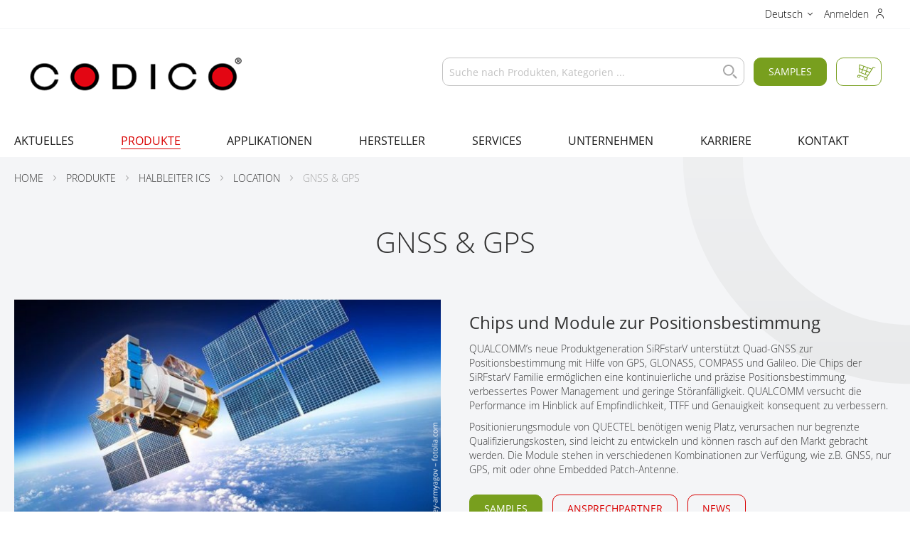

--- FILE ---
content_type: text/html; charset=UTF-8
request_url: https://www.codico.com/de/produkte/halbleiter-ics/location/gnss-gps
body_size: 31559
content:
<!doctype html>
<html lang="de-de">
    <head prefix="og: http://ogp.me/ns# fb: http://ogp.me/ns/fb# product: http://ogp.me/ns/product#">
        <script>
    var LOCALE = 'de\u002DDE';
    var BASE_URL = 'https\u003A\u002F\u002Fwww.codico.com\u002Fde\u002F';
    var require = {
        'baseUrl': 'https\u003A\u002F\u002Fwww.codico.com\u002Fstatic\u002Fversion1764076880\u002Ffrontend\u002Fcodico\u002Ftheme\u002Fde_DE'
    };</script>        <link rel="dns-prefetch" href="https://content.codico.com">
            <link rel="preconnect" href="https://content.codico.com">
            <meta charset="utf-8"/>
<meta name="title" content="GNSS &amp; GPS | CODICO.com"/>
<meta name="description" content="GNSS &amp; GPS Chips/ Module von QUALCOMM, QUECTEL - Muster verfügbar. Kontaktieren Sie uns für technischen Support!"/>
<meta name="robots" content="INDEX,FOLLOW"/>
<meta name="viewport" content="width=device-width, initial-scale=1"/>
<meta name="format-detection" content="telephone=no"/>
<meta name="" content="IE=edge"/>
<title>GNSS &amp; GPS | CODICO.com</title>
<link  rel="stylesheet" type="text/css"  media="all" href="https://www.codico.com/static/version1764076880/_cache/merged/568d08fb5919ba842e277ac5d710c435.min.css" />
<link  rel="stylesheet" type="text/css"  media="print" href="https://www.codico.com/static/version1764076880/frontend/codico/theme/de_DE/css/print.min.css" />
<link  rel="stylesheet" type="text/css"  rel="stylesheet" type="text/css" href="https://www.codico.com/static/version1764076880/frontend/codico/theme/de_DE/css/source/font-awesome/all.min.css" />
<link  rel="icon" type="image/x-icon" href="https://www.codico.com/static/version1764076880/frontend/codico/theme/de_DE/Magento_Theme/favicon.ico" />
<link  rel="shortcut icon" type="image/x-icon" href="https://www.codico.com/static/version1764076880/frontend/codico/theme/de_DE/Magento_Theme/favicon.ico" />
<script  type="text/javascript"  src="https://www.codico.com/static/version1764076880/frontend/codico/theme/de_DE/requirejs/require.min.js"></script>
<script  type="text/javascript"  src="https://www.codico.com/static/version1764076880/frontend/codico/theme/de_DE/requirejs-min-resolver.min.js"></script>
<script  type="text/javascript"  src="https://www.codico.com/static/version1764076880/frontend/codico/theme/de_DE/mage/requirejs/mixins.min.js"></script>
<script  type="text/javascript"  src="https://www.codico.com/static/version1764076880/frontend/codico/theme/de_DE/requirejs-config.min.js"></script>
<script  type="text/javascript"  src="https://www.codico.com/static/version1764076880/frontend/codico/theme/de_DE/Economix_BrandsAlgolia/js/algolia/brands.min.js"></script>
<script  type="text/javascript"  src="https://www.codico.com/static/version1764076880/frontend/codico/theme/de_DE/Codico_Algolia/js/algolia.min.js"></script>
<script  type="text/javascript"  src="https://www.codico.com/static/version1764076880/frontend/codico/theme/de_DE/Codico_Algolia/js/algolia/hooks.min.js"></script>
<link  rel="canonical" href="https://www.codico.com/de/produkte/halbleiter-ics/location/gnss-gps" />
<!--w7IPOojeQBLFyHTRXffeeSA5OLWNSyy5-->

<style>
.m-resizeable-image.m-resizeable-image__full-image{
    display: block;
    .m-image-fullsize__img {
        object-fit: contain;
    }
}

.cms-home .m-headline.t-headline{
  display: none;
}
</style>        <link rel="apple-touch-icon" sizes="180x180" href="https://www.codico.com/static/version1764076880/frontend/codico/theme/de_DE/icons/apple-touch-icon.png">
<link rel="icon" type="image/png" sizes="32x32" href="https://www.codico.com/static/version1764076880/frontend/codico/theme/de_DE/icons/favicon-32x32.png">
<link rel="icon" type="image/png" sizes="16x16" href="https://www.codico.com/static/version1764076880/frontend/codico/theme/de_DE/icons/favicon-16x16.png">
<link rel="manifest" href="https://www.codico.com/static/version1764076880/frontend/codico/theme/de_DE/icons/site.webmanifest">
<link rel="mask-icon" href="https://www.codico.com/static/version1764076880/frontend/codico/theme/de_DE/icons/safari-pinned-tab.svg" color="#d90000">
<meta name="msapplication-TileColor" content="#d90000">
<meta name="theme-color" content="#d90000">

    <script type="text/x-magento-init">
        {
            "*": {
                "Magento_PageCache/js/form-key-provider": {
                    "isPaginationCacheEnabled":
                        0                }
            }
        }
    </script>
<link href="https://webcache-eu.datareporter.eu/c/cc39bf51-f485-404c-a349-15d9d0a13ffa&#x2F;ZypF1M91vlwW&#x2F;Zap&#x2F;banner.css?lang=de" rel="stylesheet"/>
    <link rel="alternate" hreflang="de" href="https://www.codico.com/de/produkte/halbleiter-ics/location/gnss-gps" />
    <link rel="alternate" hreflang="en" href="https://www.codico.com/en/products/semiconductors-ics/location/gnss-gps" />
    <link rel="alternate" hreflang="x-default" href="https://www.codico.com/de/produkte/halbleiter-ics/location/gnss-gps" />

<!-- This site is optimized with the Yoast SEO for Magento plugin 2.0.0 - https://yoast.com/magento/plugins/seo/ -->
    <link rel="canonical" href="https://www.codico.com/de/produkte/halbleiter-ics/location/gnss-gps/" />

    <!-- YoastSEO OpenGraph -->
    <meta property="og:url" content="https://www.codico.com/de/produkte/halbleiter-ics/location/gnss-gps/"/>
    <meta property="og:locale" content="de_DE" />
    <meta property="og:type" content="product.group"/>
    <meta property="og:site_name" content="CODICO Sample Shop" />
    <meta property="og:title" content="GNSS & GPS"/>
    <meta property="og:description" content="GNSS&#x20;&amp;&#x20;GPS&#x20;Chips&#x2F;&#x20;Module&#x20;von&#x20;QUALCOMM,&#x20;QUECTEL&#x20;-&#x20;Muster&#x20;verf&#xFC;gbar.&#x20;Kontaktieren&#x20;Sie&#x20;uns&#x20;f&#xFC;r&#x20;technischen&#x20;Support&#x21;"/>
            <meta property="og:image" content="https://content.codico.com/fileadmin/_processed_/2/4/csm_GNSS___GPS__c_andrey-armyagov_-_fotolia.com_d2ede7eb6d.png"/>
                        
    <!-- YoastSEO Twitter Card -->
    <meta name="twitter:card" content="summary_large_image">
            <meta name="twitter:title" content="GNSS & GPS"/>
    <meta name="twitter:description" content="Zur&#x20;schnelleren&#x20;und&#x20;genaueren&#x20;Positionserkennung"/>
            <meta name="twitter:image" content="https://content.codico.com/fileadmin/_processed_/2/4/csm_GNSS___GPS__c_andrey-armyagov_-_fotolia.com_d2ede7eb6d.png"/>
    

<script>
    	// Hide the instant-search selector ASAP to remove flickering. Will be re-displayed later with JS.
	document.write('<style type="text/css">.columns {display:none}</style>');
    
	window.algoliaConfig = {"instant":{"enabled":true,"selector":".columns","isAddToCartEnabled":true,"addToCartParams":{"action":"https:\/\/www.codico.com\/de\/checkout\/cart\/add\/","formKey":"5ySNmRojPZQDcowp","redirectUrlParam":"uenc"},"infiniteScrollEnabled":false,"urlTrackedParameters":["query","attribute:*","index","page"],"isSearchBoxEnabled":true,"isVisualMerchEnabled":false,"categorySeparator":" \/\/\/ ","categoryPageIdAttribute":"categoryPageId","isCategoryNavigationEnabled":false,"hidePagination":false},"autocomplete":{"enabled":true,"selector":".algolia-search-input","sections":[{"name":"pages","label":"Pages","hitsPerPage":"2"}],"nbOfProductsSuggestions":6,"nbOfCategoriesSuggestions":2,"nbOfQueriesSuggestions":0,"isDebugEnabled":false,"isNavigatorEnabled":true,"debounceMilliseconds":300,"minimumCharacters":0},"landingPage":{"query":"","configuration":"[]"},"recommend":{"enabledFBT":false,"enabledRelated":false,"enabledFBTInCart":false,"enabledRelatedInCart":false,"enabledLookingSimilar":0,"limitFBTProducts":6,"limitRelatedProducts":6,"limitTrendingItems":6,"limitLookingSimilar":6,"enabledTrendItems":0,"trendItemFacetName":null,"trendItemFacetValue":null,"isTrendItemsEnabledInPDP":0,"isTrendItemsEnabledInCartPage":0,"isAddToCartEnabledInFBT":false,"isAddToCartEnabledInRelatedProduct":false,"isAddToCartEnabledInTrendsItem":false,"isAddToCartEnabledInLookingSimilar":false,"FBTTitle":"Frequently bought together","relatedProductsTitle":"Related products","trendingItemsTitle":"Trending items","addToCartParams":{"action":"https:\/\/www.codico.com\/de\/checkout\/cart\/add\/","formKey":"5ySNmRojPZQDcowp","redirectUrlParam":"uenc"},"isLookingSimilarEnabledInPDP":0,"isLookingSimilarEnabledInCartPage":0,"lookingSimilarTitle":"Looking Similar"},"extensionVersion":"3.14.4","applicationId":"2RDEAFMAQ7","indexName":"prod_codico_de","apiKey":"NWZjZmFlYjM4ZGQ2NWViZDNhNmU1NjY4OTQxNTFmODY5Y2JlOTI3YjIwNTFmYjBkMTI2MTFmOTA2ZjYyNmY5N3RhZ0ZpbHRlcnM9JnZhbGlkVW50aWw9MTc2ODg0MDc1MQ==","attributeFilter":[],"facets":[{"attribute":"categories","type":"conjunctive","label":"Kategorien","searchable":"1","create_rule":"2"},{"attribute":"pim_brand","type":"disjunctive","label":"Hersteller","searchable":"1","create_rule":"2"},{"attribute":"color","type":"disjunctive","label":"Farbe","searchable":"2","create_rule":"2"},{"attribute":"codico_antennadatarate","type":"conjunctive","label":"Datendurchsatz Antenne","searchable":"1","create_rule":"2"},{"attribute":"codico_antennaoptions","type":"conjunctive","label":"Antennen Optionen","searchable":"2","create_rule":"2"},{"attribute":"codico_automotive","type":"conjunctive","label":"Automotive","searchable":"2","create_rule":"2"},{"attribute":"codico_bandwidth","type":"conjunctive","label":"Bandbreite","searchable":"2","create_rule":"2"},{"attribute":"codico_bluetooth_standard","type":"conjunctive","label":"Bluetooth Standard","searchable":"2","create_rule":"2"},{"attribute":"codico_capacitance_tol","type":"conjunctive","label":"Kapazit\u00e4tstoleranz","searchable":"2","create_rule":"2"},{"attribute":"codico_casesize","type":"conjunctive","label":"Bauform","searchable":"2","create_rule":"2"},{"attribute":"codico_casetype","type":"conjunctive","label":"Bautyp","searchable":"2","create_rule":"2"},{"attribute":"codico_certifications","type":"conjunctive","label":"Zertifikate","searchable":"2","create_rule":"2"},{"attribute":"codico_coiltype","type":"conjunctive","label":"Spulenausf\u00fchrung","searchable":"2","create_rule":"2"},{"attribute":"codico_color","type":"conjunctive","label":"Farbe","searchable":"2","create_rule":"2"},{"attribute":"codico_connection","type":"conjunctive","label":"Anschl\u00fcsse","searchable":"2","create_rule":"2"},{"attribute":"codico_contact_material","type":"conjunctive","label":"Kontaktmaterial","searchable":"2","create_rule":"2"},{"attribute":"codico_contactform","type":"conjunctive","label":"Kontaktausf\u00fchrung","searchable":"2","create_rule":"2"},{"attribute":"codico_cpu","type":"conjunctive","label":"CPU","searchable":"2","create_rule":"2"},{"attribute":"codico_current","type":"conjunctive","label":"Strom","searchable":"2","create_rule":"2"},{"attribute":"codico_dc_resistance_pa","type":"conjunctive","label":"DC Widerstand","searchable":"2","create_rule":"2"},{"attribute":"codico_dimensions","type":"conjunctive","label":"Dimension","searchable":"2","create_rule":"2"},{"attribute":"codico_flash","type":"conjunctive","label":"Flash","searchable":"2","create_rule":"2"},{"attribute":"codico_frequency","type":"conjunctive","label":"Frequenz","searchable":"2","create_rule":"2"},{"attribute":"codico_ic_type","type":"conjunctive","label":"IC-Typ","searchable":"2","create_rule":"2"},{"attribute":"codico_inputvoltage_vdc","type":"conjunctive","label":"Eingangsspannung","searchable":"2","create_rule":"2"},{"attribute":"codico_interface","type":"conjunctive","label":"Schnittstelle","searchable":"2","create_rule":"2"},{"attribute":"codico_interface_bluetooth","type":"conjunctive","label":"Schnittstelle Bluetooth","searchable":"2","create_rule":"2"},{"attribute":"codico_interfaces_wifi","type":"conjunctive","label":"Schnittstelle WiFi","searchable":"1","create_rule":"2"},{"attribute":"codico_linuxsupport","type":"conjunctive","label":"Linux Support","searchable":"2","create_rule":"2"},{"attribute":"codico_mimo","type":"conjunctive","label":"MIMO","searchable":"2","create_rule":"2"},{"attribute":"codico_mounting","type":"conjunctive","label":"Befestigung","searchable":"1","create_rule":"2"},{"attribute":"codico_numberofclients","type":"conjunctive","label":"Anzahl Clients","searchable":"2","create_rule":"2"},{"attribute":"codico_outputpower","type":"conjunctive","label":"Ausgangsleistung","searchable":"2","create_rule":"2"},{"attribute":"codico_outputtype","type":"conjunctive","label":"Ausgangstyp","searchable":"2","create_rule":"2"},{"attribute":"codico_outputvoltage_1_v","type":"conjunctive","label":"Ausgangsspannung 1","searchable":"2","create_rule":"2"},{"attribute":"codico_outputvoltage_2_v","type":"conjunctive","label":"Ausgangsspannung 2","searchable":"2","create_rule":"2"},{"attribute":"codico_packaging","type":"conjunctive","label":"Verpackung","searchable":"2","create_rule":"2"},{"attribute":"codico_pintype","type":"conjunctive","label":"Pin-Ausf\u00fchrung","searchable":"2","create_rule":"2"},{"attribute":"codico_powersupply","type":"conjunctive","label":"Stromversorgung","searchable":"2","create_rule":"2"},{"attribute":"codico_ram","type":"conjunctive","label":"RAM","searchable":"2","create_rule":"2"},{"attribute":"codico_ratedcurrent","type":"conjunctive","label":"Schaltstrom","searchable":"2","create_rule":"2"},{"attribute":"codico_relaytype","type":"conjunctive","label":"Relaistyp","searchable":"2","create_rule":"2"},{"attribute":"codico_resolution","type":"conjunctive","label":"Aufl\u00f6sung","searchable":"2","create_rule":"2"},{"attribute":"codico_safety_class","type":"conjunctive","label":"Sicherheitsklasse","searchable":"2","create_rule":"2"},{"attribute":"codico_saturation_current","type":"conjunctive","label":"S\u00e4ttigungsstrom","searchable":"2","create_rule":"2"},{"attribute":"codico_series","type":"conjunctive","label":"Serie","searchable":"1","create_rule":"2"},{"attribute":"codico_standards","type":"conjunctive","label":"Standards","searchable":"2","create_rule":"2"},{"attribute":"codico_temperaturerange","type":"conjunctive","label":"Temperaturbereich","searchable":"2","create_rule":"2"},{"attribute":"codico_thb_test","type":"conjunctive","label":"THB Test","searchable":"2","create_rule":"2"},{"attribute":"codico_tolerance","type":"conjunctive","label":"Toleranz","searchable":"2","create_rule":"2"},{"attribute":"codico_tolerance_25","type":"conjunctive","label":"Toleranz 25","searchable":"2","create_rule":"2"},{"attribute":"codico_voltage_type","type":"conjunctive","label":"Spannungsart","searchable":"2","create_rule":"2"},{"attribute":"codico_wifi_standard","type":"conjunctive","label":"WiFi Standard","searchable":"2","create_rule":"2"},{"attribute":"codico_windowssupport","type":"conjunctive","label":"Windows Support","searchable":"2","create_rule":"2"},{"attribute":"codico_capacitance_pa","type":"slider","label":"Kapazit\u00e4t UF","searchable":"1","create_rule":"2"},{"attribute":"codico_diagonale_pa","type":"slider","label":"Diagonale","searchable":"1","create_rule":"2"},{"attribute":"codico_diameter_pa","type":"slider","label":"Diameter mm","searchable":"1","create_rule":"2"},{"attribute":"codico_dv_dt_pa","type":"slider","label":"dV\/dt","searchable":"1","create_rule":"2"},{"attribute":"codico_height_pa","type":"slider","label":"H\u00f6he","searchable":"1","create_rule":"2"},{"attribute":"codico_b_value_pa","type":"slider","label":" B Wert (K)","searchable":"1","create_rule":"2"},{"attribute":"codico_inputvoltage_vac_pa","type":"slider","label":"Eingangsspannung Vac","searchable":"1","create_rule":"2"},{"attribute":"codico_lifetime_pa","type":"slider","label":"Garantierte Lebensdauer h","searchable":"1","create_rule":"2"},{"attribute":"codico_max_inputvoltage_v_pa","type":"conjunctive","label":"Eingangsspannung (max V)","searchable":"2","create_rule":"2"},{"attribute":"codico_max_operating_volt_pa","type":"slider","label":"Betriebsspannung (max)","searchable":"1","create_rule":"2"},{"attribute":"codico_max_temperature_pa","type":"slider","label":"Maximum Category Temperature","searchable":"1","create_rule":"2"},{"attribute":"codico_min_inputvoltage_v_pa","type":"slider","label":"Eingangsspannung (min V)","searchable":"1","create_rule":"2"},{"attribute":"codico_min_temperature_pa","type":"slider","label":"Minimale Category Temperature","searchable":"1","create_rule":"2"},{"attribute":"codico_outputcurrent_ma_pa","type":"slider","label":"Ausgangsstrom mA","searchable":"1","create_rule":"2"},{"attribute":"codico_outputpower_w_pa","type":"slider","label":"Ausgangsleistung W","searchable":"1","create_rule":"2"},{"attribute":"codico_outputvoltage_v_pa","type":"slider","label":"Ausgangsspannung V","searchable":"1","create_rule":"2"},{"attribute":"codico_power_rating_70_pa","type":"slider","label":"Leistung @70\u00b0C W","searchable":"1","create_rule":"2"},{"attribute":"codico_rated_ac_voltage_pa","type":"disjunctive","label":"Nennspannung AC","searchable":"1","create_rule":"2"},{"attribute":"codico_rated_dc_voltage_pa","type":"disjunctive","label":"Nennspannung Vdc","searchable":"1","create_rule":"2"},{"attribute":"codico_rated_voltage_pa","type":"disjunctive","label":"Nennspannung","searchable":"1","create_rule":"2"},{"attribute":"codico_resistance_25_pa","type":"slider","label":"Widerstand@25\u00b0C \u2126","searchable":"1","create_rule":"2"},{"attribute":"codico_saturation_current20_pa","type":"slider","label":"S\u00e4ttigungsstrom (\u0394L -20%) A","searchable":"1","create_rule":"2"},{"attribute":"codico_saturation_current_pa","type":"slider","label":"S\u00e4ttigungsstrom (\u0394L -30%) A","searchable":"1","create_rule":"2"},{"attribute":"codico_sensing_temperature_pa","type":"slider","label":"Sensing Temperature \u00b0C","searchable":"1","create_rule":"2"},{"attribute":"codico_varistor_voltage_pa","type":"slider","label":"Varistor Spannung","searchable":"1","create_rule":"2"},{"attribute":"codico_impedance_esr_pa","type":"slider","label":"Impedanz\/ESR","searchable":"1","create_rule":"2"},{"attribute":"codico_inductance_pa","type":"slider","label":"Induktivit\u00e4t","searchable":"1","create_rule":"2"},{"attribute":"codico_inputvoltage_vac_pa","type":"slider","label":"Eingangsspannung VAC","searchable":"1","create_rule":"2"},{"attribute":"codico_max_power_rating_pa","type":"slider","label":"Max. Bemessungsleistung W","searchable":"1","create_rule":"2"},{"attribute":"codico_pitch_pa","type":"slider","label":"Rasterma\u00df","searchable":"1","create_rule":"2"},{"attribute":"codico_rated_ripple_cur100_pa","type":"slider","label":"Nenn-Ripplestrom @100kHz","searchable":"1","create_rule":"2"},{"attribute":"codico_rated_ripple_cur120_pa","type":"slider","label":"Nenn-Ripplestrom @120Hz","searchable":"1","create_rule":"2"},{"attribute":"codico_resistance_pa","type":"slider","label":"Widerstand \u2126","searchable":"1","create_rule":"2"},{"attribute":"codico_surge_current_pa","type":"slider","label":"Surge Current_(8\/20\u00b5S)","searchable":"1","create_rule":"2"},{"attribute":"codico_capacitance_F_pa","type":"disjunctive","label":"Kapazit\u00e4t","searchable":"1","create_rule":"2"},{"attribute":"codico_stored_energy_mWh_pa","type":"disjunctive","label":"Gespeicherte Energie","searchable":"1","create_rule":"2"},{"attribute":"codico_ESR_mOhm_pa","type":"disjunctive","label":"ESR","searchable":"1","create_rule":"2"},{"attribute":"codico_leakage_current_pa","type":"disjunctive","label":"Leckstrom","searchable":"1","create_rule":"2"},{"attribute":"codico_peak_power_W_pa","type":"disjunctive","label":"Spitzenleistung","searchable":"1","create_rule":"2"},{"attribute":"codico_rated_current_A_pa","type":"disjunctive","label":"Nennstrom A","searchable":"1","create_rule":"2"},{"attribute":"codico_typical_I2t_pa","type":"disjunctive","label":"Typical I\u00b2t","searchable":"1","create_rule":"2"},{"attribute":"codico_pre_arcing_I2t_pa","type":"disjunctive","label":"Pre-Arcing I\u00b2t","searchable":"1","create_rule":"2"},{"attribute":"codico_reaction_characteristics","type":"disjunctive","label":"Reaktionseigenschaften","searchable":"1","create_rule":"2"},{"attribute":"codico_mounting","type":"disjunctive","label":"Befestigung","searchable":"1","create_rule":"2"},{"attribute":"codico_typical_cold_resistance_pa","type":"disjunctive","label":"Typische K\u00e4ltebest\u00e4ndigkeit","searchable":"1","create_rule":"2"},{"attribute":"codico_typical_powerloss_pa","type":"disjunctive","label":"Typischer Leistungsverlust (@0.5 Nennstrom)","searchable":"1","create_rule":"2"},{"attribute":"price","type":"slider","label":"Preis","searchable":"1","create_rule":"2"}],"areCategoriesInFacets":true,"hitsPerPage":12,"sortingIndices":[{"attribute":"price","sort":"asc","sortLabel":"Lowest price","virtualReplica":"0","name":"prod_codico_de_products_price_default_asc","ranking":["asc(price.EUR.default)","typo","geo","words","filters","proximity","attribute","exact","custom"],"label":"Lowest price"},{"attribute":"price","sort":"desc","sortLabel":"Highest price","virtualReplica":"0","name":"prod_codico_de_products_price_default_desc","ranking":["desc(price.EUR.default)","typo","geo","words","filters","proximity","attribute","exact","custom"],"label":"Highest price"},{"attribute":"created_at","sort":"desc","sortLabel":"Newest first","virtualReplica":"0","name":"prod_codico_de_products_created_at_desc","ranking":["desc(created_at)","typo","geo","words","filters","proximity","attribute","exact","custom"],"label":"Newest first"},{"attribute":"name","sort":"asc","sortLabel":"Name A-Z","virtualReplica":"0","name":"prod_codico_de_products_name_asc","ranking":["asc(name)","typo","geo","words","filters","proximity","attribute","exact","custom"],"label":"Name A-Z"},{"attribute":"name","sort":"desc","sortLabel":"Name Z-A","virtualReplica":"0","name":"prod_codico_de_products_name_desc","ranking":["desc(name)","typo","geo","words","filters","proximity","attribute","exact","custom"],"label":"Name Z-A"}],"isSearchPage":true,"isCategoryPage":true,"isLandingPage":false,"removeBranding":false,"productId":null,"priceKey":".EUR.default","priceGroup":null,"origFormatedVar":"price.EUR.default_original_formated","tierFormatedVar":"price.EUR.default_tier_formated","currencyCode":"EUR","currencySymbol":"\u20ac","priceFormat":{"pattern":"%s\u00a0\u20ac","precision":2,"requiredPrecision":2,"decimalSymbol":",","groupSymbol":".","groupLength":3,"integerRequired":false},"maxValuesPerFacet":100,"autofocus":true,"resultPageUrl":"https:\/\/www.codico.com\/de\/catalogsearch\/result\/","request":{"query":"","refinementKey":"","refinementValue":"","categoryId":"271","landingPageId":"","path":"Produkte \/\/\/ Halbleiter ICs \/\/\/ Location \/\/\/ GNSS & GPS","level":3,"parentCategory":"Produkte","childCategories":[],"url":"https:\/\/www.codico.com\/de\/produkte\/halbleiter-ics\/location\/gnss-gps"},"showCatsNotIncludedInNavigation":false,"showSuggestionsOnNoResultsPage":true,"baseUrl":"https:\/\/www.codico.com\/de","popularQueries":["test"],"useAdaptiveImage":false,"urls":{"logo":"https:\/\/www.codico.com\/static\/version1764076880\/frontend\/codico\/theme\/de_DE\/Algolia_AlgoliaSearch\/js\/images\/algolia-logo-blue.svg"},"cookieConfiguration":{"customerTokenCookie":"_ALGOLIA_MAGENTO_AUTH","consentCookieName":"cookieconsent_status","cookieAllowButtonSelector":"#cc-allow-01","cookieRestrictionModeEnabled":false,"cookieDuration":"15552000000"},"ccAnalytics":{"enabled":true,"ISSelector":".ais-hits--item a.result, .ais-infinite-hits--item a.result","conversionAnalyticsMode":"all","addToCartSelector":".action.primary.tocart","orderedProductIds":[]},"isPersonalizationEnabled":false,"personalization":{"enabled":false,"viewedEvents":{"viewProduct":{"eventName":"Viewed Product","enabled":false,"method":"viewedObjectIDs"}},"clickedEvents":{"productClicked":{"eventName":"Product Clicked","enabled":false,"selector":".ais-Hits-item a.result, .ais-InfiniteHits-item a.result","method":"clickedObjectIDs"},"productRecommended":{"eventName":"Recommended Product Clicked","enabled":false,"selector":".products-upsell .product-item","method":"clickedObjectIDs"}},"filterClicked":{"eventName":"Filter Clicked","enabled":false,"method":"clickedFilters"}},"analytics":{"enabled":false,"delay":"3000","triggerOnUiInteraction":"1","pushInitialSearch":"0"},"now":1768694400,"queue":{"isEnabled":true,"nbOfJobsToRun":30,"retryLimit":3,"nbOfElementsPerIndexingJob":300},"isPreventBackendRenderingEnabled":false,"translations":{"to":"An","or":"oder","go":"Los","popularQueries":"Probieren Sie einen beliebten Suchbegriff","seeAll":"Alle Samples ansehen","allDepartments":"allen Kategorien","seeIn":"Produkte anzeigen in","orIn":"oder in","noProducts":"Keine Produkte f\u00fcr folgende Suchanfrage","noResults":"Keine Ergebnisse","refine":"Verbessern","selectedFilters":"Ausgew\u00e4hlte Filter","clearAll":"Alles l\u00f6schen","previousPage":"Vorherige Seite","nextPage":"N\u00e4chste Seite","searchFor":"Suche nach Produkten","relevance":"Relevanz","categories":"Kategorien","products":"Produkte","suggestions":"Suggestions","searchBy":"Suche von","searchForFacetValuesPlaceholder":"Nach weiteren suchen...","showMore":"Zeige mehr Produkte","searchTitle":"Search results for","placeholder":"Suche nach Produkten, Kategorien ...","addToCart":"In den Warenkorb"}};
</script>
    </head>
    <body data-container="body"
          data-mage-init='{"loaderAjax": {}, "loader": { "icon": "https://www.codico.com/static/version1764076880/frontend/codico/theme/de_DE/images/loader-2.gif"}}'
        class="logged-out content page-with-filter category-no-products page-products categorypath-produkte-halbleiter-ics-location-gnss-gps category-gnss-gps catalog-category-view page-layout-2columns-left" id="html-body">
        <script type="text/x-magento-init">
    {
        "*": {
            "Magento_Customer/js/section-config": {
                "sections": {"stores\/store\/switch":["*"],"stores\/store\/switchrequest":["*"],"directory\/currency\/switch":["*"],"*":["messages","customweb_external_checkout_widgets","compare-products"],"customer\/account\/logout":["*","recently_viewed_product","recently_compared_product","persistent"],"customer\/account\/loginpost":["*"],"customer\/account\/createpost":["*"],"customer\/account\/editpost":["*"],"customer\/ajax\/login":["checkout-data","cart","captcha"],"catalog\/product_compare\/add":["compare-products"],"catalog\/product_compare\/remove":["compare-products"],"catalog\/product_compare\/clear":["compare-products"],"sales\/guest\/reorder":["cart"],"sales\/order\/reorder":["cart"],"checkout\/cart\/add":["cart","directory-data","datalayer-update"],"checkout\/cart\/delete":["cart","datalayer-update"],"checkout\/cart\/updatepost":["cart","datalayer-update"],"checkout\/cart\/updateitemoptions":["cart","datalayer-update"],"checkout\/cart\/couponpost":["cart","datalayer-update"],"checkout\/cart\/estimatepost":["cart"],"checkout\/cart\/estimateupdatepost":["cart"],"checkout\/onepage\/saveorder":["cart","checkout-data","last-ordered-items"],"checkout\/sidebar\/removeitem":["cart","datalayer-update"],"checkout\/sidebar\/updateitemqty":["cart","datalayer-update"],"rest\/*\/v1\/carts\/*\/payment-information":["cart","last-ordered-items","instant-purchase","captcha"],"rest\/*\/v1\/guest-carts\/*\/payment-information":["cart","captcha"],"rest\/*\/v1\/guest-carts\/*\/selected-payment-method":["cart","checkout-data"],"rest\/*\/v1\/carts\/*\/selected-payment-method":["cart","checkout-data","instant-purchase"],"customer\/address\/*":["instant-purchase"],"customer\/account\/*":["instant-purchase"],"vault\/cards\/deleteaction":["instant-purchase"],"multishipping\/checkout\/overviewpost":["cart"],"persistent\/index\/unsetcookie":["persistent"],"review\/product\/post":["review"],"paypal\/express\/placeorder":["cart","checkout-data"],"paypal\/payflowexpress\/placeorder":["cart","checkout-data"],"paypal\/express\/onauthorization":["cart","checkout-data"],"wishlist\/index\/add":["wishlist","datalayer-update"],"wishlist\/index\/remove":["wishlist"],"wishlist\/index\/updateitemoptions":["wishlist"],"wishlist\/index\/update":["wishlist"],"wishlist\/index\/cart":["wishlist","cart"],"wishlist\/index\/fromcart":["wishlist","cart","datalayer-update"],"wishlist\/index\/allcart":["wishlist","cart"],"wishlist\/shared\/allcart":["wishlist","cart"],"wishlist\/shared\/cart":["cart"],"mpay24cw\/endpoint\/index":["cart"],"fastorder\/index\/add":["datalayer-update"],"ajaxcart":["datalayer-update"],"rest\/*\/v1\/carts\/*\/shipping-information":["datalayer-update"],"rest\/*\/v1\/guest-carts\/*\/shipping-information":["datalayer-update"]},
                "clientSideSections": ["checkout-data","cart-data"],
                "baseUrls": ["https:\/\/www.codico.com\/de\/"],
                "sectionNames": ["messages","customer","compare-products","last-ordered-items","cart","directory-data","instant-purchase","loggedAsCustomer","captcha","persistent","review","wishlist","customweb_external_checkout_widgets","datalayer-update","recently_viewed_product","recently_compared_product","product_data_storage","paypal-billing-agreement"]            }
        }
    }
</script>


<div class="cookie-status-message" id="cookie-status">
    The store will not work correctly when cookies are disabled.</div>
<script type="text&#x2F;javascript">document.querySelector("#cookie-status").style.display = "none";</script>
<script type="text/x-magento-init">
    {
        "*": {
            "cookieStatus": {}
        }
    }
</script>

<script type="text/x-magento-init">
    {
        "*": {
            "mage/cookies": {
                "expires": null,
                "path": "\u002F",
                "domain": ".www.codico.com",
                "secure": true,
                "lifetime": "3600"
            }
        }
    }
</script>
    <noscript>
        <div class="message global noscript">
            <div class="content">
                <p>
                    <strong>JavaScript scheint in Ihrem Browser deaktiviert zu sein.</strong>
                    <span>
                        Um unsere Website in bester Weise zu erfahren, aktivieren Sie Javascript in Ihrem Browser.                    </span>
                </p>
            </div>
        </div>
    </noscript>

<script>
    window.cookiesConfig = window.cookiesConfig || {};
    window.cookiesConfig.secure = true;
</script><script>    require.config({
        map: {
            '*': {
                wysiwygAdapter: 'mage/adminhtml/wysiwyg/tiny_mce/tinymceAdapter'
            }
        }
    });</script><script src="https://webcache-eu.datareporter.eu/c/cc39bf51-f485-404c-a349-15d9d0a13ffa&#x2F;ZypF1M91vlwW&#x2F;Zap&#x2F;banner.js?lang=de" charset="utf-8"></script>
<script>    // show cookiebanner
    window.cookieconsent.initialise(dr_cookiebanner_options);</script><script type="application/ld+json">
    {"@context":"http:\/\/schema.org","@type":"WebPage","headline":"CODICO GmbH"}</script>
<script type="application/ld+json">
    {"@context":"http:\/\/schema.org","@type":"WebPage","url":"https:\/\/www.codico.com\/de\/produkte\/halbleiter-ics\/location\/gnss-gps","mainEntity":{"@type":"OfferCatalog","name":"GNSS & GPS","url":"https:\/\/www.codico.com\/de\/produkte\/halbleiter-ics\/location\/gnss-gps","numberOfItems":0,"itemListElement":[]}}</script>
<div class="page-wrapper m-page"><div class="panel wrapper m-header-bar m-page__row"><div class="panel header m-header-bar__inner m-page__inner"><ul class="header links"><li><a href="https://www.codico.com/de/customer/account/" id="idfxm0NmZ4" class="my-account" >Mein Konto</a></li><li class="authorization-link " data-label="oder">
    <a href="https://www.codico.com/de/customer/account/login/referer/aHR0cHM6Ly93d3cuY29kaWNvLmNvbS9kZS9wcm9kdWt0ZS9oYWxibGVpdGVyLWljcy9sb2NhdGlvbi9nbnNzLWdwcw~~/">
        Anmelden    </a>
</li>

<li class="item link compare" data-bind="scope: 'compareProducts'" data-role="compare-products-link">
    <a class="action compare no-display" title="Produkte&#x20;vergleichen"
       data-bind="attr: {'href': compareProducts().listUrl}, css: {'no-display': !compareProducts().count}"
    >
        Produkte vergleichen        <span class="counter qty" data-bind="text: compareProducts().countCaption"></span>
    </a>
</li>
<script type="text/x-magento-init">
{"[data-role=compare-products-link]": {"Magento_Ui/js/core/app": {"components":{"compareProducts":{"component":"Magento_Catalog\/js\/view\/compare-products"}}}}}
</script>
    </ul><a class="action skip contentarea"
   href="#contentarea">
    <span>
        Direkt zum Inhalt    </span>
</a>
        <div class="switcher language switcher-language" data-ui-id="language-switcher" id="switcher-language">
        <strong class="label switcher-label"><span>Sprache</span></strong>
        <div class="actions dropdown options switcher-options">
            <div class="action toggle switcher-trigger"
                 id="switcher-language-trigger"
                 data-mage-init='{"dropdown":{}}'
                 data-toggle="dropdown"
                 data-trigger-keypress-button="true">
                <strong class="view-de">
                    <span>Deutsch</span>
                </strong>
            </div>
            <ul class="dropdown switcher-dropdown"
                data-target="dropdown">
                                                                                                <li class="view-en switcher-option">
                            <a href="https://www.codico.com/de/stores/store/redirect/___store/en/___from_store/de/uenc/aHR0cHM6Ly93d3cuY29kaWNvLmNvbS9lbi9wcm9kdWN0cy9zZW1pY29uZHVjdG9ycy1pY3MvbG9jYXRpb24vZ25zcy1ncHM~/">
                                English                            </a>
                        </li>
                                                </ul>
        </div>
    </div>
</div></div><header class="page-header m-header m-page__row"><div class="header content m-header__inner m-page__inner"><span data-action="toggle-nav" class="action nav-toggle"><span>Navigation umschalten</span></span>
<a
    class="logo"
    href="https://www.codico.com/de/"
    title=""
    aria-label="store logo">
    <img src="https://www.codico.com/static/version1764076880/frontend/codico/theme/de_DE/images/logo.png"
         title=""
         alt=""
            width="170"                />
</a>

<div data-block="minicart" class="minicart-wrapper">
    <a class="action showcart" href="https://www.codico.com/de/checkout/cart/"
       data-bind="scope: 'minicart_content'">
        <span class="text">Mein Warenkorb</span>
        <span class="counter qty empty"
              data-bind="css: { empty: !!getCartParam('summary_count') == false && !isLoading() }, blockLoader: isLoading">
            <span class="counter-number"><!-- ko text: getCartParam('summary_count') || 0 --><!-- /ko --></span>
            <span class="counter-label">
            <!-- ko if: getCartParam('summary_count') -->
                <!-- ko text: getCartParam('summary_count') --><!-- /ko -->
                <!-- ko i18n: 'items' --><!-- /ko -->
            <!-- /ko -->
            </span>
        </span>
    </a>
            <div class="block block-minicart"
             data-role="dropdownDialog"
             data-mage-init='{"dropdownDialog":{
                "appendTo":"[data-block=minicart]",
                "triggerTarget":".showcart",
                "timeout": "2000",
                "closeOnMouseLeave": false,
                "closeOnEscape": true,
                "triggerClass":"active",
                "parentClass":"active",
                "buttons":[]}}'>
            <div id="minicart-content-wrapper" data-bind="scope: 'minicart_content'">
                <!-- ko template: getTemplate() --><!-- /ko -->
            </div>
                    </div>
        <script>
        window.checkout = {"shoppingCartUrl":"https:\/\/www.codico.com\/de\/checkout\/cart\/","checkoutUrl":"https:\/\/www.codico.com\/de\/checkout\/","updateItemQtyUrl":"https:\/\/www.codico.com\/de\/checkout\/sidebar\/updateItemQty\/","removeItemUrl":"https:\/\/www.codico.com\/de\/checkout\/sidebar\/removeItem\/","imageTemplate":"Magento_Catalog\/product\/image_with_borders","baseUrl":"https:\/\/www.codico.com\/de\/","minicartMaxItemsVisible":5,"websiteId":"2","maxItemsToDisplay":10,"storeId":"6","storeGroupId":"2","customerLoginUrl":"https:\/\/www.codico.com\/de\/customer\/account\/login\/referer\/aHR0cHM6Ly93d3cuY29kaWNvLmNvbS9kZS9wcm9kdWt0ZS9oYWxibGVpdGVyLWljcy9sb2NhdGlvbi9nbnNzLWdwcw~~\/","isRedirectRequired":false,"autocomplete":"off","captcha":{"user_login":{"isCaseSensitive":false,"imageHeight":50,"imageSrc":"","refreshUrl":"https:\/\/www.codico.com\/de\/captcha\/refresh\/","isRequired":false,"timestamp":1768754351}}};
    </script>
    <script type="text/x-magento-init">
    {
        "[data-block='minicart']": {
            "Magento_Ui/js/core/app": {"components":{"minicart_content":{"children":{"subtotal.container":{"children":{"subtotal":{"children":{"subtotal.totals":{"config":{"display_cart_subtotal_incl_tax":0,"display_cart_subtotal_excl_tax":1,"template":"Magento_Tax\/checkout\/minicart\/subtotal\/totals"},"children":{"subtotal.totals.msrp":{"component":"Magento_Msrp\/js\/view\/checkout\/minicart\/subtotal\/totals","config":{"displayArea":"minicart-subtotal-hidden","template":"Magento_Msrp\/checkout\/minicart\/subtotal\/totals"}}},"component":"Magento_Tax\/js\/view\/checkout\/minicart\/subtotal\/totals"}},"component":"uiComponent","config":{"template":"Magento_Checkout\/minicart\/subtotal"}}},"component":"uiComponent","config":{"displayArea":"subtotalContainer"}},"item.renderer":{"component":"Magento_Checkout\/js\/view\/cart-item-renderer","config":{"displayArea":"defaultRenderer","template":"Magento_Checkout\/minicart\/item\/default"},"children":{"item.image":{"component":"Magento_Catalog\/js\/view\/image","config":{"template":"Magento_Catalog\/product\/image","displayArea":"itemImage"}},"checkout.cart.item.price.sidebar":{"component":"uiComponent","config":{"template":"Magento_Checkout\/minicart\/item\/price","displayArea":"priceSidebar"}}}},"extra_info":{"component":"uiComponent","config":{"displayArea":"extraInfo"}},"promotion":{"component":"uiComponent","config":{"displayArea":"promotion"},"children":{"customweb_external_checkout_widgets":{"component":"Customweb_Base\/js\/view\/checkout\/minicart\/external_checkout_widgets","config":{"template":"Customweb_Base\/checkout\/minicart\/external_checkout_widgets"}}}}},"config":{"itemRenderer":{"default":"defaultRenderer","simple":"defaultRenderer","virtual":"defaultRenderer"},"template":"Magento_Checkout\/minicart\/content"},"component":"Magento_Checkout\/js\/view\/minicart"}},"types":[]}        },
        "*": {
            "Magento_Ui/js/block-loader": "https\u003A\u002F\u002Fwww.codico.com\u002Fstatic\u002Fversion1764076880\u002Ffrontend\u002Fcodico\u002Ftheme\u002Fde_DE\u002Fimages\u002Floader\u002D1.gif"
        }
    }
    </script>
</div>


<div class="m-samples-button">
    <a class="action primary u-button--green" href="https://www.codico.com/de/produkte#samples">Samples</a>
</div>
    <script type="text/x-magento-init">
        {
            "*": {
                "algoliaAutocomplete": {}
            }
        }
    </script>
    <div id="algoliaAutocomplete" class="block block-search algolia-search-block algolia-search-input"></div>
</div></header>    <div class="sections nav-sections m-nav-section m-page__row">
                <div class="section-items nav-sections-items m-nav-section__items m-page__inner" data-mage-init='{"tabs":{"openedState":"active"}}'>
                                            <div class="section-item-title nav-sections-item-title m-nav-section__title" data-role="collapsible">
                    <a class=" nav-sections-item-switch m-nav-section__switch" data-toggle="switch" href="#store.menu">Menü</a>
                </div>
                <div class="section-item-content nav-sections-item-content m-nav-section__content" id="store.menu" data-role="content"><nav class="m-nav">
    <ul>
            
<li  class="level0 nav-1 first m-nav--level-top parent m-nav--item">
    <a href="https://www.codico.com/de/aktuelles"
                  class="m-nav--level-top" >
        <span>
            Aktuelles        </span>
    </a>
            <span class="m-nav--opener"></span>
    
    <!--    _addSubMenu()-->
    

       <ul class="level0 m-nav__sub">
           <li aria-hidden="true" class="m-nav__parent">
               Aktuelles
           </li>
           <li aria-hidden="true" class="m-nav__control">
               Zurück           </li>
            
<li  class="level1 nav-1 first m-nav--item">
    <a href="https://www.codico.com/de/aktuelles/news"
                >
        <span>
            News        </span>
    </a>
    
    <!--    _addSubMenu()-->
    </li>

<li  class="level1 nav-2 last m-nav--item">
    <a href="https://www.codico.com/de/aktuelles/events"
                >
        <span>
            Events        </span>
    </a>
    
    <!--    _addSubMenu()-->
    </li>
       </ul>

    </li>

<li  class="level0 nav-2 m-nav--level-top parent m-nav--item">
    <a href="https://www.codico.com/de/produkte"
                  class="m-nav--level-top" >
        <span>
            Produkte        </span>
    </a>
            <span class="m-nav--opener"></span>
    
    <!--    _addSubMenu()-->
    

       <ul class="level0 m-nav__sub">
           <li aria-hidden="true" class="m-nav__parent">
               Produkte
           </li>
           <li aria-hidden="true" class="m-nav__control">
               Zurück           </li>
            
<li  class="level1 nav-1 first parent m-nav--item">
    <a href="https://www.codico.com/de/produkte/antennen-rf-coax"
                >
        <span>
            Antennen &amp; RF/CoAx        </span>
    </a>
            <span class="m-nav--opener"></span>
    
    <!--    _addSubMenu()-->
    

       <ul class="level1 m-nav__sub">
           <li aria-hidden="true" class="m-nav__parent">
               Antennen &amp; RF/CoAx
           </li>
           <li aria-hidden="true" class="m-nav__control">
               Zurück           </li>
            
<li  class="level2 nav-1 first m-nav--item">
    <a href="https://www.codico.com/de/produkte/antennen-rf-coax/externe-antennen"
                >
        <span>
            Externe Antennen        </span>
    </a>
    
    <!--    _addSubMenu()-->
    </li>

<li  class="level2 nav-2 m-nav--item">
    <a href="https://www.codico.com/de/produkte/antennen-rf-coax/interne-antennen"
                >
        <span>
            Interne Antennen        </span>
    </a>
    
    <!--    _addSubMenu()-->
    </li>

<li  class="level2 nav-3 last m-nav--item">
    <a href="https://www.codico.com/de/produkte/steckverbinder/rf-coax-steckverbinder-kabel"
                >
        <span>
            RF/CoAx Steckverbinder &amp; Kabel        </span>
    </a>
    
    <!--    _addSubMenu()-->
    </li>
       </ul>

    </li>

<li  class="level1 nav-2 parent m-nav--item">
    <a href="https://www.codico.com/de/produkte/displays"
                >
        <span>
            Displays        </span>
    </a>
            <span class="m-nav--opener"></span>
    
    <!--    _addSubMenu()-->
    

       <ul class="level1 m-nav__sub">
           <li aria-hidden="true" class="m-nav__parent">
               Displays
           </li>
           <li aria-hidden="true" class="m-nav__control">
               Zurück           </li>
            
<li  class="level2 nav-1 first parent m-nav--item">
    <a href="https://www.codico.com/de/produkte/displays/lcds"
                >
        <span>
            LCDs        </span>
    </a>
            <span class="m-nav--opener"></span>
    
    <!--    _addSubMenu()-->
    

       <ul class="level2 m-nav__sub">
           <li aria-hidden="true" class="m-nav__parent">
               LCDs
           </li>
           <li aria-hidden="true" class="m-nav__control">
               Zurück           </li>
            
<li  class="level3 nav-1 first m-nav--item">
    <a href="https://www.codico.com/de/produkte/displays/lcds/charakter-lcds"
                >
        <span>
            Charakter LCDs        </span>
    </a>
    
    <!--    _addSubMenu()-->
    </li>

<li  class="level3 nav-2 m-nav--item">
    <a href="https://www.codico.com/de/produkte/displays/lcds/kundenspezifische-lcds"
                >
        <span>
            Kundenspezifische LCDs        </span>
    </a>
    
    <!--    _addSubMenu()-->
    </li>

<li  class="level3 nav-3 m-nav--item">
    <a href="https://www.codico.com/de/produkte/displays/lcds/grafik-lcds"
                >
        <span>
            Grafik LCDs        </span>
    </a>
    
    <!--    _addSubMenu()-->
    </li>

<li  class="level3 nav-4 m-nav--item">
    <a href="https://www.codico.com/de/produkte/displays/lcds/segment-lcds"
                >
        <span>
            Segment LCDs        </span>
    </a>
    
    <!--    _addSubMenu()-->
    </li>

<li  class="level3 nav-5 last m-nav--item">
    <a href="https://www.codico.com/de/produkte/displays/lcds/tfts"
                >
        <span>
            TFTs        </span>
    </a>
    
    <!--    _addSubMenu()-->
    </li>
       </ul>

    </li>

<li  class="level2 nav-2 parent m-nav--item">
    <a href="https://www.codico.com/de/produkte/displays/oleds"
                >
        <span>
            OLEDs        </span>
    </a>
            <span class="m-nav--opener"></span>
    
    <!--    _addSubMenu()-->
    

       <ul class="level2 m-nav__sub">
           <li aria-hidden="true" class="m-nav__parent">
               OLEDs
           </li>
           <li aria-hidden="true" class="m-nav__control">
               Zurück           </li>
            
<li  class="level3 nav-1 first m-nav--item">
    <a href="https://www.codico.com/de/produkte/displays/oleds/charakter-oleds"
                >
        <span>
            Charakter OLEDs        </span>
    </a>
    
    <!--    _addSubMenu()-->
    </li>

<li  class="level3 nav-2 m-nav--item">
    <a href="https://www.codico.com/de/produkte/displays/oleds/kundenspezifische-oleds"
                >
        <span>
            Kundenspezifische OLEDs        </span>
    </a>
    
    <!--    _addSubMenu()-->
    </li>

<li  class="level3 nav-3 m-nav--item">
    <a href="https://www.codico.com/de/produkte/displays/oleds/grafik-oleds"
                >
        <span>
            Grafik OLEDs        </span>
    </a>
    
    <!--    _addSubMenu()-->
    </li>

<li  class="level3 nav-4 last m-nav--item">
    <a href="https://www.codico.com/de/produkte/displays/oleds/vollfarb-oleds"
                >
        <span>
            Vollfarb OLEDs        </span>
    </a>
    
    <!--    _addSubMenu()-->
    </li>
       </ul>

    </li>

<li  class="level2 nav-3 last parent m-nav--item">
    <a href="https://www.codico.com/de/produkte/displays/touchscreens"
                >
        <span>
            Touchscreens        </span>
    </a>
            <span class="m-nav--opener"></span>
    
    <!--    _addSubMenu()-->
    

       <ul class="level2 m-nav__sub">
           <li aria-hidden="true" class="m-nav__parent">
               Touchscreens
           </li>
           <li aria-hidden="true" class="m-nav__control">
               Zurück           </li>
            
<li  class="level3 nav-1 first m-nav--item">
    <a href="https://www.codico.com/de/produkte/displays/touchscreens/kapazitive-touchscreens"
                >
        <span>
            Kapazitive Touchscreens        </span>
    </a>
    
    <!--    _addSubMenu()-->
    </li>

<li  class="level3 nav-2 m-nav--item">
    <a href="https://www.codico.com/de/produkte/displays/touchscreens/resistive-touchscreens"
                >
        <span>
            Resistive Touchscreens        </span>
    </a>
    
    <!--    _addSubMenu()-->
    </li>

<li  class="level3 nav-3 last m-nav--item">
    <a href="https://www.codico.com/de/produkte/displays/touchscreens/front-schutzglaeser"
                >
        <span>
            Front- &amp; Schutzgläser        </span>
    </a>
    
    <!--    _addSubMenu()-->
    </li>
       </ul>

    </li>
       </ul>

    </li>

<li  class="level1 nav-3 parent m-nav--item">
    <a href="https://www.codico.com/de/produkte/elektromechanische-bauelemente"
                >
        <span>
            Elektromechanische Bauelemente        </span>
    </a>
            <span class="m-nav--opener"></span>
    
    <!--    _addSubMenu()-->
    

       <ul class="level1 m-nav__sub">
           <li aria-hidden="true" class="m-nav__parent">
               Elektromechanische Bauelemente
           </li>
           <li aria-hidden="true" class="m-nav__control">
               Zurück           </li>
            
<li  class="level2 nav-1 first m-nav--item">
    <a href="https://www.codico.com/de/produkte/kabelkonfektionen"
                >
        <span>
            Kabelkonfektionen        </span>
    </a>
    
    <!--    _addSubMenu()-->
    </li>

<li  class="level2 nav-2 parent m-nav--item">
    <a href="https://www.codico.com/de/produkte/elektromechanische-bauelemente/waermemanagement"
                >
        <span>
            Wärmemanagement        </span>
    </a>
            <span class="m-nav--opener"></span>
    
    <!--    _addSubMenu()-->
    

       <ul class="level2 m-nav__sub">
           <li aria-hidden="true" class="m-nav__parent">
               Wärmemanagement
           </li>
           <li aria-hidden="true" class="m-nav__control">
               Zurück           </li>
            
<li  class="level3 nav-1 first m-nav--item">
    <a href="https://www.codico.com/de/produkte/elektromechanische-bauelemente/waermemanagement/waermeleitmaterialien"
                >
        <span>
            Wärmeleitmaterialien        </span>
    </a>
    
    <!--    _addSubMenu()-->
    </li>

<li  class="level3 nav-2 m-nav--item">
    <a href="https://www.codico.com/de/produkte/elektromechanische-bauelemente/waermemanagement/axiale-luefter"
                >
        <span>
            Axiale Lüfter        </span>
    </a>
    
    <!--    _addSubMenu()-->
    </li>

<li  class="level3 nav-3 m-nav--item">
    <a href="https://www.codico.com/de/produkte/elektromechanische-bauelemente/waermemanagement/radiale-luefter-geblaese"
                >
        <span>
            Radiale Lüfter &amp; Gebläse        </span>
    </a>
    
    <!--    _addSubMenu()-->
    </li>

<li  class="level3 nav-4 last m-nav--item">
    <a href="https://www.codico.com/de/produkte/elektromechanische-bauelemente/waermemanagement/steckverbinder-mit-passiver-kuehlung"
                >
        <span>
            Steckverbinder mit passiver Kühlung        </span>
    </a>
    
    <!--    _addSubMenu()-->
    </li>
       </ul>

    </li>

<li  class="level2 nav-3 parent m-nav--item">
    <a href="https://www.codico.com/de/produkte/elektromechanische-bauelemente/hutschienenprodukte"
                >
        <span>
            Hutschienenprodukte        </span>
    </a>
            <span class="m-nav--opener"></span>
    
    <!--    _addSubMenu()-->
    

       <ul class="level2 m-nav__sub">
           <li aria-hidden="true" class="m-nav__parent">
               Hutschienenprodukte
           </li>
           <li aria-hidden="true" class="m-nav__control">
               Zurück           </li>
            
<li  class="level3 nav-1 first m-nav--item">
    <a href="https://www.codico.com/de/produkte/elektromechanische-bauelemente/hutschienenprodukte/dinkle-bussystem"
                >
        <span>
            DINKLE Bussystem        </span>
    </a>
    
    <!--    _addSubMenu()-->
    </li>

<li  class="level3 nav-2 last m-nav--item">
    <a href="https://www.codico.com/de/produkte/elektromechanische-bauelemente/hutschienenprodukte/gehaeusetechnik"
                >
        <span>
            Gehäusetechnik        </span>
    </a>
    
    <!--    _addSubMenu()-->
    </li>
       </ul>

    </li>

<li  class="level2 nav-4 m-nav--item">
    <a href="https://www.codico.com/de/produkte/elektromechanische-bauelemente/elektroakustik"
                >
        <span>
            Elektroakustik        </span>
    </a>
    
    <!--    _addSubMenu()-->
    </li>

<li  class="level2 nav-5 parent m-nav--item">
    <a href="https://www.codico.com/de/produkte/elektromechanische-bauelemente/elektromechanische-relais"
                >
        <span>
            Elektromechanische Relais        </span>
    </a>
            <span class="m-nav--opener"></span>
    
    <!--    _addSubMenu()-->
    

       <ul class="level2 m-nav__sub">
           <li aria-hidden="true" class="m-nav__parent">
               Elektromechanische Relais
           </li>
           <li aria-hidden="true" class="m-nav__control">
               Zurück           </li>
            
<li  class="level3 nav-1 first m-nav--item">
    <a href="https://www.codico.com/de/produkte/elektromechanische-bauelemente/elektromechanische-relais/kfz-relais"
                >
        <span>
            KFZ Relais        </span>
    </a>
    
    <!--    _addSubMenu()-->
    </li>

<li  class="level3 nav-2 m-nav--item">
    <a href="https://www.codico.com/de/produkte/elektromechanische-bauelemente/elektromechanische-relais/leistungsrelais"
                >
        <span>
            Leistungsrelais        </span>
    </a>
    
    <!--    _addSubMenu()-->
    </li>

<li  class="level3 nav-3 m-nav--item">
    <a href="https://www.codico.com/de/produkte/elektromechanische-bauelemente/elektromechanische-relais/reed-relais"
                >
        <span>
            Reed Relais        </span>
    </a>
    
    <!--    _addSubMenu()-->
    </li>

<li  class="level3 nav-4 m-nav--item">
    <a href="https://www.codico.com/de/produkte/elektromechanische-bauelemente/elektromechanische-relais/schaltschrankrelais"
                >
        <span>
            Schaltschrankrelais        </span>
    </a>
    
    <!--    _addSubMenu()-->
    </li>

<li  class="level3 nav-5 m-nav--item">
    <a href="https://www.codico.com/de/produkte/elektromechanische-bauelemente/elektromechanische-relais/signalrelais"
                >
        <span>
            Signalrelais        </span>
    </a>
    
    <!--    _addSubMenu()-->
    </li>

<li  class="level3 nav-6 last m-nav--item">
    <a href="https://www.codico.com/de/produkte/elektromechanische-bauelemente/elektromechanische-relais/dc-relais-und-dc-leistungsschuetze"
                >
        <span>
            DC-Relais und DC-Leistungsschütze        </span>
    </a>
    
    <!--    _addSubMenu()-->
    </li>
       </ul>

    </li>

<li  class="level2 nav-6 m-nav--item">
    <a href="https://www.codico.com/de/produkte/elektromechanische-bauelemente/emv-produkte"
                >
        <span>
            EMV Produkte        </span>
    </a>
    
    <!--    _addSubMenu()-->
    </li>

<li  class="level2 nav-7 parent m-nav--item">
    <a href="https://www.codico.com/de/produkte/elektromechanische-bauelemente/motoren-steuerungen"
                >
        <span>
            Motoren &amp; Steuerungen        </span>
    </a>
            <span class="m-nav--opener"></span>
    
    <!--    _addSubMenu()-->
    

       <ul class="level2 m-nav__sub">
           <li aria-hidden="true" class="m-nav__parent">
               Motoren &amp; Steuerungen
           </li>
           <li aria-hidden="true" class="m-nav__control">
               Zurück           </li>
            
<li  class="level3 nav-1 first m-nav--item">
    <a href="https://www.codico.com/de/produkte/elektromechanische-bauelemente/motoren-steuerungen/ec-motoren"
                >
        <span>
            EC Motoren        </span>
    </a>
    
    <!--    _addSubMenu()-->
    </li>

<li  class="level3 nav-2 m-nav--item">
    <a href="https://www.codico.com/de/produkte/elektromechanische-bauelemente/motoren-steuerungen/dc-motoren"
                >
        <span>
            DC Motoren        </span>
    </a>
    
    <!--    _addSubMenu()-->
    </li>

<li  class="level3 nav-3 last m-nav--item">
    <a href="https://www.codico.com/de/produkte/elektromechanische-bauelemente/motoren-steuerungen/schrittmotoren-steuerungen"
                >
        <span>
            Schrittmotoren &amp; Steuerungen        </span>
    </a>
    
    <!--    _addSubMenu()-->
    </li>
       </ul>

    </li>

<li  class="level2 nav-8 parent m-nav--item">
    <a href="https://www.codico.com/de/produkte/elektromechanische-bauelemente/halbleiterrelais"
                >
        <span>
            Halbleiterrelais        </span>
    </a>
            <span class="m-nav--opener"></span>
    
    <!--    _addSubMenu()-->
    

       <ul class="level2 m-nav__sub">
           <li aria-hidden="true" class="m-nav__parent">
               Halbleiterrelais
           </li>
           <li aria-hidden="true" class="m-nav__control">
               Zurück           </li>
            
<li  class="level3 nav-1 first m-nav--item">
    <a href="https://www.codico.com/de/produkte/elektromechanische-bauelemente/halbleiterrelais/halbleiterrelais"
                >
        <span>
            Halbleiterrelais        </span>
    </a>
    
    <!--    _addSubMenu()-->
    </li>

<li  class="level3 nav-2 last m-nav--item">
    <a href="https://www.codico.com/de/produkte/elektromechanische-bauelemente/halbleiterrelais/photomos-relais"
                >
        <span>
            PhotoMOS Relais        </span>
    </a>
    
    <!--    _addSubMenu()-->
    </li>
       </ul>

    </li>

<li  class="level2 nav-9 m-nav--item">
    <a href="https://www.codico.com/de/produkte/steckverbinder"
                >
        <span>
            Steckverbinder        </span>
    </a>
    
    <!--    _addSubMenu()-->
    </li>

<li  class="level2 nav-10 last parent m-nav--item">
    <a href="https://www.codico.com/de/produkte/elektromechanische-bauelemente/schalter-taster"
                >
        <span>
            Schalter &amp; Taster        </span>
    </a>
            <span class="m-nav--opener"></span>
    
    <!--    _addSubMenu()-->
    

       <ul class="level2 m-nav__sub">
           <li aria-hidden="true" class="m-nav__parent">
               Schalter &amp; Taster
           </li>
           <li aria-hidden="true" class="m-nav__control">
               Zurück           </li>
            
<li  class="level3 nav-1 first m-nav--item">
    <a href="https://www.codico.com/de/produkte/elektromechanische-bauelemente/schalter-taster/dip-schalter"
                >
        <span>
            DIP Schalter        </span>
    </a>
    
    <!--    _addSubMenu()-->
    </li>

<li  class="level3 nav-2 m-nav--item">
    <a href="https://www.codico.com/de/produkte/elektromechanische-bauelemente/schalter-taster/drehcodierschalter"
                >
        <span>
            Drehcodierschalter        </span>
    </a>
    
    <!--    _addSubMenu()-->
    </li>

<li  class="level3 nav-3 m-nav--item">
    <a href="https://www.codico.com/de/produkte/elektromechanische-bauelemente/schalter-taster/drehschalter"
                >
        <span>
            Drehschalter        </span>
    </a>
    
    <!--    _addSubMenu()-->
    </li>

<li  class="level3 nav-4 m-nav--item">
    <a href="https://www.codico.com/de/produkte/elektromechanische-bauelemente/schalter-taster/encoder"
                >
        <span>
            Encoders        </span>
    </a>
    
    <!--    _addSubMenu()-->
    </li>

<li  class="level3 nav-5 m-nav--item">
    <a href="https://www.codico.com/de/produkte/elektromechanische-bauelemente/schalter-taster/kippschalter"
                >
        <span>
            Kippschalter        </span>
    </a>
    
    <!--    _addSubMenu()-->
    </li>

<li  class="level3 nav-6 m-nav--item">
    <a href="https://www.codico.com/de/produkte/elektromechanische-bauelemente/schalter-taster/schiebeschalter"
                >
        <span>
            Schiebeschalter        </span>
    </a>
    
    <!--    _addSubMenu()-->
    </li>

<li  class="level3 nav-7 last m-nav--item">
    <a href="https://www.codico.com/de/produkte/elektromechanische-bauelemente/schalter-taster/taster"
                >
        <span>
            Taster        </span>
    </a>
    
    <!--    _addSubMenu()-->
    </li>
       </ul>

    </li>
       </ul>

    </li>

<li  class="level1 nav-4 parent m-nav--item">
    <a href="https://www.codico.com/de/produkte/embedded-modules"
                >
        <span>
            Embedded Modules        </span>
    </a>
            <span class="m-nav--opener"></span>
    
    <!--    _addSubMenu()-->
    

       <ul class="level1 m-nav__sub">
           <li aria-hidden="true" class="m-nav__parent">
               Embedded Modules
           </li>
           <li aria-hidden="true" class="m-nav__control">
               Zurück           </li>
            
<li  class="level2 nav-1 first m-nav--item">
    <a href="https://www.codico.com/de/produkte/embedded-modules/single-board-computer"
                >
        <span>
            Single-Board Computer        </span>
    </a>
    
    <!--    _addSubMenu()-->
    </li>

<li  class="level2 nav-2 m-nav--item">
    <a href="https://www.codico.com/de/produkte/embedded-modules/system-on-modules"
                >
        <span>
            System on Modules        </span>
    </a>
    
    <!--    _addSubMenu()-->
    </li>

<li  class="level2 nav-3 last m-nav--item">
    <a href="https://www.codico.com/de/produkte/wireless-modules/wi-fi-embedded-modules"
                >
        <span>
            Wi-Fi Embedded Modules        </span>
    </a>
    
    <!--    _addSubMenu()-->
    </li>
       </ul>

    </li>

<li  class="level1 nav-5 m-nav--item">
    <a href="https://www.codico.com/de/produkte/diskrete-halbleiter"
                >
        <span>
            Diskrete Halbleiter        </span>
    </a>
    
    <!--    _addSubMenu()-->
    </li>

<li  class="level1 nav-6 parent m-nav--item">
    <a href="https://www.codico.com/de/produkte/halbleiter-ics"
                >
        <span>
            Halbleiter ICs        </span>
    </a>
            <span class="m-nav--opener"></span>
    
    <!--    _addSubMenu()-->
    

       <ul class="level1 m-nav__sub">
           <li aria-hidden="true" class="m-nav__parent">
               Halbleiter ICs
           </li>
           <li aria-hidden="true" class="m-nav__control">
               Zurück           </li>
            
<li  class="level2 nav-1 first m-nav--item">
    <a href="https://www.codico.com/de/produkte/halbleiter-ics/analoge-front-end-ics-fuer-sensoren"
                >
        <span>
            Analoge Front End ICs für Sensoren        </span>
    </a>
    
    <!--    _addSubMenu()-->
    </li>

<li  class="level2 nav-2 parent m-nav--item">
    <a href="https://www.codico.com/de/produkte/halbleiter-ics/audio"
                >
        <span>
            Audio        </span>
    </a>
            <span class="m-nav--opener"></span>
    
    <!--    _addSubMenu()-->
    

       <ul class="level2 m-nav__sub">
           <li aria-hidden="true" class="m-nav__parent">
               Audio
           </li>
           <li aria-hidden="true" class="m-nav__control">
               Zurück           </li>
            
<li  class="level3 nav-1 first m-nav--item">
    <a href="https://www.codico.com/de/produkte/halbleiter-ics/audio/adc-dac"
                >
        <span>
            ADC/DAC        </span>
    </a>
    
    <!--    _addSubMenu()-->
    </li>

<li  class="level3 nav-2 m-nav--item">
    <a href="https://www.codico.com/de/produkte/halbleiter-ics/audio/class-d-audio"
                >
        <span>
            Class D Audio        </span>
    </a>
    
    <!--    _addSubMenu()-->
    </li>

<li  class="level3 nav-3 m-nav--item">
    <a href="https://www.codico.com/de/produkte/halbleiter-ics/audio/codec"
                >
        <span>
            Codec        </span>
    </a>
    
    <!--    _addSubMenu()-->
    </li>

<li  class="level3 nav-4 m-nav--item">
    <a href="https://www.codico.com/de/produkte/halbleiter-ics/audio/voice-recording-playback"
                >
        <span>
            Voice Recording &amp; Playback        </span>
    </a>
    
    <!--    _addSubMenu()-->
    </li>

<li  class="level3 nav-5 m-nav--item">
    <a href="https://www.codico.com/de/produkte/halbleiter-ics/audio/speech-processing"
                >
        <span>
            Sprachverarbeitung        </span>
    </a>
    
    <!--    _addSubMenu()-->
    </li>

<li  class="level3 nav-6 last m-nav--item">
    <a href="https://www.codico.com/de/produkte/halbleiter-ics/audio/mems-mikrofone"
                >
        <span>
            MEMS Mikrofone        </span>
    </a>
    
    <!--    _addSubMenu()-->
    </li>
       </ul>

    </li>

<li  class="level2 nav-3 parent m-nav--item">
    <a href="https://www.codico.com/de/produkte/halbleiter-ics/ethernet"
                >
        <span>
            Ethernet        </span>
    </a>
            <span class="m-nav--opener"></span>
    
    <!--    _addSubMenu()-->
    

       <ul class="level2 m-nav__sub">
           <li aria-hidden="true" class="m-nav__parent">
               Ethernet
           </li>
           <li aria-hidden="true" class="m-nav__control">
               Zurück           </li>
            
<li  class="level3 nav-1 first m-nav--item">
    <a href="https://www.codico.com/de/produkte/halbleiter-ics/ethernet/ethernet-interfaces"
                >
        <span>
            Ethernet Interfaces        </span>
    </a>
    
    <!--    _addSubMenu()-->
    </li>

<li  class="level3 nav-2 m-nav--item">
    <a href="https://www.codico.com/de/produkte/halbleiter-ics/ethernet/ethernet-phys"
                >
        <span>
            Ethernet PHYs        </span>
    </a>
    
    <!--    _addSubMenu()-->
    </li>

<li  class="level3 nav-3 m-nav--item">
    <a href="https://www.codico.com/de/produkte/halbleiter-ics/ethernet/ethernet-switches"
                >
        <span>
            Ethernet Switches        </span>
    </a>
    
    <!--    _addSubMenu()-->
    </li>

<li  class="level3 nav-4 last m-nav--item">
    <a href="https://www.codico.com/de/produkte/halbleiter-ics/power-management/power-over-ethernet"
                >
        <span>
            Power over Ethernet        </span>
    </a>
    
    <!--    _addSubMenu()-->
    </li>
       </ul>

    </li>

<li  class="level2 nav-4 m-nav--item">
    <a href="https://www.codico.com/de/produkte/halbleiter-ics/fpgas"
                >
        <span>
            FPGAs        </span>
    </a>
    
    <!--    _addSubMenu()-->
    </li>

<li  class="level2 nav-5 parent m-nav--item">
    <a href="https://www.codico.com/de/produkte/halbleiter-ics/interfaces"
                >
        <span>
            Interfaces        </span>
    </a>
            <span class="m-nav--opener"></span>
    
    <!--    _addSubMenu()-->
    

       <ul class="level2 m-nav__sub">
           <li aria-hidden="true" class="m-nav__parent">
               Interfaces
           </li>
           <li aria-hidden="true" class="m-nav__control">
               Zurück           </li>
            
<li  class="level3 nav-1 first m-nav--item">
    <a href="https://www.codico.com/de/produkte/halbleiter-ics/ethernet/ethernet-interfaces"
                >
        <span>
            Ethernet Interfaces        </span>
    </a>
    
    <!--    _addSubMenu()-->
    </li>

<li  class="level3 nav-2 m-nav--item">
    <a href="https://www.codico.com/de/produkte/halbleiter-ics/interfaces/pci-pcie-usb-rsxxx"
                >
        <span>
            PCI/PCIe/USB/RSxxx        </span>
    </a>
    
    <!--    _addSubMenu()-->
    </li>

<li  class="level3 nav-3 last m-nav--item">
    <a href="https://www.codico.com/de/produkte/halbleiter-ics/interfaces/digitale-isolatoren-datenkoppler"
                >
        <span>
            Digitale Isolatoren (Datenkoppler)        </span>
    </a>
    
    <!--    _addSubMenu()-->
    </li>
       </ul>

    </li>

<li  class="level2 nav-6 parent m-nav--item">
    <a href="https://www.codico.com/de/produkte/halbleiter-ics/location"
                >
        <span>
            Location        </span>
    </a>
            <span class="m-nav--opener"></span>
    
    <!--    _addSubMenu()-->
    

       <ul class="level2 m-nav__sub">
           <li aria-hidden="true" class="m-nav__parent">
               Location
           </li>
           <li aria-hidden="true" class="m-nav__control">
               Zurück           </li>
            
<li  class="level3 nav-1 first last m-nav--item">
    <a href="https://www.codico.com/de/produkte/halbleiter-ics/location/gnss-gps"
                >
        <span>
            GNSS &amp; GPS        </span>
    </a>
    
    <!--    _addSubMenu()-->
    </li>
       </ul>

    </li>

<li  class="level2 nav-7 parent m-nav--item">
    <a href="https://www.codico.com/de/produkte/halbleiter-ics/microcontroller"
                >
        <span>
            Microcontroller        </span>
    </a>
            <span class="m-nav--opener"></span>
    
    <!--    _addSubMenu()-->
    

       <ul class="level2 m-nav__sub">
           <li aria-hidden="true" class="m-nav__parent">
               Microcontroller
           </li>
           <li aria-hidden="true" class="m-nav__control">
               Zurück           </li>
            
<li  class="level3 nav-1 first m-nav--item">
    <a href="https://www.codico.com/de/produkte/halbleiter-ics/microcontroller/8051"
                >
        <span>
            8051        </span>
    </a>
    
    <!--    _addSubMenu()-->
    </li>

<li  class="level3 nav-2 last m-nav--item">
    <a href="https://www.codico.com/de/produkte/halbleiter-ics/microcontroller/arm"
                >
        <span>
            ARM        </span>
    </a>
    
    <!--    _addSubMenu()-->
    </li>
       </ul>

    </li>

<li  class="level2 nav-8 m-nav--item">
    <a href="https://www.codico.com/de/produkte/halbleiter-ics/motor-drivers"
                >
        <span>
            Motor Drivers        </span>
    </a>
    
    <!--    _addSubMenu()-->
    </li>

<li  class="level2 nav-9 parent m-nav--item">
    <a href="https://www.codico.com/de/produkte/halbleiter-ics/power-management"
                >
        <span>
            Power Management        </span>
    </a>
            <span class="m-nav--opener"></span>
    
    <!--    _addSubMenu()-->
    

       <ul class="level2 m-nav__sub">
           <li aria-hidden="true" class="m-nav__parent">
               Power Management
           </li>
           <li aria-hidden="true" class="m-nav__control">
               Zurück           </li>
            
<li  class="level3 nav-1 first m-nav--item">
    <a href="https://www.codico.com/de/produkte/halbleiter-ics/power-management/ac-dc-ics"
                >
        <span>
            AC/DC ICs        </span>
    </a>
    
    <!--    _addSubMenu()-->
    </li>

<li  class="level3 nav-2 m-nav--item">
    <a href="https://www.codico.com/de/produkte/halbleiter-ics/power-management/battery-charging"
                >
        <span>
            Battery Charging        </span>
    </a>
    
    <!--    _addSubMenu()-->
    </li>

<li  class="level3 nav-3 m-nav--item">
    <a href="https://www.codico.com/de/produkte/halbleiter-ics/power-management/dc-dc-converter-ics"
                >
        <span>
            DC/DC Converter ICs        </span>
    </a>
    
    <!--    _addSubMenu()-->
    </li>

<li  class="level3 nav-4 m-nav--item">
    <a href="https://www.codico.com/de/produkte/halbleiter-ics/power-management/dc-dc-ic-modules"
                >
        <span>
            DC/DC IC Modules        </span>
    </a>
    
    <!--    _addSubMenu()-->
    </li>

<li  class="level3 nav-5 m-nav--item">
    <a href="https://www.codico.com/de/produkte/halbleiter-ics/power-management/detector-reset-ics"
                >
        <span>
            Detector/Reset ICs        </span>
    </a>
    
    <!--    _addSubMenu()-->
    </li>

<li  class="level3 nav-6 m-nav--item">
    <a href="https://www.codico.com/de/produkte/halbleiter-ics/power-management/e-fuse-load-switches"
                >
        <span>
            E-Fuse &amp; Load Switches        </span>
    </a>
    
    <!--    _addSubMenu()-->
    </li>

<li  class="level3 nav-7 m-nav--item">
    <a href="https://www.codico.com/de/produkte/halbleiter-ics/power-management/el-driver"
                >
        <span>
            EL Driver        </span>
    </a>
    
    <!--    _addSubMenu()-->
    </li>

<li  class="level3 nav-8 m-nav--item">
    <a href="https://www.codico.com/de/produkte/halbleiter-ics/power-management/igbt-mosfet-gate-driver-ics"
                >
        <span>
            IGBT &amp; MOSFET Gate-Driver ICs        </span>
    </a>
    
    <!--    _addSubMenu()-->
    </li>

<li  class="level3 nav-9 m-nav--item">
    <a href="https://www.codico.com/de/produkte/halbleiter-ics/power-management/ldos"
                >
        <span>
            LDOs        </span>
    </a>
    
    <!--    _addSubMenu()-->
    </li>

<li  class="level3 nav-10 m-nav--item">
    <a href="https://www.codico.com/de/produkte/halbleiter-ics/power-management/led-driver"
                >
        <span>
            LED Driver        </span>
    </a>
    
    <!--    _addSubMenu()-->
    </li>

<li  class="level3 nav-11 last m-nav--item">
    <a href="https://www.codico.com/de/produkte/halbleiter-ics/power-management/power-over-ethernet"
                >
        <span>
            Power over Ethernet        </span>
    </a>
    
    <!--    _addSubMenu()-->
    </li>
       </ul>

    </li>

<li  class="level2 nav-10 parent m-nav--item">
    <a href="https://www.codico.com/de/produkte/halbleiter-ics/prozessoren"
                >
        <span>
            Prozessoren        </span>
    </a>
            <span class="m-nav--opener"></span>
    
    <!--    _addSubMenu()-->
    

       <ul class="level2 m-nav__sub">
           <li aria-hidden="true" class="m-nav__parent">
               Prozessoren
           </li>
           <li aria-hidden="true" class="m-nav__control">
               Zurück           </li>
            
<li  class="level3 nav-1 first last m-nav--item">
    <a href="https://www.codico.com/de/produkte/halbleiter-ics/prozessoren/snapdragon"
                >
        <span>
            Snapdragon (Qualcomms SoC-Plattformen)        </span>
    </a>
    
    <!--    _addSubMenu()-->
    </li>
       </ul>

    </li>

<li  class="level2 nav-11 last parent m-nav--item">
    <a href="https://www.codico.com/de/produkte/halbleiter-ics/wireless-technologies"
                >
        <span>
            Wireless Technologies        </span>
    </a>
            <span class="m-nav--opener"></span>
    
    <!--    _addSubMenu()-->
    

       <ul class="level2 m-nav__sub">
           <li aria-hidden="true" class="m-nav__parent">
               Wireless Technologies
           </li>
           <li aria-hidden="true" class="m-nav__control">
               Zurück           </li>
            
<li  class="level3 nav-1 first m-nav--item">
    <a href="https://www.codico.com/de/produkte/halbleiter-ics/wireless-technologies/bluetooth-ics"
                >
        <span>
            Bluetooth ICs        </span>
    </a>
    
    <!--    _addSubMenu()-->
    </li>

<li  class="level3 nav-2 m-nav--item">
    <a href="https://www.codico.com/de/produkte/halbleiter-ics/wireless-technologies/fem-front-end-module"
                >
        <span>
            FEM – Front-End-Module        </span>
    </a>
    
    <!--    _addSubMenu()-->
    </li>

<li  class="level3 nav-3 m-nav--item">
    <a href="https://www.codico.com/de/produkte/halbleiter-ics/wireless-technologies/ule-ics"
                >
        <span>
            ULE ICs        </span>
    </a>
    
    <!--    _addSubMenu()-->
    </li>

<li  class="level3 nav-4 last m-nav--item">
    <a href="https://www.codico.com/de/produkte/halbleiter-ics/wireless-technologies/wi-fi-ics"
                >
        <span>
            Wi-Fi ICs        </span>
    </a>
    
    <!--    _addSubMenu()-->
    </li>
       </ul>

    </li>
       </ul>

    </li>

<li  class="level1 nav-7 parent m-nav--item">
    <a href="https://www.codico.com/de/produkte/kabelkonfektionen"
                >
        <span>
            Kabelkonfektionen        </span>
    </a>
            <span class="m-nav--opener"></span>
    
    <!--    _addSubMenu()-->
    

       <ul class="level1 m-nav__sub">
           <li aria-hidden="true" class="m-nav__parent">
               Kabelkonfektionen
           </li>
           <li aria-hidden="true" class="m-nav__control">
               Zurück           </li>
            
<li  class="level2 nav-1 first m-nav--item">
    <a href="https://www.codico.com/de/produkte/steckverbinder/ffc-fpc-steckverbinder-kabel"
                >
        <span>
            FFC/FPC Steckverbinder &amp; Kabel        </span>
    </a>
    
    <!--    _addSubMenu()-->
    </li>

<li  class="level2 nav-2 m-nav--item">
    <a href="https://www.codico.com/de/produkte/steckverbinder/schnittstellenverbinder-i-o-datenleitungen"
                >
        <span>
            Schnittstellenverbinder I/O &amp; Datenleitungen        </span>
    </a>
    
    <!--    _addSubMenu()-->
    </li>

<li  class="level2 nav-3 m-nav--item">
    <a href="https://www.codico.com/de/produkte/kabelkonfektionen/industrieleitungen"
                >
        <span>
            Industrieleitungen        </span>
    </a>
    
    <!--    _addSubMenu()-->
    </li>

<li  class="level2 nav-4 m-nav--item">
    <a href="https://www.codico.com/de/produkte/kabelkonfektionen/interne-verkabelung"
                >
        <span>
            Interne Verkabelung        </span>
    </a>
    
    <!--    _addSubMenu()-->
    </li>

<li  class="level2 nav-5 m-nav--item">
    <a href="https://www.codico.com/de/produkte/steckverbinder/rf-coax-steckverbinder-kabel"
                >
        <span>
            RF/CoAx Steckverbinder &amp; Kabel        </span>
    </a>
    
    <!--    _addSubMenu()-->
    </li>

<li  class="level2 nav-6 last m-nav--item">
    <a href="https://www.codico.com/de/produkte/kabelkonfektionen/smd-jumperkabel"
                >
        <span>
            SMD Jumperkabel        </span>
    </a>
    
    <!--    _addSubMenu()-->
    </li>
       </ul>

    </li>

<li  class="level1 nav-8 parent m-nav--item">
    <a href="https://www.codico.com/de/produkte/networking-datacom"
                >
        <span>
            Networking/Datacom        </span>
    </a>
            <span class="m-nav--opener"></span>
    
    <!--    _addSubMenu()-->
    

       <ul class="level1 m-nav__sub">
           <li aria-hidden="true" class="m-nav__parent">
               Networking/Datacom
           </li>
           <li aria-hidden="true" class="m-nav__control">
               Zurück           </li>
            
<li  class="level2 nav-1 first parent m-nav--item">
    <a href="https://www.codico.com/de/produkte/networking-datacom/fiber-optic"
                >
        <span>
            Fiber Optic        </span>
    </a>
            <span class="m-nav--opener"></span>
    
    <!--    _addSubMenu()-->
    

       <ul class="level2 m-nav__sub">
           <li aria-hidden="true" class="m-nav__parent">
               Fiber Optic
           </li>
           <li aria-hidden="true" class="m-nav__control">
               Zurück           </li>
            
<li  class="level3 nav-1 first last m-nav--item">
    <a href="https://www.codico.com/de/produkte/networking-datacom/fiber-optic/usb-fiber-usb"
                >
        <span>
            USB-Fiber-USB        </span>
    </a>
    
    <!--    _addSubMenu()-->
    </li>
       </ul>

    </li>

<li  class="level2 nav-2 m-nav--item">
    <a href="https://www.codico.com/de/produkte/networking-datacom/isdn"
                >
        <span>
            ISDN        </span>
    </a>
    
    <!--    _addSubMenu()-->
    </li>

<li  class="level2 nav-3 m-nav--item">
    <a href="https://www.codico.com/de/produkte/networking-datacom/usb"
                >
        <span>
            USB        </span>
    </a>
    
    <!--    _addSubMenu()-->
    </li>

<li  class="level2 nav-4 last m-nav--item">
    <a href="https://www.codico.com/de/produkte/wireless-modules"
                >
        <span>
            Wireless Modules        </span>
    </a>
    
    <!--    _addSubMenu()-->
    </li>
       </ul>

    </li>

<li  class="level1 nav-9 parent m-nav--item">
    <a href="https://www.codico.com/de/produkte/optoelektronik"
                >
        <span>
            Optoelektronik        </span>
    </a>
            <span class="m-nav--opener"></span>
    
    <!--    _addSubMenu()-->
    

       <ul class="level1 m-nav__sub">
           <li aria-hidden="true" class="m-nav__parent">
               Optoelektronik
           </li>
           <li aria-hidden="true" class="m-nav__control">
               Zurück           </li>
            
<li  class="level2 nav-1 first m-nav--item">
    <a href="https://www.codico.com/de/produkte/optoelektronik/fiber-optic-transceivers"
                >
        <span>
            Fiber Optic Transceivers        </span>
    </a>
    
    <!--    _addSubMenu()-->
    </li>

<li  class="level2 nav-2 last parent m-nav--item">
    <a href="https://www.codico.com/de/produkte/optoelektronik/leds"
                >
        <span>
            LEDs        </span>
    </a>
            <span class="m-nav--opener"></span>
    
    <!--    _addSubMenu()-->
    

       <ul class="level2 m-nav__sub">
           <li aria-hidden="true" class="m-nav__parent">
               LEDs
           </li>
           <li aria-hidden="true" class="m-nav__control">
               Zurück           </li>
            
<li  class="level3 nav-1 first m-nav--item">
    <a href="https://www.codico.com/de/produkte/optoelektronik/leds/high-power-leds"
                >
        <span>
            High Power LEDs        </span>
    </a>
    
    <!--    _addSubMenu()-->
    </li>

<li  class="level3 nav-2 m-nav--item">
    <a href="https://www.codico.com/de/produkte/halbleiter-ics/power-management/led-driver"
                >
        <span>
            LED Driver        </span>
    </a>
    
    <!--    _addSubMenu()-->
    </li>

<li  class="level3 nav-3 last m-nav--item">
    <a href="https://www.codico.com/de/produkte/optoelektronik/leds/low-mid-power-leds"
                >
        <span>
            Low &amp; Mid Power LEDs        </span>
    </a>
    
    <!--    _addSubMenu()-->
    </li>
       </ul>

    </li>
       </ul>

    </li>

<li  class="level1 nav-10 parent m-nav--item">
    <a href="https://www.codico.com/de/produkte/passive-bauelemente"
                >
        <span>
            Passive Bauelemente        </span>
    </a>
            <span class="m-nav--opener"></span>
    
    <!--    _addSubMenu()-->
    

       <ul class="level1 m-nav__sub">
           <li aria-hidden="true" class="m-nav__parent">
               Passive Bauelemente
           </li>
           <li aria-hidden="true" class="m-nav__control">
               Zurück           </li>
            
<li  class="level2 nav-1 first parent m-nav--item">
    <a href="https://www.codico.com/de/produkte/passive-bauelemente/schutzelemente"
                >
        <span>
            Schutzelemente        </span>
    </a>
            <span class="m-nav--opener"></span>
    
    <!--    _addSubMenu()-->
    

       <ul class="level2 m-nav__sub">
           <li aria-hidden="true" class="m-nav__parent">
               Schutzelemente
           </li>
           <li aria-hidden="true" class="m-nav__control">
               Zurück           </li>
            
<li  class="level3 nav-1 first m-nav--item">
    <a href="https://www.codico.com/de/produkte/passive-bauelemente/schutzelemente/esd-schutzelemente"
                >
        <span>
            ESD Schutzelemente        </span>
    </a>
    
    <!--    _addSubMenu()-->
    </li>

<li  class="level3 nav-2 m-nav--item">
    <a href="https://www.codico.com/de/produkte/passive-bauelemente/schutzelemente/sicherungen-sicherungszubehoer"
                >
        <span>
            Sicherungen &amp; Sicherungszubehör        </span>
    </a>
    
    <!--    _addSubMenu()-->
    </li>

<li  class="level3 nav-3 m-nav--item">
    <a href="https://www.codico.com/de/produkte/passive-bauelemente/kondensatoren/funkentstoerkondensatoren"
                >
        <span>
            Funkentstörkondensatoren        </span>
    </a>
    
    <!--    _addSubMenu()-->
    </li>

<li  class="level3 nav-4 last m-nav--item">
    <a href="https://www.codico.com/de/produkte/passive-bauelemente/schutzelemente/varistoren"
                >
        <span>
            Varistoren        </span>
    </a>
    
    <!--    _addSubMenu()-->
    </li>
       </ul>

    </li>

<li  class="level2 nav-2 parent m-nav--item">
    <a href="https://www.codico.com/de/produkte/passive-bauelemente/kondensatoren"
                >
        <span>
            Kondensatoren        </span>
    </a>
            <span class="m-nav--opener"></span>
    
    <!--    _addSubMenu()-->
    

       <ul class="level2 m-nav__sub">
           <li aria-hidden="true" class="m-nav__parent">
               Kondensatoren
           </li>
           <li aria-hidden="true" class="m-nav__control">
               Zurück           </li>
            
<li  class="level3 nav-1 first m-nav--item">
    <a href="https://www.codico.com/de/produkte/passive-bauelemente/kondensatoren/doppelschichtkondensatoren"
                >
        <span>
            Doppelschichtkondensatoren        </span>
    </a>
    
    <!--    _addSubMenu()-->
    </li>

<li  class="level3 nav-2 m-nav--item">
    <a href="https://www.codico.com/de/produkte/passive-bauelemente/kondensatoren/elektrolytkondensatoren"
                >
        <span>
            Elektrolytkondensatoren        </span>
    </a>
    
    <!--    _addSubMenu()-->
    </li>

<li  class="level3 nav-3 m-nav--item">
    <a href="https://www.codico.com/de/produkte/passive-bauelemente/kondensatoren/pmlcaps-polymer-multi-layer-capacitors"
                >
        <span>
            PMLCAPs/Polymer Multi Layer Capacitors        </span>
    </a>
    
    <!--    _addSubMenu()-->
    </li>

<li  class="level3 nav-4 m-nav--item">
    <a href="https://www.codico.com/de/produkte/passive-bauelemente/kondensatoren/folienkondensatoren"
                >
        <span>
            Folienkondensatoren        </span>
    </a>
    
    <!--    _addSubMenu()-->
    </li>

<li  class="level3 nav-5 m-nav--item">
    <a href="https://www.codico.com/de/produkte/passive-bauelemente/kondensatoren/funkentstoerkondensatoren"
                >
        <span>
            Funkentstörkondensatoren        </span>
    </a>
    
    <!--    _addSubMenu()-->
    </li>

<li  class="level3 nav-6 m-nav--item">
    <a href="https://www.codico.com/de/produkte/passive-bauelemente/kondensatoren/hybridkondensatoren"
                >
        <span>
            Hybridkondensatoren        </span>
    </a>
    
    <!--    _addSubMenu()-->
    </li>

<li  class="level3 nav-7 m-nav--item">
    <a href="https://www.codico.com/de/produkte/passive-bauelemente/kondensatoren/keramikkondensatoren"
                >
        <span>
            Keramikkondensatoren        </span>
    </a>
    
    <!--    _addSubMenu()-->
    </li>

<li  class="level3 nav-8 last m-nav--item">
    <a href="https://www.codico.com/de/produkte/passive-bauelemente/kondensatoren/polymerkondensatoren"
                >
        <span>
            Polymerkondensatoren        </span>
    </a>
    
    <!--    _addSubMenu()-->
    </li>
       </ul>

    </li>

<li  class="level2 nav-3 parent m-nav--item">
    <a href="https://www.codico.com/de/produkte/passive-bauelemente/wickelgueter"
                >
        <span>
            Wickelgüter        </span>
    </a>
            <span class="m-nav--opener"></span>
    
    <!--    _addSubMenu()-->
    

       <ul class="level2 m-nav__sub">
           <li aria-hidden="true" class="m-nav__parent">
               Wickelgüter
           </li>
           <li aria-hidden="true" class="m-nav__control">
               Zurück           </li>
            
<li  class="level3 nav-1 first m-nav--item">
    <a href="https://www.codico.com/de/produkte/passive-bauelemente/wickelgueter/chip-induktivitaeten"
                >
        <span>
            Chip Induktivitäten        </span>
    </a>
    
    <!--    _addSubMenu()-->
    </li>

<li  class="level3 nav-2 m-nav--item">
    <a href="https://www.codico.com/de/produkte/passive-bauelemente/wickelgueter/class-d-induktivitaeten"
                >
        <span>
            Induktivitäten für Class-D LPF        </span>
    </a>
    
    <!--    _addSubMenu()-->
    </li>

<li  class="level3 nav-3 m-nav--item">
    <a href="https://www.codico.com/de/produkte/passive-bauelemente/wickelgueter/funkentstoerdrosseln"
                >
        <span>
            Funkentstördrosseln        </span>
    </a>
    
    <!--    _addSubMenu()-->
    </li>

<li  class="level3 nav-4 m-nav--item">
    <a href="https://www.codico.com/de/produkte/passive-bauelemente/wickelgueter/plc-coupling-transformer"
                >
        <span>
            PLC Coupling Transformer        </span>
    </a>
    
    <!--    _addSubMenu()-->
    </li>

<li  class="level3 nav-5 m-nav--item">
    <a href="https://www.codico.com/de/produkte/passive-bauelemente/wickelgueter/leistungsinduktivitaeten"
                >
        <span>
            Leistungsinduktivitäten        </span>
    </a>
    
    <!--    _addSubMenu()-->
    </li>

<li  class="level3 nav-6 last m-nav--item">
    <a href="https://www.codico.com/de/produkte/passive-bauelemente/wickelgueter/transformatoren"
                >
        <span>
            Transformatoren        </span>
    </a>
    
    <!--    _addSubMenu()-->
    </li>
       </ul>

    </li>

<li  class="level2 nav-4 last parent m-nav--item">
    <a href="https://www.codico.com/de/produkte/passive-bauelemente/widerstaende"
                >
        <span>
            Widerstände        </span>
    </a>
            <span class="m-nav--opener"></span>
    
    <!--    _addSubMenu()-->
    

       <ul class="level2 m-nav__sub">
           <li aria-hidden="true" class="m-nav__parent">
               Widerstände
           </li>
           <li aria-hidden="true" class="m-nav__control">
               Zurück           </li>
            
<li  class="level3 nav-1 first m-nav--item">
    <a href="https://www.codico.com/de/produkte/passive-bauelemente/widerstaende/potentiometer-trimmer"
                >
        <span>
            Potentiometer &amp; Trimmer        </span>
    </a>
    
    <!--    _addSubMenu()-->
    </li>

<li  class="level3 nav-2 m-nav--item">
    <a href="https://www.codico.com/de/produkte/passive-bauelemente/widerstaende/ptc-ntc-polymer-ptc"
                >
        <span>
            PTC, NTC, Polymer-PTC        </span>
    </a>
    
    <!--    _addSubMenu()-->
    </li>

<li  class="level3 nav-3 m-nav--item">
    <a href="https://www.codico.com/de/produkte/passive-bauelemente/schutzelemente/varistoren"
                >
        <span>
            Varistoren        </span>
    </a>
    
    <!--    _addSubMenu()-->
    </li>

<li  class="level3 nav-4 m-nav--item">
    <a href="https://www.codico.com/de/produkte/passive-bauelemente/widerstaende/festwiderstaende"
                >
        <span>
            Festwiderstände        </span>
    </a>
    
    <!--    _addSubMenu()-->
    </li>

<li  class="level3 nav-5 last m-nav--item">
    <a href="https://www.codico.com/de/produkte/passive-bauelemente/widerstaende/shunt-widerstaende"
                >
        <span>
            Shunt-Widerstände        </span>
    </a>
    
    <!--    _addSubMenu()-->
    </li>
       </ul>

    </li>
       </ul>

    </li>

<li  class="level1 nav-11 parent m-nav--item">
    <a href="https://www.codico.com/de/produkte/power-supply-modules"
                >
        <span>
            Power Supply Modules        </span>
    </a>
            <span class="m-nav--opener"></span>
    
    <!--    _addSubMenu()-->
    

       <ul class="level1 m-nav__sub">
           <li aria-hidden="true" class="m-nav__parent">
               Power Supply Modules
           </li>
           <li aria-hidden="true" class="m-nav__control">
               Zurück           </li>
            
<li  class="level2 nav-1 first parent m-nav--item">
    <a href="https://www.codico.com/de/produkte/power-supply-modules/dc-dc-converters"
                >
        <span>
            DC/DC Converters        </span>
    </a>
            <span class="m-nav--opener"></span>
    
    <!--    _addSubMenu()-->
    

       <ul class="level2 m-nav__sub">
           <li aria-hidden="true" class="m-nav__parent">
               DC/DC Converters
           </li>
           <li aria-hidden="true" class="m-nav__control">
               Zurück           </li>
            
<li  class="level3 nav-1 first m-nav--item">
    <a href="https://www.codico.com/de/produkte/power-supply-modules/dc-dc-converters/dc-dc-wandler"
                >
        <span>
            Isolierte DC/DC Wandler        </span>
    </a>
    
    <!--    _addSubMenu()-->
    </li>

<li  class="level3 nav-2 m-nav--item">
    <a href="https://www.codico.com/de/produkte/halbleiter-ics/power-management/dc-dc-ic-modules"
                >
        <span>
            DC/DC IC Modules        </span>
    </a>
    
    <!--    _addSubMenu()-->
    </li>

<li  class="level3 nav-3 last m-nav--item">
    <a href="https://www.codico.com/de/produkte/power-supply-modules/dc-dc-converters/pol-wandler"
                >
        <span>
            POL Wandler        </span>
    </a>
    
    <!--    _addSubMenu()-->
    </li>
       </ul>

    </li>

<li  class="level2 nav-2 parent m-nav--item">
    <a href="https://www.codico.com/de/produkte/power-supply-modules/netzteile"
                >
        <span>
            Netzteile        </span>
    </a>
            <span class="m-nav--opener"></span>
    
    <!--    _addSubMenu()-->
    

       <ul class="level2 m-nav__sub">
           <li aria-hidden="true" class="m-nav__parent">
               Netzteile
           </li>
           <li aria-hidden="true" class="m-nav__control">
               Zurück           </li>
            
<li  class="level3 nav-1 first m-nav--item">
    <a href="https://www.codico.com/de/produkte/power-supply-modules/netzteile/tisch-steckernetzteile"
                >
        <span>
            Tisch- &amp; Steckernetzteile        </span>
    </a>
    
    <!--    _addSubMenu()-->
    </li>

<li  class="level3 nav-2 m-nav--item">
    <a href="https://www.codico.com/de/produkte/power-supply-modules/netzteile/open-frame-card"
                >
        <span>
            Open Frame/Card        </span>
    </a>
    
    <!--    _addSubMenu()-->
    </li>

<li  class="level3 nav-3 last m-nav--item">
    <a href="https://www.codico.com/de/produkte/power-supply-modules/netzteile/print-module"
                >
        <span>
            Print Module        </span>
    </a>
    
    <!--    _addSubMenu()-->
    </li>
       </ul>

    </li>

<li  class="level2 nav-3 parent m-nav--item">
    <a href="https://www.codico.com/de/produkte/halbleiter-ics/power-management"
                >
        <span>
            Power Management ICs        </span>
    </a>
            <span class="m-nav--opener"></span>
    
    <!--    _addSubMenu()-->
    

       <ul class="level2 m-nav__sub">
           <li aria-hidden="true" class="m-nav__parent">
               Power Management ICs
           </li>
           <li aria-hidden="true" class="m-nav__control">
               Zurück           </li>
            
<li  class="level3 nav-1 first last m-nav--item">
    <a href="https://www.codico.com/de/produkte/halbleiter-ics/power-management/dc-dc-converter-ics"
                >
        <span>
            DC/DC Converter ICs        </span>
    </a>
    
    <!--    _addSubMenu()-->
    </li>
       </ul>

    </li>

<li  class="level2 nav-4 last parent m-nav--item">
    <a href="https://www.codico.com/de/produkte/power-supply-modules/power-over-ethernet"
                >
        <span>
            Power over Ethernet        </span>
    </a>
            <span class="m-nav--opener"></span>
    
    <!--    _addSubMenu()-->
    

       <ul class="level2 m-nav__sub">
           <li aria-hidden="true" class="m-nav__parent">
               Power over Ethernet
           </li>
           <li aria-hidden="true" class="m-nav__control">
               Zurück           </li>
            
<li  class="level3 nav-1 first m-nav--item">
    <a href="https://www.codico.com/de/produkte/power-supply-modules/power-over-ethernet/desktop-plugtop"
                >
        <span>
            Desktop/Plugtop        </span>
    </a>
    
    <!--    _addSubMenu()-->
    </li>

<li  class="level3 nav-2 m-nav--item">
    <a href="https://www.codico.com/de/produkte/halbleiter-ics/ethernet"
                >
        <span>
            Ethernet        </span>
    </a>
    
    <!--    _addSubMenu()-->
    </li>

<li  class="level3 nav-3 m-nav--item">
    <a href="https://www.codico.com/de/produkte/power-supply-modules/power-over-ethernet/midspans"
                >
        <span>
            Midspans        </span>
    </a>
    
    <!--    _addSubMenu()-->
    </li>

<li  class="level3 nav-4 last m-nav--item">
    <a href="https://www.codico.com/de/produkte/power-supply-modules/power-over-ethernet/pcb-modules-pse-pd"
                >
        <span>
            PCB Module (PSE, PD)        </span>
    </a>
    
    <!--    _addSubMenu()-->
    </li>
       </ul>

    </li>
       </ul>

    </li>

<li  class="level1 nav-12 parent m-nav--item">
    <a href="https://www.codico.com/de/produkte/powerline-communication"
                >
        <span>
            Powerline Communication        </span>
    </a>
            <span class="m-nav--opener"></span>
    
    <!--    _addSubMenu()-->
    

       <ul class="level1 m-nav__sub">
           <li aria-hidden="true" class="m-nav__parent">
               Powerline Communication
           </li>
           <li aria-hidden="true" class="m-nav__control">
               Zurück           </li>
            
<li  class="level2 nav-1 first m-nav--item">
    <a href="https://www.codico.com/de/produkte/powerline-communication/homeplug-green-phy-fuer-ladestationen"
                >
        <span>
            HomePlug Green Phy für Ladestationen        </span>
    </a>
    
    <!--    _addSubMenu()-->
    </li>

<li  class="level2 nav-2 m-nav--item">
    <a href="https://www.codico.com/de/produkte/powerline-communication/homeplug-green-phy-fuer-elektrofahrzeuge"
                >
        <span>
            HomePlug Green Phy für Elektrofahrzeuge        </span>
    </a>
    
    <!--    _addSubMenu()-->
    </li>

<li  class="level2 nav-3 last m-nav--item">
    <a href="https://www.codico.com/de/produkte/powerline-communication/homeplug-green-phy-fuer-iot"
                >
        <span>
            HomePlug Green Phy für IoT        </span>
    </a>
    
    <!--    _addSubMenu()-->
    </li>
       </ul>

    </li>

<li  class="level1 nav-13 parent m-nav--item">
    <a href="https://www.codico.com/de/produkte/sensoren"
                >
        <span>
            Sensoren        </span>
    </a>
            <span class="m-nav--opener"></span>
    
    <!--    _addSubMenu()-->
    

       <ul class="level1 m-nav__sub">
           <li aria-hidden="true" class="m-nav__parent">
               Sensoren
           </li>
           <li aria-hidden="true" class="m-nav__control">
               Zurück           </li>
            
<li  class="level2 nav-1 first m-nav--item">
    <a href="https://www.codico.com/de/produkte/sensoren/bildsensoren"
                >
        <span>
            Bildsensoren        </span>
    </a>
    
    <!--    _addSubMenu()-->
    </li>

<li  class="level2 nav-2 m-nav--item">
    <a href="https://www.codico.com/de/produkte/sensoren/gas-sensoren-co2-r32"
                >
        <span>
            Gassensoren (CO2, R32)        </span>
    </a>
    
    <!--    _addSubMenu()-->
    </li>

<li  class="level2 nav-3 m-nav--item">
    <a href="https://www.codico.com/de/produkte/sensoren/hall-sensoren"
                >
        <span>
            Hall Sensoren        </span>
    </a>
    
    <!--    _addSubMenu()-->
    </li>

<li  class="level2 nav-4 parent m-nav--item">
    <a href="https://www.codico.com/de/produkte/sensoren/optische-sensoren"
                >
        <span>
            Optische Sensoren        </span>
    </a>
            <span class="m-nav--opener"></span>
    
    <!--    _addSubMenu()-->
    

       <ul class="level2 m-nav__sub">
           <li aria-hidden="true" class="m-nav__parent">
               Optische Sensoren
           </li>
           <li aria-hidden="true" class="m-nav__control">
               Zurück           </li>
            
<li  class="level3 nav-1 first m-nav--item">
    <a href="https://www.codico.com/de/produkte/sensoren/optische-sensoren/cmos-sensoren"
                >
        <span>
            CMOS Sensoren        </span>
    </a>
    
    <!--    _addSubMenu()-->
    </li>

<li  class="level3 nav-2 m-nav--item">
    <a href="https://www.codico.com/de/produkte/sensoren/optische-sensoren/health-management-sensoren"
                >
        <span>
            Health Management Sensoren        </span>
    </a>
    
    <!--    _addSubMenu()-->
    </li>

<li  class="level3 nav-3 m-nav--item">
    <a href="https://www.codico.com/de/produkte/sensoren/optische-sensoren/optische-navigationssensoren"
                >
        <span>
            Optische Navigationssensoren        </span>
    </a>
    
    <!--    _addSubMenu()-->
    </li>

<li  class="level3 nav-4 last m-nav--item">
    <a href="https://www.codico.com/de/produkte/sensoren/optische-sensoren/optische-track-sensoren-ots"
                >
        <span>
            Optische Track Sensoren        </span>
    </a>
    
    <!--    _addSubMenu()-->
    </li>
       </ul>

    </li>

<li  class="level2 nav-5 m-nav--item">
    <a href="https://www.codico.com/de/produkte/sensoren/radarsensoren"
                >
        <span>
            Radarsensoren        </span>
    </a>
    
    <!--    _addSubMenu()-->
    </li>

<li  class="level2 nav-6 m-nav--item">
    <a href="https://www.codico.com/de/produkte/sensoren/reed-sensoren"
                >
        <span>
            Reed Sensoren        </span>
    </a>
    
    <!--    _addSubMenu()-->
    </li>

<li  class="level2 nav-7 m-nav--item">
    <a href="https://www.codico.com/de/produkte/sensoren/stromsensoren"
                >
        <span>
            Stromsensoren        </span>
    </a>
    
    <!--    _addSubMenu()-->
    </li>

<li  class="level2 nav-8 parent m-nav--item">
    <a href="https://www.codico.com/de/produkte/sensoren/temperatursensoren"
                >
        <span>
            Temperatursensoren        </span>
    </a>
            <span class="m-nav--opener"></span>
    
    <!--    _addSubMenu()-->
    

       <ul class="level2 m-nav__sub">
           <li aria-hidden="true" class="m-nav__parent">
               Temperatursensoren
           </li>
           <li aria-hidden="true" class="m-nav__control">
               Zurück           </li>
            
<li  class="level3 nav-1 first m-nav--item">
    <a href="https://www.codico.com/de/produkte/sensoren/temperatursensoren/bedrahtete-sensoren"
                >
        <span>
            Bedrahtete Sensoren        </span>
    </a>
    
    <!--    _addSubMenu()-->
    </li>

<li  class="level3 nav-2 m-nav--item">
    <a href="https://www.codico.com/de/produkte/sensoren/temperatursensoren/ntc-sensoren"
                >
        <span>
            NTC Sensoren        </span>
    </a>
    
    <!--    _addSubMenu()-->
    </li>

<li  class="level3 nav-3 last m-nav--item">
    <a href="https://www.codico.com/de/produkte/sensoren/temperatursensoren/ptc-sensoren"
                >
        <span>
            PTC Sensoren        </span>
    </a>
    
    <!--    _addSubMenu()-->
    </li>
       </ul>

    </li>

<li  class="level2 nav-9 parent m-nav--item">
    <a href="https://www.codico.com/de/produkte/sensoren/rotationssensoren-winkelsensoren"
                >
        <span>
            Rotationssensoren &amp; Winkelsensoren        </span>
    </a>
            <span class="m-nav--opener"></span>
    
    <!--    _addSubMenu()-->
    

       <ul class="level2 m-nav__sub">
           <li aria-hidden="true" class="m-nav__parent">
               Rotationssensoren &amp; Winkelsensoren
           </li>
           <li aria-hidden="true" class="m-nav__control">
               Zurück           </li>
            
<li  class="level3 nav-1 first last m-nav--item">
    <a href="https://www.codico.com/de/produkte/sensoren/rotationssensoren-winkelsensoren/magnetische-drehwinkelsensoren"
                >
        <span>
            Magnetische Drehwinkelsensoren        </span>
    </a>
    
    <!--    _addSubMenu()-->
    </li>
       </ul>

    </li>

<li  class="level2 nav-10 last m-nav--item">
    <a href="https://www.codico.com/de/produkte/sensoren/sonstige-sensoren"
                >
        <span>
            Sonstige Sensoren        </span>
    </a>
    
    <!--    _addSubMenu()-->
    </li>
       </ul>

    </li>

<li  class="level1 nav-14 parent m-nav--item">
    <a href="https://www.codico.com/de/produkte/steckverbinder"
                >
        <span>
            Steckverbinder        </span>
    </a>
            <span class="m-nav--opener"></span>
    
    <!--    _addSubMenu()-->
    

       <ul class="level1 m-nav__sub">
           <li aria-hidden="true" class="m-nav__parent">
               Steckverbinder
           </li>
           <li aria-hidden="true" class="m-nav__control">
               Zurück           </li>
            
<li  class="level2 nav-1 first m-nav--item">
    <a href="https://www.codico.com/de/produkte/steckverbinder/backpanelsteckverbinder"
                >
        <span>
            Backpanelsteckverbinder        </span>
    </a>
    
    <!--    _addSubMenu()-->
    </li>

<li  class="level2 nav-2 m-nav--item">
    <a href="https://www.codico.com/de/produkte/steckverbinder/crimpkontakte-loetfreie-verbindungen"
                >
        <span>
            Crimpkontakte &amp; lötfreie Verbindungen        </span>
    </a>
    
    <!--    _addSubMenu()-->
    </li>

<li  class="level2 nav-3 m-nav--item">
    <a href="https://www.codico.com/de/produkte/steckverbinder/ffc-fpc-steckverbinder-kabel"
                >
        <span>
            FFC/FPC Steckverbinder &amp; Kabel        </span>
    </a>
    
    <!--    _addSubMenu()-->
    </li>

<li  class="level2 nav-4 m-nav--item">
    <a href="https://www.codico.com/de/produkte/steckverbinder/hv-e-mobilitaet"
                >
        <span>
            HV- &amp; E-Mobilität        </span>
    </a>
    
    <!--    _addSubMenu()-->
    </li>

<li  class="level2 nav-5 m-nav--item">
    <a href="https://www.codico.com/de/produkte/steckverbinder/kartenkontaktiereinheiten"
                >
        <span>
            Kartenkontaktiereinheiten        </span>
    </a>
    
    <!--    _addSubMenu()-->
    </li>

<li  class="level2 nav-6 m-nav--item">
    <a href="https://www.codico.com/de/produkte/steckverbinder/kartenrandverbinder"
                >
        <span>
            Kartenrandverbinder        </span>
    </a>
    
    <!--    _addSubMenu()-->
    </li>

<li  class="level2 nav-7 m-nav--item">
    <a href="https://www.codico.com/de/produkte/steckverbinder/leiterplattensteckverbinder"
                >
        <span>
            Leiterplattensteckverbinder        </span>
    </a>
    
    <!--    _addSubMenu()-->
    </li>

<li  class="level2 nav-8 m-nav--item">
    <a href="https://www.codico.com/de/produkte/steckverbinder/pogo-pins"
                >
        <span>
            Pogo-Pins        </span>
    </a>
    
    <!--    _addSubMenu()-->
    </li>

<li  class="level2 nav-9 m-nav--item">
    <a href="https://www.codico.com/de/produkte/steckverbinder/rf-coax-steckverbinder-kabel"
                >
        <span>
            RF/CoAx Steckverbinder &amp; Kabel        </span>
    </a>
    
    <!--    _addSubMenu()-->
    </li>

<li  class="level2 nav-10 m-nav--item">
    <a href="https://www.codico.com/de/produkte/steckverbinder/rund-rechtecksteckverbinder"
                >
        <span>
            Rund- und Rechtecksteckverbinder        </span>
    </a>
    
    <!--    _addSubMenu()-->
    </li>

<li  class="level2 nav-11 m-nav--item">
    <a href="https://www.codico.com/de/produkte/steckverbinder/schnittstellenverbinder-i-o-datenleitungen"
                >
        <span>
            Schnittstellenverbinder I/O &amp; Datenleitungen        </span>
    </a>
    
    <!--    _addSubMenu()-->
    </li>

<li  class="level2 nav-12 m-nav--item">
    <a href="https://www.codico.com/de/produkte/steckverbinder/terminal-blocks"
                >
        <span>
            Terminal Blocks        </span>
    </a>
    
    <!--    _addSubMenu()-->
    </li>

<li  class="level2 nav-13 last m-nav--item">
    <a href="https://www.codico.com/de/produkte/steckverbinder/test-burn-in-sockets"
                >
        <span>
            Test- &amp; Burn-In Sockel        </span>
    </a>
    
    <!--    _addSubMenu()-->
    </li>
       </ul>

    </li>

<li  class="level1 nav-15 parent m-nav--item">
    <a href="https://www.codico.com/de/produkte/timing-frequenzbestimmende-bauelemente"
                >
        <span>
            Timing/Frequenzbestimmende Bauelemente        </span>
    </a>
            <span class="m-nav--opener"></span>
    
    <!--    _addSubMenu()-->
    

       <ul class="level1 m-nav__sub">
           <li aria-hidden="true" class="m-nav__parent">
               Timing/Frequenzbestimmende Bauelemente
           </li>
           <li aria-hidden="true" class="m-nav__control">
               Zurück           </li>
            
<li  class="level2 nav-1 first m-nav--item">
    <a href="https://www.codico.com/de/produkte/timing-frequenzbestimmende-bauelemente/oszillatoren"
                >
        <span>
            Oszillatoren        </span>
    </a>
    
    <!--    _addSubMenu()-->
    </li>

<li  class="level2 nav-2 m-nav--item">
    <a href="https://www.codico.com/de/produkte/timing-frequenzbestimmende-bauelemente/quarze"
                >
        <span>
            Quarze        </span>
    </a>
    
    <!--    _addSubMenu()-->
    </li>

<li  class="level2 nav-3 last m-nav--item">
    <a href="https://www.codico.com/de/produkte/timing-frequenzbestimmende-bauelemente/real-time-clock-modules"
                >
        <span>
            Real Time Clock Modules        </span>
    </a>
    
    <!--    _addSubMenu()-->
    </li>
       </ul>

    </li>

<li  class="level1 nav-16 last parent m-nav--item">
    <a href="https://www.codico.com/de/produkte/wireless-modules"
                >
        <span>
            Wireless Modules        </span>
    </a>
            <span class="m-nav--opener"></span>
    
    <!--    _addSubMenu()-->
    

       <ul class="level1 m-nav__sub">
           <li aria-hidden="true" class="m-nav__parent">
               Wireless Modules
           </li>
           <li aria-hidden="true" class="m-nav__control">
               Zurück           </li>
            
<li  class="level2 nav-1 first m-nav--item">
    <a href="https://www.codico.com/de/produkte/wireless-modules/rf-modules"
                >
        <span>
            RF Modules        </span>
    </a>
    
    <!--    _addSubMenu()-->
    </li>

<li  class="level2 nav-2 m-nav--item">
    <a href="https://www.codico.com/de/produkte/wireless-modules/bluetooth-modules"
                >
        <span>
            Bluetooth Modules        </span>
    </a>
    
    <!--    _addSubMenu()-->
    </li>

<li  class="level2 nav-3 parent m-nav--item">
    <a href="https://www.codico.com/de/produkte/wireless-modules/cellular-modules"
                >
        <span>
            Cellular Modules        </span>
    </a>
            <span class="m-nav--opener"></span>
    
    <!--    _addSubMenu()-->
    

       <ul class="level2 m-nav__sub">
           <li aria-hidden="true" class="m-nav__parent">
               Cellular Modules
           </li>
           <li aria-hidden="true" class="m-nav__control">
               Zurück           </li>
            
<li  class="level3 nav-1 first m-nav--item">
    <a href="https://www.codico.com/de/produkte/wireless-modules/cellular-modules/5g"
                >
        <span>
            5G        </span>
    </a>
    
    <!--    _addSubMenu()-->
    </li>

<li  class="level3 nav-2 m-nav--item">
    <a href="https://www.codico.com/de/produkte/wireless-modules/cellular-modules/gsm-gprs"
                >
        <span>
            GSM/GPRS        </span>
    </a>
    
    <!--    _addSubMenu()-->
    </li>

<li  class="level3 nav-3 m-nav--item">
    <a href="https://www.codico.com/de/produkte/wireless-modules/cellular-modules/lpwa"
                >
        <span>
            LPWA        </span>
    </a>
    
    <!--    _addSubMenu()-->
    </li>

<li  class="level3 nav-4 m-nav--item">
    <a href="https://www.codico.com/de/produkte/wireless-modules/cellular-modules/lte"
                >
        <span>
            LTE        </span>
    </a>
    
    <!--    _addSubMenu()-->
    </li>

<li  class="level3 nav-5 m-nav--item">
    <a href="https://www.codico.com/de/produkte/wireless-modules/cellular-modules/umts-hspa"
                >
        <span>
            UMTS/HSPA+        </span>
    </a>
    
    <!--    _addSubMenu()-->
    </li>

<li  class="level3 nav-6 last m-nav--item">
    <a href="https://www.codico.com/de/produkte/wireless-modules/cellular-modules/iot-gateways"
                >
        <span>
            IoT Gateways        </span>
    </a>
    
    <!--    _addSubMenu()-->
    </li>
       </ul>

    </li>

<li  class="level2 nav-4 parent m-nav--item">
    <a href="https://www.codico.com/de/produkte/wireless-modules/location"
                >
        <span>
            Location        </span>
    </a>
            <span class="m-nav--opener"></span>
    
    <!--    _addSubMenu()-->
    

       <ul class="level2 m-nav__sub">
           <li aria-hidden="true" class="m-nav__parent">
               Location
           </li>
           <li aria-hidden="true" class="m-nav__control">
               Zurück           </li>
            
<li  class="level3 nav-1 first last m-nav--item">
    <a href="https://www.codico.com/de/produkte/wireless-modules/location/gnss-gps"
                >
        <span>
            GNSS &amp; GPS        </span>
    </a>
    
    <!--    _addSubMenu()-->
    </li>
       </ul>

    </li>

<li  class="level2 nav-5 m-nav--item">
    <a href="https://www.codico.com/de/produkte/wireless-modules/sim-card-esim"
                >
        <span>
            SIM-Card, eSIM        </span>
    </a>
    
    <!--    _addSubMenu()-->
    </li>

<li  class="level2 nav-6 m-nav--item">
    <a href="https://www.codico.com/de/produkte/wireless-modules/ule-modules"
                >
        <span>
            ULE Modules        </span>
    </a>
    
    <!--    _addSubMenu()-->
    </li>

<li  class="level2 nav-7 m-nav--item">
    <a href="https://www.codico.com/de/produkte/wireless-modules/wi-fi-embedded-modules"
                >
        <span>
            Wi-Fi Embedded Modules        </span>
    </a>
    
    <!--    _addSubMenu()-->
    </li>

<li  class="level2 nav-8 m-nav--item">
    <a href="https://www.codico.com/de/produkte/wireless-modules/wi-fi-radio-modules"
                >
        <span>
            Wi-Fi Radio Modules        </span>
    </a>
    
    <!--    _addSubMenu()-->
    </li>

<li  class="level2 nav-9 last m-nav--item">
    <a href="https://www.codico.com/de/produkte/wireless-modules/zigbee"
                >
        <span>
            ZigBee        </span>
    </a>
    
    <!--    _addSubMenu()-->
    </li>
       </ul>

    </li>
       </ul>

    </li>

<li  class="level0 nav-3 m-nav--level-top parent m-nav--item">
    <a href="https://www.codico.com/de/applikationen"
                  class="m-nav--level-top" >
        <span>
            Applikationen        </span>
    </a>
            <span class="m-nav--opener"></span>
    
    <!--    _addSubMenu()-->
    

       <ul class="level0 m-nav__sub">
           <li aria-hidden="true" class="m-nav__parent">
               Applikationen
           </li>
           <li aria-hidden="true" class="m-nav__control">
               Zurück           </li>
            
<li  class="level1 nav-1 first parent m-nav--item">
    <a href="https://www.codico.com/de/applikationen/aerospace-avionics-railway"
                >
        <span>
            Aerospace/Avionics/Railway        </span>
    </a>
            <span class="m-nav--opener"></span>
    
    <!--    _addSubMenu()-->
    

       <ul class="level1 m-nav__sub">
           <li aria-hidden="true" class="m-nav__parent">
               Aerospace/Avionics/Railway
           </li>
           <li aria-hidden="true" class="m-nav__control">
               Zurück           </li>
            
<li  class="level2 nav-1 first m-nav--item">
    <a href="https://www.codico.com/de/applikationen/aerospace-avionics-railway/connectivity"
                >
        <span>
            Connectivity        </span>
    </a>
    
    <!--    _addSubMenu()-->
    </li>

<li  class="level2 nav-2 m-nav--item">
    <a href="https://www.codico.com/de/applikationen/aerospace-avionics-railway/in-flight-entertainment-systeme"
                >
        <span>
            In-Flight Entertainment Systeme        </span>
    </a>
    
    <!--    _addSubMenu()-->
    </li>

<li  class="level2 nav-3 m-nav--item">
    <a href="https://www.codico.com/de/applikationen/aerospace-avionics-railway/motorsteuerung-inverters"
                >
        <span>
            Motorsteuerung &amp; Inverters        </span>
    </a>
    
    <!--    _addSubMenu()-->
    </li>

<li  class="level2 nav-4 m-nav--item">
    <a href="https://www.codico.com/de/applikationen/aerospace-avionics-railway/stromversorgung-management"
                >
        <span>
            Stromversorgung &amp; Management        </span>
    </a>
    
    <!--    _addSubMenu()-->
    </li>

<li  class="level2 nav-5 last m-nav--item">
    <a href="https://www.codico.com/de/applikationen/aerospace-avionics-railway/verkehrsmanagement-steuerung"
                >
        <span>
            Verkehrsmanagement &amp; Steuerung        </span>
    </a>
    
    <!--    _addSubMenu()-->
    </li>
       </ul>

    </li>

<li  class="level1 nav-2 parent m-nav--item">
    <a href="https://www.codico.com/de/applikationen/automotive-off-highway"
                >
        <span>
            Automotive &amp; Off-Highway        </span>
    </a>
            <span class="m-nav--opener"></span>
    
    <!--    _addSubMenu()-->
    

       <ul class="level1 m-nav__sub">
           <li aria-hidden="true" class="m-nav__parent">
               Automotive &amp; Off-Highway
           </li>
           <li aria-hidden="true" class="m-nav__control">
               Zurück           </li>
            
<li  class="level2 nav-1 first m-nav--item">
    <a href="https://www.codico.com/de/applikationen/automotive-off-highway/comfort-safety"
                >
        <span>
            Comfort &amp; Safety        </span>
    </a>
    
    <!--    _addSubMenu()-->
    </li>

<li  class="level2 nav-2 m-nav--item">
    <a href="https://www.codico.com/de/applikationen/automotive-off-highway/heizung-lueftung-klimatechnik"
                >
        <span>
            Heizung, Lüftung &amp; Klimatechnik        </span>
    </a>
    
    <!--    _addSubMenu()-->
    </li>

<li  class="level2 nav-3 m-nav--item">
    <a href="https://www.codico.com/de/applikationen/automotive-off-highway/infotainment-audio"
                >
        <span>
            Infotainment &amp; Audio        </span>
    </a>
    
    <!--    _addSubMenu()-->
    </li>

<li  class="level2 nav-4 m-nav--item">
    <a href="https://www.codico.com/de/applikationen/automotive-off-highway/lichttechnik"
                >
        <span>
            Lichttechnik        </span>
    </a>
    
    <!--    _addSubMenu()-->
    </li>

<li  class="level2 nav-5 m-nav--item">
    <a href="https://www.codico.com/de/applikationen/automotive-off-highway/motor-control-inverters"
                >
        <span>
            Motor Control &amp; Inverters        </span>
    </a>
    
    <!--    _addSubMenu()-->
    </li>

<li  class="level2 nav-6 m-nav--item">
    <a href="https://www.codico.com/de/applikationen/automotive-off-highway/antrieb"
                >
        <span>
            Antrieb        </span>
    </a>
    
    <!--    _addSubMenu()-->
    </li>

<li  class="level2 nav-7 m-nav--item">
    <a href="https://www.codico.com/de/applikationen/automotive-off-highway/stromversorgung-management"
                >
        <span>
            Stromversorgung &amp; Management        </span>
    </a>
    
    <!--    _addSubMenu()-->
    </li>

<li  class="level2 nav-8 last m-nav--item">
    <a href="https://www.codico.com/de/applikationen/automotive-off-highway/telematik-konnektivitaet"
                >
        <span>
            Telematik &amp; Konnektivität        </span>
    </a>
    
    <!--    _addSubMenu()-->
    </li>
       </ul>

    </li>

<li  class="level1 nav-3 parent m-nav--item">
    <a href="https://www.codico.com/de/applikationen/computing-ai"
                >
        <span>
            Computing/AI        </span>
    </a>
            <span class="m-nav--opener"></span>
    
    <!--    _addSubMenu()-->
    

       <ul class="level1 m-nav__sub">
           <li aria-hidden="true" class="m-nav__parent">
               Computing/AI
           </li>
           <li aria-hidden="true" class="m-nav__control">
               Zurück           </li>
            
<li  class="level2 nav-1 first m-nav--item">
    <a href="https://www.codico.com/de/applikationen/computing-ai/connectivity"
                >
        <span>
            Connectivity        </span>
    </a>
    
    <!--    _addSubMenu()-->
    </li>

<li  class="level2 nav-2 m-nav--item">
    <a href="https://www.codico.com/de/applikationen/computing-ai/stromversorgung-management"
                >
        <span>
            Stromversorgung &amp; Management        </span>
    </a>
    
    <!--    _addSubMenu()-->
    </li>

<li  class="level2 nav-3 m-nav--item">
    <a href="https://www.codico.com/de/applikationen/computing-ai/prozessoren"
                >
        <span>
            Prozessoren        </span>
    </a>
    
    <!--    _addSubMenu()-->
    </li>

<li  class="level2 nav-4 m-nav--item">
    <a href="https://www.codico.com/de/applikationen/computing-ai/smart-displays-service-terminals"
                >
        <span>
            Smart Displays &amp; Service Terminals        </span>
    </a>
    
    <!--    _addSubMenu()-->
    </li>

<li  class="level2 nav-5 m-nav--item">
    <a href="https://www.codico.com/de/applikationen/computing-ai/speicher"
                >
        <span>
            Speicher        </span>
    </a>
    
    <!--    _addSubMenu()-->
    </li>

<li  class="level2 nav-6 last m-nav--item">
    <a href="https://www.codico.com/de/applikationen/computing-ai/spracherkennung"
                >
        <span>
            Spracherkennung        </span>
    </a>
    
    <!--    _addSubMenu()-->
    </li>
       </ul>

    </li>

<li  class="level1 nav-4 parent m-nav--item">
    <a href="https://www.codico.com/de/applikationen/consumer"
                >
        <span>
            Consumer        </span>
    </a>
            <span class="m-nav--opener"></span>
    
    <!--    _addSubMenu()-->
    

       <ul class="level1 m-nav__sub">
           <li aria-hidden="true" class="m-nav__parent">
               Consumer
           </li>
           <li aria-hidden="true" class="m-nav__control">
               Zurück           </li>
            
<li  class="level2 nav-1 first m-nav--item">
    <a href="https://www.codico.com/de/applikationen/consumer/audio-entertainment"
                >
        <span>
            Audio &amp; Entertainment        </span>
    </a>
    
    <!--    _addSubMenu()-->
    </li>

<li  class="level2 nav-2 m-nav--item">
    <a href="https://www.codico.com/de/applikationen/consumer/connectivity"
                >
        <span>
            Connectivity        </span>
    </a>
    
    <!--    _addSubMenu()-->
    </li>

<li  class="level2 nav-3 m-nav--item">
    <a href="https://www.codico.com/de/applikationen/consumer/hmi-steuerung"
                >
        <span>
            HMI &amp; Steuerung        </span>
    </a>
    
    <!--    _addSubMenu()-->
    </li>

<li  class="level2 nav-4 m-nav--item">
    <a href="https://www.codico.com/de/applikationen/consumer/stromversorgung-management"
                >
        <span>
            Stromversorgung &amp; Management        </span>
    </a>
    
    <!--    _addSubMenu()-->
    </li>

<li  class="level2 nav-5 last m-nav--item">
    <a href="https://www.codico.com/de/applikationen/consumer/wearables"
                >
        <span>
            Wearables        </span>
    </a>
    
    <!--    _addSubMenu()-->
    </li>
       </ul>

    </li>

<li  class="level1 nav-5 parent m-nav--item">
    <a href="https://www.codico.com/de/applikationen/e-mobilitaet"
                >
        <span>
            E-Mobilität        </span>
    </a>
            <span class="m-nav--opener"></span>
    
    <!--    _addSubMenu()-->
    

       <ul class="level1 m-nav__sub">
           <li aria-hidden="true" class="m-nav__parent">
               E-Mobilität
           </li>
           <li aria-hidden="true" class="m-nav__control">
               Zurück           </li>
            
<li  class="level2 nav-1 first m-nav--item">
    <a href="https://www.codico.com/de/applikationen/e-mobilitaet/battery-swapping"
                >
        <span>
            Battery Swapping        </span>
    </a>
    
    <!--    _addSubMenu()-->
    </li>

<li  class="level2 nav-2 m-nav--item">
    <a href="https://www.codico.com/de/applikationen/e-mobilitaet/batteriemanagementsysteme"
                >
        <span>
            Batteriemanagementsysteme        </span>
    </a>
    
    <!--    _addSubMenu()-->
    </li>

<li  class="level2 nav-3 m-nav--item">
    <a href="https://www.codico.com/de/applikationen/e-mobilitaet/charging"
                >
        <span>
            Charging        </span>
    </a>
    
    <!--    _addSubMenu()-->
    </li>

<li  class="level2 nav-4 m-nav--item">
    <a href="https://www.codico.com/de/applikationen/e-mobilitaet/connectivity"
                >
        <span>
            Connectivity        </span>
    </a>
    
    <!--    _addSubMenu()-->
    </li>

<li  class="level2 nav-5 m-nav--item">
    <a href="https://www.codico.com/de/applikationen/e-mobilitaet/motorsteuerung-inverters"
                >
        <span>
            Motorsteuerung &amp; Inverters        </span>
    </a>
    
    <!--    _addSubMenu()-->
    </li>

<li  class="level2 nav-6 last m-nav--item">
    <a href="https://www.codico.com/de/applikationen/e-mobilitaet/powerline-communication"
                >
        <span>
            Powerline Communication        </span>
    </a>
    
    <!--    _addSubMenu()-->
    </li>
       </ul>

    </li>

<li  class="level1 nav-6 parent m-nav--item">
    <a href="https://www.codico.com/de/applikationen/energie-erneuerbare-energien"
                >
        <span>
            Energie/Erneuerbare Energien        </span>
    </a>
            <span class="m-nav--opener"></span>
    
    <!--    _addSubMenu()-->
    

       <ul class="level1 m-nav__sub">
           <li aria-hidden="true" class="m-nav__parent">
               Energie/Erneuerbare Energien
           </li>
           <li aria-hidden="true" class="m-nav__control">
               Zurück           </li>
            
<li  class="level2 nav-1 first m-nav--item">
    <a href="https://www.codico.com/de/applikationen/energie-erneuerbare-energien/hmi-steuerung"
                >
        <span>
            HMI &amp; Steuerung        </span>
    </a>
    
    <!--    _addSubMenu()-->
    </li>

<li  class="level2 nav-2 m-nav--item">
    <a href="https://www.codico.com/de/applikationen/energie-erneuerbare-energien/inverter-energieloesungen"
                >
        <span>
            Inverter &amp; Energielösungen        </span>
    </a>
    
    <!--    _addSubMenu()-->
    </li>

<li  class="level2 nav-3 m-nav--item">
    <a href="https://www.codico.com/de/applikationen/energie-erneuerbare-energien/motorsteuerung"
                >
        <span>
            Motorsteuerung        </span>
    </a>
    
    <!--    _addSubMenu()-->
    </li>

<li  class="level2 nav-4 m-nav--item">
    <a href="https://www.codico.com/de/applikationen/energie-erneuerbare-energien/stromversorgung-management"
                >
        <span>
            Stromversorgung &amp; Management        </span>
    </a>
    
    <!--    _addSubMenu()-->
    </li>

<li  class="level2 nav-5 last m-nav--item">
    <a href="https://www.codico.com/de/applikationen/energie-erneuerbare-energien/sensoren"
                >
        <span>
            Sensoren        </span>
    </a>
    
    <!--    _addSubMenu()-->
    </li>
       </ul>

    </li>

<li  class="level1 nav-7 parent m-nav--item">
    <a href="https://www.codico.com/de/applikationen/haushaltsgeraete-weisse-ware"
                >
        <span>
            Haushaltsgeräte/ Weiße Ware        </span>
    </a>
            <span class="m-nav--opener"></span>
    
    <!--    _addSubMenu()-->
    

       <ul class="level1 m-nav__sub">
           <li aria-hidden="true" class="m-nav__parent">
               Haushaltsgeräte/ Weiße Ware
           </li>
           <li aria-hidden="true" class="m-nav__control">
               Zurück           </li>
            
<li  class="level2 nav-1 first m-nav--item">
    <a href="https://www.codico.com/de/applikationen/haushaltsgeraete-weisse-ware/connectivity"
                >
        <span>
            Connectivity        </span>
    </a>
    
    <!--    _addSubMenu()-->
    </li>

<li  class="level2 nav-2 m-nav--item">
    <a href="https://www.codico.com/de/applikationen/haushaltsgeraete-weisse-ware/hmi-steuerung"
                >
        <span>
            HMI &amp; Steuerung        </span>
    </a>
    
    <!--    _addSubMenu()-->
    </li>

<li  class="level2 nav-3 m-nav--item">
    <a href="https://www.codico.com/de/applikationen/haushaltsgeraete-weisse-ware/heizung"
                >
        <span>
            Heizung        </span>
    </a>
    
    <!--    _addSubMenu()-->
    </li>

<li  class="level2 nav-4 m-nav--item">
    <a href="https://www.codico.com/de/applikationen/haushaltsgeraete-weisse-ware/motorsteuerung-inverters"
                >
        <span>
            Motorsteuerung &amp; Inverters        </span>
    </a>
    
    <!--    _addSubMenu()-->
    </li>

<li  class="level2 nav-5 m-nav--item">
    <a href="https://www.codico.com/de/applikationen/haushaltsgeraete-weisse-ware/stromversorgung-management"
                >
        <span>
            Stromversorgung &amp; Management        </span>
    </a>
    
    <!--    _addSubMenu()-->
    </li>

<li  class="level2 nav-6 last m-nav--item">
    <a href="https://www.codico.com/de/applikationen/haushaltsgeraete-weisse-ware/sensoren"
                >
        <span>
            Sensoren        </span>
    </a>
    
    <!--    _addSubMenu()-->
    </li>
       </ul>

    </li>

<li  class="level1 nav-8 parent m-nav--item">
    <a href="https://www.codico.com/de/applikationen/industrial"
                >
        <span>
            Industrial        </span>
    </a>
            <span class="m-nav--opener"></span>
    
    <!--    _addSubMenu()-->
    

       <ul class="level1 m-nav__sub">
           <li aria-hidden="true" class="m-nav__parent">
               Industrial
           </li>
           <li aria-hidden="true" class="m-nav__control">
               Zurück           </li>
            
<li  class="level2 nav-1 first m-nav--item">
    <a href="https://www.codico.com/de/applikationen/industrial/automation-control"
                >
        <span>
            Automation &amp; Control        </span>
    </a>
    
    <!--    _addSubMenu()-->
    </li>

<li  class="level2 nav-2 m-nav--item">
    <a href="https://www.codico.com/de/applikationen/industrial/connectivity"
                >
        <span>
            Connectivity        </span>
    </a>
    
    <!--    _addSubMenu()-->
    </li>

<li  class="level2 nav-3 m-nav--item">
    <a href="https://www.codico.com/de/applikationen/industrial/instrumentation-measurement"
                >
        <span>
            Instrumentation &amp; Measurement        </span>
    </a>
    
    <!--    _addSubMenu()-->
    </li>

<li  class="level2 nav-4 m-nav--item">
    <a href="https://www.codico.com/de/applikationen/industrial/lichttechnik"
                >
        <span>
            Lichttechnik        </span>
    </a>
    
    <!--    _addSubMenu()-->
    </li>

<li  class="level2 nav-5 m-nav--item">
    <a href="https://www.codico.com/de/applikationen/industrial/machinery"
                >
        <span>
            Machinery        </span>
    </a>
    
    <!--    _addSubMenu()-->
    </li>

<li  class="level2 nav-6 m-nav--item">
    <a href="https://www.codico.com/de/applikationen/industrial/motion-control-inverters"
                >
        <span>
            Motion Control &amp; Inverters        </span>
    </a>
    
    <!--    _addSubMenu()-->
    </li>

<li  class="level2 nav-7 m-nav--item">
    <a href="https://www.codico.com/de/applikationen/industrial/power-supply-management"
                >
        <span>
            Stromversorgung &amp; Management        </span>
    </a>
    
    <!--    _addSubMenu()-->
    </li>

<li  class="level2 nav-8 last m-nav--item">
    <a href="https://www.codico.com/de/applikationen/industrial/telematik-tracking"
                >
        <span>
            Telematik &amp; Tracking        </span>
    </a>
    
    <!--    _addSubMenu()-->
    </li>
       </ul>

    </li>

<li  class="level1 nav-9 parent m-nav--item">
    <a href="https://www.codico.com/de/applikationen/iot"
                >
        <span>
            IoT        </span>
    </a>
            <span class="m-nav--opener"></span>
    
    <!--    _addSubMenu()-->
    

       <ul class="level1 m-nav__sub">
           <li aria-hidden="true" class="m-nav__parent">
               IoT
           </li>
           <li aria-hidden="true" class="m-nav__control">
               Zurück           </li>
            
<li  class="level2 nav-1 first m-nav--item">
    <a href="https://www.codico.com/de/applikationen/iot/connectivity"
                >
        <span>
            Connectivity        </span>
    </a>
    
    <!--    _addSubMenu()-->
    </li>

<li  class="level2 nav-2 m-nav--item">
    <a href="https://www.codico.com/de/applikationen/iot/hmi-steuerung"
                >
        <span>
            HMI &amp; Steuerung        </span>
    </a>
    
    <!--    _addSubMenu()-->
    </li>

<li  class="level2 nav-3 m-nav--item">
    <a href="https://www.codico.com/de/applikationen/iot/stromversorgung-management"
                >
        <span>
            Stromversorgung &amp; Management        </span>
    </a>
    
    <!--    _addSubMenu()-->
    </li>

<li  class="level2 nav-4 last m-nav--item">
    <a href="https://www.codico.com/de/applikationen/iot/sensoren"
                >
        <span>
            Sensoren        </span>
    </a>
    
    <!--    _addSubMenu()-->
    </li>
       </ul>

    </li>

<li  class="level1 nav-10 parent m-nav--item">
    <a href="https://www.codico.com/de/applikationen/medical-healthcare"
                >
        <span>
            Medical &amp; Healthcare        </span>
    </a>
            <span class="m-nav--opener"></span>
    
    <!--    _addSubMenu()-->
    

       <ul class="level1 m-nav__sub">
           <li aria-hidden="true" class="m-nav__parent">
               Medical &amp; Healthcare
           </li>
           <li aria-hidden="true" class="m-nav__control">
               Zurück           </li>
            
<li  class="level2 nav-1 first m-nav--item">
    <a href="https://www.codico.com/de/applikationen/medical-healthcare/battery-charging-management"
                >
        <span>
            Battery Charging &amp; Management        </span>
    </a>
    
    <!--    _addSubMenu()-->
    </li>

<li  class="level2 nav-2 m-nav--item">
    <a href="https://www.codico.com/de/applikationen/medical-healthcare/connectivity"
                >
        <span>
            Connectivity        </span>
    </a>
    
    <!--    _addSubMenu()-->
    </li>

<li  class="level2 nav-3 m-nav--item">
    <a href="https://www.codico.com/de/applikationen/medical-healthcare/hmi"
                >
        <span>
            HMI        </span>
    </a>
    
    <!--    _addSubMenu()-->
    </li>

<li  class="level2 nav-4 m-nav--item">
    <a href="https://www.codico.com/de/applikationen/medical-healthcare/motorsteuerung"
                >
        <span>
            Motorsteuerung        </span>
    </a>
    
    <!--    _addSubMenu()-->
    </li>

<li  class="level2 nav-5 m-nav--item">
    <a href="https://www.codico.com/de/applikationen/medical-healthcare/stromversorgung"
                >
        <span>
            Stromversorgung        </span>
    </a>
    
    <!--    _addSubMenu()-->
    </li>

<li  class="level2 nav-6 last m-nav--item">
    <a href="https://www.codico.com/de/applikationen/medical-healthcare/sensoren"
                >
        <span>
            Sensoren        </span>
    </a>
    
    <!--    _addSubMenu()-->
    </li>
       </ul>

    </li>

<li  class="level1 nav-11 parent m-nav--item">
    <a href="https://www.codico.com/de/applikationen/networking-connectivity"
                >
        <span>
            Networking &amp; Connectivity        </span>
    </a>
            <span class="m-nav--opener"></span>
    
    <!--    _addSubMenu()-->
    

       <ul class="level1 m-nav__sub">
           <li aria-hidden="true" class="m-nav__parent">
               Networking &amp; Connectivity
           </li>
           <li aria-hidden="true" class="m-nav__control">
               Zurück           </li>
            
<li  class="level2 nav-1 first m-nav--item">
    <a href="https://www.codico.com/de/applikationen/networking-connectivity/stromversorgung-management"
                >
        <span>
            Stromversorgung &amp; Management        </span>
    </a>
    
    <!--    _addSubMenu()-->
    </li>

<li  class="level2 nav-2 m-nav--item">
    <a href="https://www.codico.com/de/applikationen/networking-connectivity/processing-control"
                >
        <span>
            Processing &amp; Control        </span>
    </a>
    
    <!--    _addSubMenu()-->
    </li>

<li  class="level2 nav-3 m-nav--item">
    <a href="https://www.codico.com/de/applikationen/networking-connectivity/wired"
                >
        <span>
            Wired        </span>
    </a>
    
    <!--    _addSubMenu()-->
    </li>

<li  class="level2 nav-4 last m-nav--item">
    <a href="https://www.codico.com/de/applikationen/networking-connectivity/wireless"
                >
        <span>
            Wireless        </span>
    </a>
    
    <!--    _addSubMenu()-->
    </li>
       </ul>

    </li>

<li  class="level1 nav-12 parent m-nav--item">
    <a href="https://www.codico.com/de/applikationen/security-safety"
                >
        <span>
            Security &amp; Safety        </span>
    </a>
            <span class="m-nav--opener"></span>
    
    <!--    _addSubMenu()-->
    

       <ul class="level1 m-nav__sub">
           <li aria-hidden="true" class="m-nav__parent">
               Security &amp; Safety
           </li>
           <li aria-hidden="true" class="m-nav__control">
               Zurück           </li>
            
<li  class="level2 nav-1 first m-nav--item">
    <a href="https://www.codico.com/de/applikationen/computing-ai"
                >
        <span>
            AI        </span>
    </a>
    
    <!--    _addSubMenu()-->
    </li>

<li  class="level2 nav-2 m-nav--item">
    <a href="https://www.codico.com/de/applikationen/security-safety/connectivity"
                >
        <span>
            Connectivity        </span>
    </a>
    
    <!--    _addSubMenu()-->
    </li>

<li  class="level2 nav-3 m-nav--item">
    <a href="https://www.codico.com/de/applikationen/security-safety/hmi-steuerung"
                >
        <span>
            HMI &amp; Steuerung        </span>
    </a>
    
    <!--    _addSubMenu()-->
    </li>

<li  class="level2 nav-4 m-nav--item">
    <a href="https://www.codico.com/de/applikationen/security-safety/stromversorgung-management"
                >
        <span>
            Stromversorgung &amp; Management        </span>
    </a>
    
    <!--    _addSubMenu()-->
    </li>

<li  class="level2 nav-5 m-nav--item">
    <a href="https://www.codico.com/de/applikationen/security-safety/sensoren"
                >
        <span>
            Sensoren        </span>
    </a>
    
    <!--    _addSubMenu()-->
    </li>

<li  class="level2 nav-6 last m-nav--item">
    <a href="https://www.codico.com/de/applikationen/security-safety/surveillance"
                >
        <span>
            Surveillance        </span>
    </a>
    
    <!--    _addSubMenu()-->
    </li>
       </ul>

    </li>

<li  class="level1 nav-13 last parent m-nav--item">
    <a href="https://www.codico.com/de/applikationen/smart-home"
                >
        <span>
            Smart Home        </span>
    </a>
            <span class="m-nav--opener"></span>
    
    <!--    _addSubMenu()-->
    

       <ul class="level1 m-nav__sub">
           <li aria-hidden="true" class="m-nav__parent">
               Smart Home
           </li>
           <li aria-hidden="true" class="m-nav__control">
               Zurück           </li>
            
<li  class="level2 nav-1 first m-nav--item">
    <a href="https://www.codico.com/de/applikationen/smart-home/connectivity"
                >
        <span>
            Connectivity        </span>
    </a>
    
    <!--    _addSubMenu()-->
    </li>

<li  class="level2 nav-2 m-nav--item">
    <a href="https://www.codico.com/de/applikationen/smart-home/heizung-kuehlung"
                >
        <span>
            Heizung &amp; Kühlung        </span>
    </a>
    
    <!--    _addSubMenu()-->
    </li>

<li  class="level2 nav-3 m-nav--item">
    <a href="https://www.codico.com/de/applikationen/smart-home/home-automation"
                >
        <span>
            Home Automation        </span>
    </a>
    
    <!--    _addSubMenu()-->
    </li>

<li  class="level2 nav-4 m-nav--item">
    <a href="https://www.codico.com/de/applikationen/smart-home/lichttechnik"
                >
        <span>
            Lichttechnik        </span>
    </a>
    
    <!--    _addSubMenu()-->
    </li>

<li  class="level2 nav-5 m-nav--item">
    <a href="https://www.codico.com/de/applikationen/smart-home/stromversorgung-management"
                >
        <span>
            Stromversorgung &amp; Management        </span>
    </a>
    
    <!--    _addSubMenu()-->
    </li>

<li  class="level2 nav-6 m-nav--item">
    <a href="https://www.codico.com/de/applikationen/smart-home/sicherheit-schutz"
                >
        <span>
            Sicherheit &amp; Schutz        </span>
    </a>
    
    <!--    _addSubMenu()-->
    </li>

<li  class="level2 nav-7 last m-nav--item">
    <a href="https://www.codico.com/de/applikationen/smart-home/smart-meter"
                >
        <span>
            Smart Meter        </span>
    </a>
    
    <!--    _addSubMenu()-->
    </li>
       </ul>

    </li>
       </ul>

    </li>

<li  class="level0 nav-4 m-nav--level-top parent m-nav--item">
    <a href="https://www.codico.com/de/hersteller"
                  class="m-nav--level-top" >
        <span>
            Hersteller        </span>
    </a>
            <span class="m-nav--opener"></span>
    
    <!--    _addSubMenu()-->
    

       <ul class="level0 m-nav__sub">
           <li aria-hidden="true" class="m-nav__parent">
               Hersteller
           </li>
           <li aria-hidden="true" class="m-nav__control">
               Zurück           </li>
            
<li  class="level1 nav-1 first m-nav--item">
    <a href="https://www.codico.com/de/hersteller/1nce"
                >
        <span>
            1NCE        </span>
    </a>
    
    <!--    _addSubMenu()-->
    </li>

<li  class="level1 nav-2 m-nav--item">
    <a href="https://www.codico.com/de/hersteller/8devices"
                >
        <span>
            8DEVICES        </span>
    </a>
    
    <!--    _addSubMenu()-->
    </li>

<li  class="level1 nav-3 m-nav--item">
    <a href="https://www.codico.com/de/hersteller/acconeer"
                >
        <span>
            ACCONEER        </span>
    </a>
    
    <!--    _addSubMenu()-->
    </li>

<li  class="level1 nav-4 m-nav--item">
    <a href="https://www.codico.com/de/hersteller/adam-tech"
                >
        <span>
            ADAM TECH        </span>
    </a>
    
    <!--    _addSubMenu()-->
    </li>

<li  class="level1 nav-5 m-nav--item">
    <a href="https://www.codico.com/de/hersteller/aimtec"
                >
        <span>
            AIMTEC        </span>
    </a>
    
    <!--    _addSubMenu()-->
    </li>

<li  class="level1 nav-6 m-nav--item">
    <a href="https://www.codico.com/de/hersteller/aishi"
                >
        <span>
            AISHI        </span>
    </a>
    
    <!--    _addSubMenu()-->
    </li>

<li  class="level1 nav-7 m-nav--item">
    <a href="https://www.codico.com/de/hersteller/akm"
                >
        <span>
            AKM        </span>
    </a>
    
    <!--    _addSubMenu()-->
    </li>

<li  class="level1 nav-8 m-nav--item">
    <a href="https://www.codico.com/de/hersteller/altran-magnetics"
                >
        <span>
            ALTRAN MAGNETICS        </span>
    </a>
    
    <!--    _addSubMenu()-->
    </li>

<li  class="level1 nav-9 m-nav--item">
    <a href="https://www.codico.com/de/hersteller/alysium"
                >
        <span>
            ALYSIUM        </span>
    </a>
    
    <!--    _addSubMenu()-->
    </li>

<li  class="level1 nav-10 m-nav--item">
    <a href="https://www.codico.com/de/hersteller/ampak-technology"
                >
        <span>
            AMPAK TECHNOLOGY        </span>
    </a>
    
    <!--    _addSubMenu()-->
    </li>

<li  class="level1 nav-11 m-nav--item">
    <a href="https://www.codico.com/de/hersteller/amphenol-cs"
                >
        <span>
            AMPHENOL CS        </span>
    </a>
    
    <!--    _addSubMenu()-->
    </li>

<li  class="level1 nav-12 m-nav--item">
    <a href="https://www.codico.com/de/hersteller/amphenol-industrial"
                >
        <span>
            AMPHENOL INDUSTRIAL        </span>
    </a>
    
    <!--    _addSubMenu()-->
    </li>

<li  class="level1 nav-13 m-nav--item">
    <a href="https://www.codico.com/de/hersteller/ampire"
                >
        <span>
            AMPIRE        </span>
    </a>
    
    <!--    _addSubMenu()-->
    </li>

<li  class="level1 nav-14 m-nav--item">
    <a href="https://www.codico.com/de/hersteller/apac-opto"
                >
        <span>
            APAC OPTO        </span>
    </a>
    
    <!--    _addSubMenu()-->
    </li>

<li  class="level1 nav-15 m-nav--item">
    <a href="https://www.codico.com/de/hersteller/asix"
                >
        <span>
            ASIX        </span>
    </a>
    
    <!--    _addSubMenu()-->
    </li>

<li  class="level1 nav-16 m-nav--item">
    <a href="https://www.codico.com/de/hersteller/bel"
                >
        <span>
            BEL        </span>
    </a>
    
    <!--    _addSubMenu()-->
    </li>

<li  class="level1 nav-17 m-nav--item">
    <a href="https://www.codico.com/de/hersteller/ccp"
                >
        <span>
            C.C.P.        </span>
    </a>
    
    <!--    _addSubMenu()-->
    </li>

<li  class="level1 nav-18 m-nav--item">
    <a href="https://www.codico.com/de/hersteller/cavli-wireless"
                >
        <span>
            CAVLI WIRELESS        </span>
    </a>
    
    <!--    _addSubMenu()-->
    </li>

<li  class="level1 nav-19 m-nav--item">
    <a href="https://www.codico.com/de/hersteller/celain"
                >
        <span>
            CELAIN        </span>
    </a>
    
    <!--    _addSubMenu()-->
    </li>

<li  class="level1 nav-20 m-nav--item">
    <a href="https://www.codico.com/de/hersteller/celduc"
                >
        <span>
            CELDUC        </span>
    </a>
    
    <!--    _addSubMenu()-->
    </li>

<li  class="level1 nav-21 m-nav--item">
    <a href="https://www.codico.com/de/hersteller/cincon"
                >
        <span>
            CINCON        </span>
    </a>
    
    <!--    _addSubMenu()-->
    </li>

<li  class="level1 nav-22 m-nav--item">
    <a href="https://www.codico.com/de/hersteller/cologne-chip"
                >
        <span>
            COLOGNE CHIP        </span>
    </a>
    
    <!--    _addSubMenu()-->
    </li>

<li  class="level1 nav-23 m-nav--item">
    <a href="https://www.codico.com/de/hersteller/compex"
                >
        <span>
            COMPEX        </span>
    </a>
    
    <!--    _addSubMenu()-->
    </li>

<li  class="level1 nav-24 m-nav--item">
    <a href="https://www.codico.com/de/hersteller/cosel"
                >
        <span>
            COSEL        </span>
    </a>
    
    <!--    _addSubMenu()-->
    </li>

<li  class="level1 nav-25 m-nav--item">
    <a href="https://www.codico.com/de/hersteller/cvilux"
                >
        <span>
            CVILUX        </span>
    </a>
    
    <!--    _addSubMenu()-->
    </li>

<li  class="level1 nav-26 m-nav--item">
    <a href="https://www.codico.com/de/hersteller/devolo"
                >
        <span>
            DEVOLO        </span>
    </a>
    
    <!--    _addSubMenu()-->
    </li>

<li  class="level1 nav-27 m-nav--item">
    <a href="https://www.codico.com/de/hersteller/dinkle"
                >
        <span>
            DINKLE        </span>
    </a>
    
    <!--    _addSubMenu()-->
    </li>

<li  class="level1 nav-28 m-nav--item">
    <a href="https://www.codico.com/de/hersteller/diptronics"
                >
        <span>
            DIPTRONICS        </span>
    </a>
    
    <!--    _addSubMenu()-->
    </li>

<li  class="level1 nav-29 m-nav--item">
    <a href="https://www.codico.com/de/hersteller/dropbeats"
                >
        <span>
            DROPBEATS        </span>
    </a>
    
    <!--    _addSubMenu()-->
    </li>

<li  class="level1 nav-30 m-nav--item">
    <a href="https://www.codico.com/de/hersteller/dsp-group"
                >
        <span>
            DSP GROUP        </span>
    </a>
    
    <!--    _addSubMenu()-->
    </li>

<li  class="level1 nav-31 m-nav--item">
    <a href="https://www.codico.com/de/hersteller/eaton-electronics"
                >
        <span>
            EATON ELECTRONICS        </span>
    </a>
    
    <!--    _addSubMenu()-->
    </li>

<li  class="level1 nav-32 m-nav--item">
    <a href="https://www.codico.com/de/hersteller/ehong"
                >
        <span>
            EHONG        </span>
    </a>
    
    <!--    _addSubMenu()-->
    </li>

<li  class="level1 nav-33 m-nav--item">
    <a href="https://www.codico.com/de/hersteller/elytone"
                >
        <span>
            ELYTONE        </span>
    </a>
    
    <!--    _addSubMenu()-->
    </li>

<li  class="level1 nav-34 m-nav--item">
    <a href="https://www.codico.com/de/hersteller/ept"
                >
        <span>
            EPT        </span>
    </a>
    
    <!--    _addSubMenu()-->
    </li>

<li  class="level1 nav-35 m-nav--item">
    <a href="https://www.codico.com/de/hersteller/fn-link"
                >
        <span>
            FN-LINK        </span>
    </a>
    
    <!--    _addSubMenu()-->
    </li>

<li  class="level1 nav-36 m-nav--item">
    <a href="https://www.codico.com/de/hersteller/fsp"
                >
        <span>
            FSP        </span>
    </a>
    
    <!--    _addSubMenu()-->
    </li>

<li  class="level1 nav-37 m-nav--item">
    <a href="https://www.codico.com/de/hersteller/goodsky"
                >
        <span>
            GOODSKY        </span>
    </a>
    
    <!--    _addSubMenu()-->
    </li>

<li  class="level1 nav-38 m-nav--item">
    <a href="https://www.codico.com/de/hersteller/grinn"
                >
        <span>
            GRINN        </span>
    </a>
    
    <!--    _addSubMenu()-->
    </li>

<li  class="level1 nav-39 m-nav--item">
    <a href="https://www.codico.com/de/hersteller/hirose"
                >
        <span>
            HIROSE        </span>
    </a>
    
    <!--    _addSubMenu()-->
    </li>

<li  class="level1 nav-40 m-nav--item">
    <a href="https://www.codico.com/de/hersteller/hjc"
                >
        <span>
            HJC        </span>
    </a>
    
    <!--    _addSubMenu()-->
    </li>

<li  class="level1 nav-41 m-nav--item">
    <a href="https://www.codico.com/de/hersteller/inarca"
                >
        <span>
            INARCA        </span>
    </a>
    
    <!--    _addSubMenu()-->
    </li>

<li  class="level1 nav-42 m-nav--item">
    <a href="https://www.codico.com/de/hersteller/innoscience"
                >
        <span>
            INNOSCIENCE        </span>
    </a>
    
    <!--    _addSubMenu()-->
    </li>

<li  class="level1 nav-43 m-nav--item">
    <a href="https://www.codico.com/de/hersteller/inventchip"
                >
        <span>
            INVENTCHIP        </span>
    </a>
    
    <!--    _addSubMenu()-->
    </li>

<li  class="level1 nav-44 m-nav--item">
    <a href="https://www.codico.com/de/hersteller/iot747"
                >
        <span>
            IOT747        </span>
    </a>
    
    <!--    _addSubMenu()-->
    </li>

<li  class="level1 nav-45 m-nav--item">
    <a href="https://www.codico.com/de/hersteller/isabellenhuette"
                >
        <span>
            ISABELLENHÜTTE        </span>
    </a>
    
    <!--    _addSubMenu()-->
    </li>

<li  class="level1 nav-46 m-nav--item">
    <a href="https://www.codico.com/de/hersteller/jmo"
                >
        <span>
            JMO        </span>
    </a>
    
    <!--    _addSubMenu()-->
    </li>

<li  class="level1 nav-47 m-nav--item">
    <a href="https://www.codico.com/de/hersteller/kds-daishinku-corp"
                >
        <span>
            KDS Daishinku Corp        </span>
    </a>
    
    <!--    _addSubMenu()-->
    </li>

<li  class="level1 nav-48 m-nav--item">
    <a href="https://www.codico.com/de/hersteller/knowles"
                >
        <span>
            KNOWLES        </span>
    </a>
    
    <!--    _addSubMenu()-->
    </li>

<li  class="level1 nav-49 m-nav--item">
    <a href="https://www.codico.com/de/hersteller/lantronix"
                >
        <span>
            LANTRONIX        </span>
    </a>
    
    <!--    _addSubMenu()-->
    </li>

<li  class="level1 nav-50 m-nav--item">
    <a href="https://www.codico.com/de/hersteller/mps"
                >
        <span>
            MPS        </span>
    </a>
    
    <!--    _addSubMenu()-->
    </li>

<li  class="level1 nav-51 m-nav--item">
    <a href="https://www.codico.com/de/hersteller/mtc"
                >
        <span>
            MTC        </span>
    </a>
    
    <!--    _addSubMenu()-->
    </li>

<li  class="level1 nav-52 m-nav--item">
    <a href="https://www.codico.com/de/hersteller/multi-inno"
                >
        <span>
            MULTI-INNO        </span>
    </a>
    
    <!--    _addSubMenu()-->
    </li>

<li  class="level1 nav-53 m-nav--item">
    <a href="https://www.codico.com/de/hersteller/nexem"
                >
        <span>
            NEXEM        </span>
    </a>
    
    <!--    _addSubMenu()-->
    </li>

<li  class="level1 nav-54 m-nav--item">
    <a href="https://www.codico.com/de/hersteller/nextron"
                >
        <span>
            NEXTRON        </span>
    </a>
    
    <!--    _addSubMenu()-->
    </li>

<li  class="level1 nav-55 m-nav--item">
    <a href="https://www.codico.com/de/hersteller/nidec-components-europe"
                >
        <span>
            NIDEC COMPONENTS EUROPE        </span>
    </a>
    
    <!--    _addSubMenu()-->
    </li>

<li  class="level1 nav-56 m-nav--item">
    <a href="https://www.codico.com/de/hersteller/nidec-advanced-motor"
                >
        <span>
            NIDEC ADVANCED MOTOR        </span>
    </a>
    
    <!--    _addSubMenu()-->
    </li>

<li  class="level1 nav-57 m-nav--item">
    <a href="https://www.codico.com/de/hersteller/nissei"
                >
        <span>
            NISSEI        </span>
    </a>
    
    <!--    _addSubMenu()-->
    </li>

<li  class="level1 nav-58 m-nav--item">
    <a href="https://www.codico.com/de/hersteller/nisshinbo"
                >
        <span>
            NISSHINBO        </span>
    </a>
    
    <!--    _addSubMenu()-->
    </li>

<li  class="level1 nav-59 m-nav--item">
    <a href="https://www.codico.com/de/hersteller/nuvoton"
                >
        <span>
            NUVOTON        </span>
    </a>
    
    <!--    _addSubMenu()-->
    </li>

<li  class="level1 nav-60 m-nav--item">
    <a href="https://www.codico.com/de/hersteller/optoway"
                >
        <span>
            OPTOWAY        </span>
    </a>
    
    <!--    _addSubMenu()-->
    </li>

<li  class="level1 nav-61 m-nav--item">
    <a href="https://www.codico.com/de/hersteller/orient-display"
                >
        <span>
            ORIENT DISPLAY        </span>
    </a>
    
    <!--    _addSubMenu()-->
    </li>

<li  class="level1 nav-62 m-nav--item">
    <a href="https://www.codico.com/de/hersteller/panasonic"
                >
        <span>
            PANASONIC        </span>
    </a>
    
    <!--    _addSubMenu()-->
    </li>

<li  class="level1 nav-63 m-nav--item">
    <a href="https://www.codico.com/de/hersteller/panjit"
                >
        <span>
            PANJIT        </span>
    </a>
    
    <!--    _addSubMenu()-->
    </li>

<li  class="level1 nav-64 m-nav--item">
    <a href="https://www.codico.com/de/hersteller/para-light"
                >
        <span>
            PARA LIGHT        </span>
    </a>
    
    <!--    _addSubMenu()-->
    </li>

<li  class="level1 nav-65 m-nav--item">
    <a href="https://www.codico.com/de/hersteller/peitel"
                >
        <span>
            PEI TEL        </span>
    </a>
    
    <!--    _addSubMenu()-->
    </li>

<li  class="level1 nav-66 m-nav--item">
    <a href="https://www.codico.com/de/hersteller/phihong"
                >
        <span>
            PHIHONG        </span>
    </a>
    
    <!--    _addSubMenu()-->
    </li>

<li  class="level1 nav-67 m-nav--item">
    <a href="https://www.codico.com/de/hersteller/pixart"
                >
        <span>
            PIXART        </span>
    </a>
    
    <!--    _addSubMenu()-->
    </li>

<li  class="level1 nav-68 m-nav--item">
    <a href="https://www.codico.com/de/hersteller/qualcomm"
                >
        <span>
            QUALCOMM        </span>
    </a>
    
    <!--    _addSubMenu()-->
    </li>

<li  class="level1 nav-69 m-nav--item">
    <a href="https://www.codico.com/de/hersteller/qualynxus"
                >
        <span>
            QUALYNXUS        </span>
    </a>
    
    <!--    _addSubMenu()-->
    </li>

<li  class="level1 nav-70 m-nav--item">
    <a href="https://www.codico.com/de/hersteller/recom"
                >
        <span>
            RECOM        </span>
    </a>
    
    <!--    _addSubMenu()-->
    </li>

<li  class="level1 nav-71 m-nav--item">
    <a href="https://www.codico.com/de/hersteller/rubycon"
                >
        <span>
            RUBYCON        </span>
    </a>
    
    <!--    _addSubMenu()-->
    </li>

<li  class="level1 nav-72 m-nav--item">
    <a href="https://www.codico.com/de/hersteller/sagami"
                >
        <span>
            SAGAMI        </span>
    </a>
    
    <!--    _addSubMenu()-->
    </li>

<li  class="level1 nav-73 m-nav--item">
    <a href="https://www.codico.com/de/hersteller/sanyou"
                >
        <span>
            SANYOU        </span>
    </a>
    
    <!--    _addSubMenu()-->
    </li>

<li  class="level1 nav-74 m-nav--item">
    <a href="https://www.codico.com/de/hersteller/senseair"
                >
        <span>
            SENSEAIR        </span>
    </a>
    
    <!--    _addSubMenu()-->
    </li>

<li  class="level1 nav-75 m-nav--item">
    <a href="https://www.codico.com/de/hersteller/sensory"
                >
        <span>
            SENSORY        </span>
    </a>
    
    <!--    _addSubMenu()-->
    </li>

<li  class="level1 nav-76 m-nav--item">
    <a href="https://www.codico.com/de/hersteller/sevenstax"
                >
        <span>
            SEVENSTAX        </span>
    </a>
    
    <!--    _addSubMenu()-->
    </li>

<li  class="level1 nav-77 m-nav--item">
    <a href="https://www.codico.com/de/hersteller/silvertel"
                >
        <span>
            SILVERTEL        </span>
    </a>
    
    <!--    _addSubMenu()-->
    </li>

<li  class="level1 nav-78 m-nav--item">
    <a href="https://www.codico.com/de/hersteller/sinbon"
                >
        <span>
            SINBON        </span>
    </a>
    
    <!--    _addSubMenu()-->
    </li>

<li  class="level1 nav-79 m-nav--item">
    <a href="https://www.codico.com/de/hersteller/song-chuan"
                >
        <span>
            SONG CHUAN        </span>
    </a>
    
    <!--    _addSubMenu()-->
    </li>

<li  class="level1 nav-80 m-nav--item">
    <a href="https://www.codico.com/de/hersteller/source-photonics"
                >
        <span>
            SOURCE PHOTONICS        </span>
    </a>
    
    <!--    _addSubMenu()-->
    </li>

<li  class="level1 nav-81 m-nav--item">
    <a href="https://www.codico.com/de/hersteller/souriau"
                >
        <span>
            SOURIAU-SUNBANK by EATON        </span>
    </a>
    
    <!--    _addSubMenu()-->
    </li>

<li  class="level1 nav-82 m-nav--item">
    <a href="https://www.codico.com/de/hersteller/stk-strikefan"
                >
        <span>
            STK Fan        </span>
    </a>
    
    <!--    _addSubMenu()-->
    </li>

<li  class="level1 nav-83 m-nav--item">
    <a href="https://www.codico.com/de/hersteller/stocko"
                >
        <span>
            STOCKO        </span>
    </a>
    
    <!--    _addSubMenu()-->
    </li>

<li  class="level1 nav-84 m-nav--item">
    <a href="https://www.codico.com/de/hersteller/sumida"
                >
        <span>
            SUMIDA        </span>
    </a>
    
    <!--    _addSubMenu()-->
    </li>

<li  class="level1 nav-85 m-nav--item">
    <a href="https://www.codico.com/de/hersteller/suncon"
                >
        <span>
            SUNCON        </span>
    </a>
    
    <!--    _addSubMenu()-->
    </li>

<li  class="level1 nav-86 m-nav--item">
    <a href="https://www.codico.com/de/hersteller/synaptics"
                >
        <span>
            SYNAPTICS        </span>
    </a>
    
    <!--    _addSubMenu()-->
    </li>

<li  class="level1 nav-87 m-nav--item">
    <a href="https://www.codico.com/de/hersteller/syntiant"
                >
        <span>
            SYNTIANT        </span>
    </a>
    
    <!--    _addSubMenu()-->
    </li>

<li  class="level1 nav-88 m-nav--item">
    <a href="https://www.codico.com/de/hersteller/techno"
                >
        <span>
            TECHNO        </span>
    </a>
    
    <!--    _addSubMenu()-->
    </li>

<li  class="level1 nav-89 m-nav--item">
    <a href="https://www.codico.com/de/hersteller/thinking"
                >
        <span>
            THINKING        </span>
    </a>
    
    <!--    _addSubMenu()-->
    </li>

<li  class="level1 nav-90 m-nav--item">
    <a href="https://www.codico.com/de/hersteller/thundercomm"
                >
        <span>
            THUNDERCOMM        </span>
    </a>
    
    <!--    _addSubMenu()-->
    </li>

<li  class="level1 nav-91 m-nav--item">
    <a href="https://www.codico.com/de/hersteller/torex"
                >
        <span>
            TOREX        </span>
    </a>
    
    <!--    _addSubMenu()-->
    </li>

<li  class="level1 nav-92 m-nav--item">
    <a href="https://www.codico.com/de/hersteller/txc"
                >
        <span>
            TXC        </span>
    </a>
    
    <!--    _addSubMenu()-->
    </li>

<li  class="level1 nav-93 m-nav--item">
    <a href="https://www.codico.com/de/hersteller/ude"
                >
        <span>
            UDE        </span>
    </a>
    
    <!--    _addSubMenu()-->
    </li>

<li  class="level1 nav-94 m-nav--item">
    <a href="https://www.codico.com/de/hersteller/variscite"
                >
        <span>
            VARISCITE        </span>
    </a>
    
    <!--    _addSubMenu()-->
    </li>

<li  class="level1 nav-95 m-nav--item">
    <a href="https://www.codico.com/de/hersteller/wisechip"
                >
        <span>
            WISECHIP        </span>
    </a>
    
    <!--    _addSubMenu()-->
    </li>

<li  class="level1 nav-96 m-nav--item">
    <a href="https://www.codico.com/de/hersteller/yageo-kemet"
                >
        <span>
            YAGEO-KEMET        </span>
    </a>
    
    <!--    _addSubMenu()-->
    </li>

<li  class="level1 nav-97 m-nav--item">
    <a href="https://www.codico.com/de/hersteller/yageo-vitrohm"
                >
        <span>
            YAGEO-VITROHM        </span>
    </a>
    
    <!--    _addSubMenu()-->
    </li>

<li  class="level1 nav-98 m-nav--item">
    <a href="https://www.codico.com/de/hersteller/yamaichi"
                >
        <span>
            YAMAICHI ELECTRONICS        </span>
    </a>
    
    <!--    _addSubMenu()-->
    </li>

<li  class="level1 nav-99 last m-nav--item">
    <a href="https://www.codico.com/de/hersteller/yeebo"
                >
        <span>
            YEEBO        </span>
    </a>
    
    <!--    _addSubMenu()-->
    </li>
       </ul>

    </li>

<li  class="level0 nav-5 m-nav--level-top parent m-nav--item">
    <a href="https://www.codico.com/de/services"
                  class="m-nav--level-top" >
        <span>
            Services        </span>
    </a>
            <span class="m-nav--opener"></span>
    
    <!--    _addSubMenu()-->
    

       <ul class="level0 m-nav__sub">
           <li aria-hidden="true" class="m-nav__parent">
               Services
           </li>
           <li aria-hidden="true" class="m-nav__control">
               Zurück           </li>
            
<li  class="level1 nav-1 first m-nav--item">
    <a href="https://www.codico.com/de/services/technische-beratung"
                >
        <span>
            Technische Beratung        </span>
    </a>
    
    <!--    _addSubMenu()-->
    </li>

<li  class="level1 nav-2 m-nav--item">
    <a href="https://www.codico.com/de/services/sample-bestellung-lieferung"
                >
        <span>
            Sample Bestellung &amp; Lieferung        </span>
    </a>
    
    <!--    _addSubMenu()-->
    </li>

<li  class="level1 nav-3 parent m-nav--item">
    <a href="https://www.codico.com/de/services/logistik"
                >
        <span>
            Logistik        </span>
    </a>
            <span class="m-nav--opener"></span>
    
    <!--    _addSubMenu()-->
    

       <ul class="level1 m-nav__sub">
           <li aria-hidden="true" class="m-nav__parent">
               Logistik
           </li>
           <li aria-hidden="true" class="m-nav__control">
               Zurück           </li>
            
<li  class="level2 nav-1 first m-nav--item">
    <a href="https://www.codico.com/de/services/logistik/logistikzentrum"
                >
        <span>
            Logistikzentrum        </span>
    </a>
    
    <!--    _addSubMenu()-->
    </li>

<li  class="level2 nav-2 m-nav--item">
    <a href="https://www.codico.com/de/services/logistik/logistikloesungen"
                >
        <span>
            Logistiklösungen        </span>
    </a>
    
    <!--    _addSubMenu()-->
    </li>

<li  class="level2 nav-3 last m-nav--item">
    <a href="https://www.codico.com/de/services/logistik/verpackungen"
                >
        <span>
            Verpackungen        </span>
    </a>
    
    <!--    _addSubMenu()-->
    </li>
       </ul>

    </li>

<li  class="level1 nav-4 m-nav--item">
    <a href="https://www.codico.com/de/services/newsletteranmeldung"
                >
        <span>
            Newsletteranmeldung        </span>
    </a>
    
    <!--    _addSubMenu()-->
    </li>

<li  class="level1 nav-5 parent m-nav--item">
    <a href="https://www.codico.com/de/services/whitepaper"
                >
        <span>
            Whitepaper        </span>
    </a>
            <span class="m-nav--opener"></span>
    
    <!--    _addSubMenu()-->
    

       <ul class="level1 m-nav__sub">
           <li aria-hidden="true" class="m-nav__parent">
               Whitepaper
           </li>
           <li aria-hidden="true" class="m-nav__control">
               Zurück           </li>
            
<li  class="level2 nav-1 first m-nav--item">
    <a href="https://www.codico.com/de/services/whitepaper/moderne-display-schnittstellen-in-zellularen-modulen"
                >
        <span>
            Moderne Display-Schnittstellen        </span>
    </a>
    
    <!--    _addSubMenu()-->
    </li>

<li  class="level2 nav-2 m-nav--item">
    <a href="https://www.codico.com/de/services/whitepaper/sicherungen-und-sicherungszubehoer"
                >
        <span>
            Sicherungen und Sicherungszubehör        </span>
    </a>
    
    <!--    _addSubMenu()-->
    </li>

<li  class="level2 nav-3 m-nav--item">
    <a href="https://www.codico.com/de/services/whitepaper/pmlcaps-die-zukunft-der-folienkondensatoren"
                >
        <span>
            PMLCAP Technologie        </span>
    </a>
    
    <!--    _addSubMenu()-->
    </li>

<li  class="level2 nav-4 m-nav--item">
    <a href="https://www.codico.com/de/services/whitepaper/optimale-shunt-widerstaende-auswaehlen"
                >
        <span>
            Shunt-Widerstände auswählen        </span>
    </a>
    
    <!--    _addSubMenu()-->
    </li>

<li  class="level2 nav-5 m-nav--item">
    <a href="https://www.codico.com/de/services/whitepaper/glow-wire-test"
                >
        <span>
            Glow Wire Test        </span>
    </a>
    
    <!--    _addSubMenu()-->
    </li>

<li  class="level2 nav-6 m-nav--item">
    <a href="https://www.codico.com/de/services/whitepaper/was-macht-eine-kamera-smart"
                >
        <span>
            Was macht eine Kamera smart?        </span>
    </a>
    
    <!--    _addSubMenu()-->
    </li>

<li  class="level2 nav-7 m-nav--item">
    <a href="https://www.codico.com/de/services/whitepaper/energieeffizienzsteigerung-fuer-batteriebetriebene-sensoren-im-iot"
                >
        <span>
            Energieeffizienzsteigerung        </span>
    </a>
    
    <!--    _addSubMenu()-->
    </li>

<li  class="level2 nav-8 m-nav--item">
    <a href="https://www.codico.com/de/services/whitepaper/evse-ladestationen"
                >
        <span>
            EVSE Ladestationen        </span>
    </a>
    
    <!--    _addSubMenu()-->
    </li>

<li  class="level2 nav-9 m-nav--item">
    <a href="https://www.codico.com/de/services/whitepaper/quarze"
                >
        <span>
            Quarze        </span>
    </a>
    
    <!--    _addSubMenu()-->
    </li>

<li  class="level2 nav-10 last m-nav--item">
    <a href="https://www.codico.com/de/services/whitepaper/displays-touchscreens"
                >
        <span>
            Displays &amp; Touchscreens        </span>
    </a>
    
    <!--    _addSubMenu()-->
    </li>
       </ul>

    </li>

<li  class="level1 nav-6 m-nav--item">
    <a href="https://www.codico.com/de/services/e-magazin"
                >
        <span>
            E-Magazin        </span>
    </a>
    
    <!--    _addSubMenu()-->
    </li>

<li  class="level1 nav-7 m-nav--item">
    <a href="https://www.codico.com/de/services/linecard"
                >
        <span>
            Linecard        </span>
    </a>
    
    <!--    _addSubMenu()-->
    </li>

<li  class="level1 nav-8 m-nav--item">
    <a href="https://www.codico.com/de/services/tech-talks"
                >
        <span>
            Tech Talks        </span>
    </a>
    
    <!--    _addSubMenu()-->
    </li>

<li  class="level1 nav-9 last m-nav--item">
    <a href="https://www.codico.com/de/services/webinare"
                >
        <span>
            Webinare        </span>
    </a>
    
    <!--    _addSubMenu()-->
    </li>
       </ul>

    </li>

<li  class="level0 nav-6 m-nav--level-top parent m-nav--item">
    <a href="https://www.codico.com/de/unternehmen"
                  class="m-nav--level-top" >
        <span>
            Unternehmen        </span>
    </a>
            <span class="m-nav--opener"></span>
    
    <!--    _addSubMenu()-->
    

       <ul class="level0 m-nav__sub">
           <li aria-hidden="true" class="m-nav__parent">
               Unternehmen
           </li>
           <li aria-hidden="true" class="m-nav__control">
               Zurück           </li>
            
<li  class="level1 nav-1 first m-nav--item">
    <a href="https://www.codico.com/de/unternehmen/unternehmensprofil"
                >
        <span>
            Unternehmensprofil        </span>
    </a>
    
    <!--    _addSubMenu()-->
    </li>

<li  class="level1 nav-2 m-nav--item">
    <a href="https://www.codico.com/de/unternehmen/unternehmensfilm"
                >
        <span>
            Unternehmensfilm        </span>
    </a>
    
    <!--    _addSubMenu()-->
    </li>

<li  class="level1 nav-3 m-nav--item">
    <a href="https://www.codico.com/de/unternehmen/unsere-werte"
                >
        <span>
            Unsere Werte        </span>
    </a>
    
    <!--    _addSubMenu()-->
    </li>

<li  class="level1 nav-4 m-nav--item">
    <a href="https://www.codico.com/de/unternehmen/key-facts"
                >
        <span>
            Key Facts        </span>
    </a>
    
    <!--    _addSubMenu()-->
    </li>

<li  class="level1 nav-5 m-nav--item">
    <a href="https://www.codico.com/de/unternehmen/unsere-mitarbeiter"
                >
        <span>
            Unsere Mitarbeiter        </span>
    </a>
    
    <!--    _addSubMenu()-->
    </li>

<li  class="level1 nav-6 m-nav--item">
    <a href="https://www.codico.com/de/unternehmen/unsere-geschichte"
                >
        <span>
            Unsere Geschichte        </span>
    </a>
    
    <!--    _addSubMenu()-->
    </li>

<li  class="level1 nav-7 last parent m-nav--item">
    <a href="https://www.codico.com/de/unternehmen/qualitaet-csr"
                >
        <span>
            Qualität &amp; CSR        </span>
    </a>
            <span class="m-nav--opener"></span>
    
    <!--    _addSubMenu()-->
    

       <ul class="level1 m-nav__sub">
           <li aria-hidden="true" class="m-nav__parent">
               Qualität &amp; CSR
           </li>
           <li aria-hidden="true" class="m-nav__control">
               Zurück           </li>
            
<li  class="level2 nav-1 first m-nav--item">
    <a href="https://www.codico.com/de/unternehmen/qualitaet-csr/qualitaetsmanagement"
                >
        <span>
            Qualitätsmanagement        </span>
    </a>
    
    <!--    _addSubMenu()-->
    </li>

<li  class="level2 nav-2 m-nav--item">
    <a href="https://www.codico.com/de/unternehmen/qualitaet-csr/soziale-verantwortung"
                >
        <span>
            Soziale Verantwortung        </span>
    </a>
    
    <!--    _addSubMenu()-->
    </li>

<li  class="level2 nav-3 m-nav--item">
    <a href="https://www.codico.com/de/unternehmen/qualitaet-csr/umweltschutz"
                >
        <span>
            Umweltschutz        </span>
    </a>
    
    <!--    _addSubMenu()-->
    </li>

<li  class="level2 nav-4 m-nav--item">
    <a href="https://www.codico.com/de/unternehmen/qualitaet-csr/integritaet-konformitaet"
                >
        <span>
            Integrität &amp; Konformität        </span>
    </a>
    
    <!--    _addSubMenu()-->
    </li>

<li  class="level2 nav-5 last m-nav--item">
    <a href="https://www.codico.com/de/unternehmen/qualitaet-csr/codico-meldestelle"
                >
        <span>
            CODICO Meldestelle        </span>
    </a>
    
    <!--    _addSubMenu()-->
    </li>
       </ul>

    </li>
       </ul>

    </li>

<li  class="level0 nav-7 m-nav--level-top parent m-nav--item">
    <a href="https://www.codico.com/de/karriere"
                  class="m-nav--level-top" >
        <span>
            Karriere        </span>
    </a>
            <span class="m-nav--opener"></span>
    
    <!--    _addSubMenu()-->
    

       <ul class="level0 m-nav__sub">
           <li aria-hidden="true" class="m-nav__parent">
               Karriere
           </li>
           <li aria-hidden="true" class="m-nav__control">
               Zurück           </li>
            
<li  class="level1 nav-1 first m-nav--item">
    <a href="https://jobs.codico.com"
                >
        <span>
            Offene Stellen        </span>
    </a>
    
    <!--    _addSubMenu()-->
    </li>

<li  class="level1 nav-2 parent m-nav--item">
    <a href="https://www.codico.com/de/karriere/arbeiten-bei-codico"
                >
        <span>
            Arbeiten bei CODICO        </span>
    </a>
            <span class="m-nav--opener"></span>
    
    <!--    _addSubMenu()-->
    

       <ul class="level1 m-nav__sub">
           <li aria-hidden="true" class="m-nav__parent">
               Arbeiten bei CODICO
           </li>
           <li aria-hidden="true" class="m-nav__control">
               Zurück           </li>
            
<li  class="level2 nav-1 first m-nav--item">
    <a href="https://www.codico.com/de/unternehmen/unsere-werte"
                >
        <span>
            Unsere Werte        </span>
    </a>
    
    <!--    _addSubMenu()-->
    </li>

<li  class="level2 nav-2 m-nav--item">
    <a href="https://www.codico.com/de/karriere/arbeiten-bei-codico/benefits"
                >
        <span>
            Benefits        </span>
    </a>
    
    <!--    _addSubMenu()-->
    </li>

<li  class="level2 nav-3 last m-nav--item">
    <a href="https://www.codico.com/de/karriere/arbeiten-bei-codico/arbeitsbereiche-bei-codico"
                >
        <span>
            Arbeitsbereiche bei CODICO        </span>
    </a>
    
    <!--    _addSubMenu()-->
    </li>
       </ul>

    </li>

<li  class="level1 nav-3 m-nav--item">
    <a href="https://www.codico.com/de/karriere/lehre-bei-codico"
                >
        <span>
            Lehre bei CODICO        </span>
    </a>
    
    <!--    _addSubMenu()-->
    </li>

<li  class="level1 nav-4 m-nav--item">
    <a href="https://www.codico.com/de/karriere/recruiting-events"
                >
        <span>
            Recruiting Events        </span>
    </a>
    
    <!--    _addSubMenu()-->
    </li>

<li  class="level1 nav-5 m-nav--item">
    <a href="https://www.codico.com/de/karriere/menschen-bei-codico"
                >
        <span>
            Menschen bei CODICO        </span>
    </a>
    
    <!--    _addSubMenu()-->
    </li>

<li  class="level1 nav-6 m-nav--item">
    <a href="https://www.codico.com/de/karriere/codico-central-park"
                >
        <span>
            CODICO Central Park        </span>
    </a>
    
    <!--    _addSubMenu()-->
    </li>

<li  class="level1 nav-7 last m-nav--item">
    <a href="https://www.codico.com/de/karriere/faqs"
                >
        <span>
            FAQs        </span>
    </a>
    
    <!--    _addSubMenu()-->
    </li>
       </ul>

    </li>

<li  class="level0 nav-8 last m-nav--level-top parent m-nav--item">
    <a href="https://www.codico.com/de/kontakt"
                  class="m-nav--level-top" >
        <span>
            Kontakt        </span>
    </a>
            <span class="m-nav--opener"></span>
    
    <!--    _addSubMenu()-->
    

       <ul class="level0 m-nav__sub">
           <li aria-hidden="true" class="m-nav__parent">
               Kontakt
           </li>
           <li aria-hidden="true" class="m-nav__control">
               Zurück           </li>
            
<li  class="level1 nav-1 first m-nav--item">
    <a href="https://www.codico.com/de/kontakt/ansprechpartner"
                >
        <span>
            Ansprechpartner        </span>
    </a>
    
    <!--    _addSubMenu()-->
    </li>

<li  class="level1 nav-2 m-nav--item">
    <a href="https://www.codico.com/de/kontakt/standorte"
                >
        <span>
            Standorte        </span>
    </a>
    
    <!--    _addSubMenu()-->
    </li>

<li  class="level1 nav-3 last m-nav--item">
    <a href="https://www.codico.com/de/kontakt"
                >
        <span>
            Kontaktformular        </span>
    </a>
    
    <!--    _addSubMenu()-->
    </li>
       </ul>

    </li>
            </ul>
    <div class="m-nav__closer js-nav-close" onclick="fallbackNavClose()"></div>
    <script>
        function fallbackNavClose() {
            const n = document.querySelector('.m-nav'), b = document.querySelector('body'), noc = 'm-nav--open';
            n.classList.remove(noc);
            b.classList.remove(noc);
        }
    </script>
</nav>
</div>
                                            <div class="section-item-title nav-sections-item-title m-nav-section__title" data-role="collapsible">
                    <a class=" nav-sections-item-switch m-nav-section__switch" data-toggle="switch" href="#store.settings">Einstellungen</a>
                </div>
                <div class="section-item-content nav-sections-item-content m-nav-section__content" id="store.settings" data-role="content">        <div class="switcher language switcher-language" data-ui-id="language-switcher" id="switcher-language-nav">
        <strong class="label switcher-label"><span>Sprache</span></strong>
        <div class="actions dropdown options switcher-options">
            <div class="action toggle switcher-trigger"
                 id="switcher-language-trigger-nav"
                 data-mage-init='{"dropdown":{}}'
                 data-toggle="dropdown"
                 data-trigger-keypress-button="true">
                <strong class="view-de">
                    <span>Deutsch</span>
                </strong>
            </div>
            <ul class="dropdown switcher-dropdown"
                data-target="dropdown">
                                                                                                <li class="view-en switcher-option">
                            <a href="https://www.codico.com/de/stores/store/redirect/___store/en/___from_store/de/uenc/aHR0cHM6Ly93d3cuY29kaWNvLmNvbS9lbi9wcm9kdWN0cy9zZW1pY29uZHVjdG9ycy1pY3MvbG9jYXRpb24vZ25zcy1ncHM~/">
                                English                            </a>
                        </li>
                                                </ul>
        </div>
    </div>
</div>
                    </div>
    </div>
    <script>
        //Move the second element to the left (products)
        //Use plain JS to parse as soon as possible to avoid layout from jumping
        document.addEventListener("DOMContentLoaded", function(event){
            var navFirst = document.querySelector('.m-nav li.level0');
            if (navFirst) {
                var left = navFirst.offsetWidth * -1;
                document.querySelector('.m-nav li.level0:nth-of-type(2) > ul').style.left = left + 'px';
            }
        });

    </script>
    <script type="text/x-magento-init">
        {
            ".m-nav": {
                "js/navigation": {
                    "mobileBreakpoint": 1024,
                    "clickedClass": "js-nav-is-clicked",
                    "clickedClassInherit": "js-nav-is-clicked-inherit"
                }
            }
	    }




    </script>
<nav class="m-breadcrumbs m-page__row"><div class="m-breadcrumbs__inner m-page__inner"><div class="breadcrumbs">
    <ul class="items" vocab="https://schema.org/" typeof="BreadcrumbList">
                    <li class="item home"property="itemListElement" typeof="ListItem">
                            <a  property="item" typeof="WebPage" href="https://www.codico.com/de/" title="Zur Homepage"><span property="name">Home</span></a>
                <meta property="position" content="1">
                        </li>
                    <li class="item category114"property="itemListElement" typeof="ListItem">
                            <a  property="item" typeof="WebPage" href="https://www.codico.com/de/produkte" title=""><span property="name">Produkte</span></a>
                <meta property="position" content="2">
                        </li>
                    <li class="item category120"property="itemListElement" typeof="ListItem">
                            <a  property="item" typeof="WebPage" href="https://www.codico.com/de/produkte/halbleiter-ics" title=""><span property="name">Halbleiter ICs</span></a>
                <meta property="position" content="3">
                        </li>
                    <li class="item category156"property="itemListElement" typeof="ListItem">
                            <a  property="item" typeof="WebPage" href="https://www.codico.com/de/produkte/halbleiter-ics/location" title=""><span property="name">Location</span></a>
                <meta property="position" content="4">
                        </li>
                    <li class="item category271">
                            <strong >GNSS &amp; GPS</strong>
                        </li>
            </ul>
</div>
</div><script>require(['jquery'], function($){
        // take the first breadcrumb element whis is not the home button
        var element = $('.breadcrumbs ul li+li a');
        var hrefTopMenu;
        if (element !== undefined && element.length !== 0) {
            // if current element is not the last in the breadcrumb line an a-tag is rendered
            hrefTopMenu = element.attr('href');
        } else {
            // otherwise take the current url
            var location = window.location;
            hrefTopMenu = location.protocol+'//'+location.host+location.pathname;
        }
        if (hrefTopMenu !== undefined) {
            var topMenuLink = $('.nav-sections .m-nav a[href="'+hrefTopMenu+'"]');
            if (topMenuLink !== undefined) {
                topMenuLink.parents('li.m-nav--item').addClass('active');
            }
        }
    });</script><div class="u-breadcrumbs__background"><!-- Empty div -->
</div></nav><div id="algolia-autocomplete-container"></div><main class="m-content m-page__row"><div id="maincontent" class="page-main m-content__inner">
<script type="text/javascript">
    window.algoliaConfig = window.algoliaConfig || [];
    window.algoliaConfig.codico = window.algoliaConfig.codico || [];
    window.algoliaConfig.codico.scrollTo = '#algolia-right-container';
</script>
<a id="contentarea" tabindex="-1"></a>
    <div class="page-title-wrapper m-headline t-headline">
        <div class=" m-page__inner">
            <h1 class="page-title m-headline__inner t-headline__inner"
                 id="page-title-heading"                                     aria-labelledby="page-title-heading toolbar-amount"
                >
                <span class="base" data-ui-id="page-title-wrapper" >GNSS &amp; GPS</span>            </h1>
                    </div>
    </div>
<div class="m-messages page messages"><div data-placeholder="messages"></div>
<div data-bind="scope: 'messages'">
    <!-- ko if: cookieMessages && cookieMessages.length > 0 -->
    <div aria-atomic="true" role="alert" data-bind="foreach: { data: cookieMessages, as: 'message' }" class="messages">
        <div data-bind="attr: {
            class: 'message-' + message.type + ' ' + message.type + ' message',
            'data-ui-id': 'message-' + message.type
        }">
            <div data-bind="html: $parent.prepareMessageForHtml(message.text)"></div>
        </div>
    </div>
    <!-- /ko -->

    <!-- ko if: messages().messages && messages().messages.length > 0 -->
    <div aria-atomic="true" role="alert" class="messages" data-bind="foreach: {
        data: messages().messages, as: 'message'
    }">
        <div data-bind="attr: {
            class: 'message-' + message.type + ' ' + message.type + ' message',
            'data-ui-id': 'message-' + message.type
        }">
            <div data-bind="html: $parent.prepareMessageForHtml(message.text)"></div>
        </div>
    </div>
    <!-- /ko -->
</div>
<script type="text/x-magento-init">
    {
        "*": {
            "Magento_Ui/js/core/app": {
                "components": {
                        "messages": {
                            "component": "Magento_Theme/js/view/messages"
                        }
                    }
                }
            }
    }
</script>
</div><div class="category-view">


    
  

<div class="u-background__none">
  
  <div class="m-page__inner
  ">
    

	



    
  
      <div class="u-col__wrapper layout-2-columns">
  
    <div class="u-col--2">
      
        <!--TYPO3SEARCH_end-->
  

    <div class="m-resizeable-image
        m-resizeable-image__full-image    ">
                            <div class="m-resizeable-image__img--wrapper">
                                    <img class="lazyload m-image-fullsize__img u-blur-up"
                         loading="lazy"
                         data-object-fit="cover"
                         data-srcset="https://www.codico.com/media/economix/ip/resized/640x_ext_744621d_GNSS___GPS__c_andrey-armyagov_-_fotolia.com.png 640w,
                                      https://www.codico.com/media/economix/ip/resized/1024x_ext_744621d_GNSS___GPS__c_andrey-armyagov_-_fotolia.com.png 1024w,
                                      https://www.codico.com/media/economix/ip/resized/1500x_ext_744621d_GNSS___GPS__c_andrey-armyagov_-_fotolia.com.png 1600w"
                         data-sizes="(max-width: 640px) 640px,
                                     (max-width: 1024px) 1024px,
                                     1600px"
                         src="https://www.codico.com/media/economix/ip/resized/240x_ext_744621d_GNSS___GPS__c_andrey-armyagov_-_fotolia.com.png" alt="GNSS &amp; GPS are part of CODICOs product range.">
                            </div>
            </div>

  <!--TYPO3SEARCH_begin-->

      
    </div>
  
    <div class="u-col--2">
      
        


    
  


    <div id="c528">
      
  

	
    


	
			<h3 class="h3">
				Chips und Module zur Positionsbestimmung
			</h3>
		




	



  <p>QUALCOMM’s neue Produktgeneration SiRFstarV unterstützt Quad-GNSS zur Positionsbestimmung mit Hilfe von GPS, GLONASS, COMPASS und Galileo. Die Chips der SiRFstarV Familie ermöglichen eine kontinuierliche und präzise Positionsbestimmung, verbessertes Power Management und geringe Störanfälligkeit. QUALCOMM versucht die Performance im Hinblick auf Empfindlichkeit, TTFF und Genauigkeit konsequent zu verbessern.</p>
<p>Positionierungsmodule von QUECTEL benötigen wenig Platz, verursachen nur begrenzte Qualifizierungskosten, sind leicht zu entwickeln und können rasch auf den Markt gebracht werden. Die Module stehen in verschiedenen Kombinationen zur Verfügung, wie z.B. GNSS, nur GPS, mit oder ohne Embedded Patch-Antenne.</p>

  

    
            
    
            
                
                    
                        <a href="https://www.codico.com/de/produkte/halbleiter-ics/location/gnss-gps#samples" class="u-button u-button--green">Samples</a>
                    
                
                    
                        <a href="https://www.codico.com/de/produkte/halbleiter-ics/location/gnss-gps#contacts" class="u-button u-button--negative">Ansprechpartner</a>
                    
                
                    
                        <a href="https://www.codico.com/de/produkte/halbleiter-ics/location/gnss-gps#featured_news" class="u-button u-button--negative">News</a>
                    
                
            
        

        





    </div>
  



      
    </div>
  
</div>

    

  </div>
</div>





    
  

<div class="u-background__white">
  
  <div class="m-page__inner
  ">
    

	



    
  
      <div class="u-col__wrapper layout-1-column">
  
    <div class="u-col--2">
      
        

<div class="u-background__none">
  <div class="m-page__inner m-download__wrapper">
    

	
    


	
			<h2 class="h2">
				Datenblatt zum Download
			</h2>
		




	




    



  <div class="m-downloads">

    
      
          
  <div class="m-download__item">
    <a href="https://content.codico.com/fileadmin/media/download/datasheets/quectel/gnss-module-family.pdf" target="_blank">
      <span class="m-download__icon"><svg version="1.1" id="Ebene_1" xmlns="http://www.w3.org/2000/svg" xmlns:xlink="http://www.w3.org/1999/xlink" x="0px" y="0px" viewBox="0 0 32 32" style="enable-background:new 0 0 32 32;" xml:space="preserve">
<style type="text/css">
	.st0{fill:#1A1A1A;}
	.st1{fill:#D90000;}
</style>
    <g>
	<path class="st0" d="M23.3,7.6c0-0.2-0.1-0.3-0.2-0.4L16,0.1c-0.1,0-0.3-0.1-0.4-0.1H0.5C0.2,0,0,0.2,0,0.5v29.9
		c0,0.3,0.2,0.5,0.5,0.5h14.6c0.3,0,0.5-0.2,0.5-0.5c0-0.3-0.2-0.5-0.5-0.5H1V1h13.5v6.6c0,0.3,0.2,0.5,0.5,0.5h7.2v4
		c0,0.3,0.2,0.5,0.5,0.5s0.5-0.2,0.5-0.5V7.9C23.3,7.8,23.3,7.7,23.3,7.6z M15.5,1.1l6,6h-6V1.1z"></path>
        <g>
		<path class="st1" d="M22.9,14.4c-4.7,0-8.5,3.8-8.5,8.5c0,4.7,3.8,8.5,8.5,8.5c4.7,0,8.5-3.8,8.5-8.5
			C31.4,18.2,27.6,14.4,22.9,14.4z M22.9,30.4c-4.1,0-7.5-3.4-7.5-7.5c0-4.1,3.4-7.5,7.5-7.5c4.2,0,7.5,3.4,7.5,7.5
			C30.4,27,27,30.4,22.9,30.4z"></path>
            <path class="st1" d="M25.5,23.6l-2,2v-6.9c0-0.3-0.2-0.5-0.5-0.5s-0.5,0.2-0.5,0.5v7.1l-2.2-2.2c-0.2-0.2-0.5-0.2-0.7,0
			c-0.2,0.2-0.2,0.5,0,0.7l3.4,3.4l3.2-3.4c0.2-0.2,0.2-0.5,0-0.7S25.7,23.4,25.5,23.6z"></path>
	</g>
</g>
</svg>
</span>
      <span class="m-download__title">
          QUECTEL GNSS Module Family
      </span>
      
          <span class="m-download__filesize">(PDF, 57 KB)</span>
      
    </a>
  </div>


        
    
  </div>






  </div>
</div>


      
    </div>
  
</div>

    

  </div>
</div>




  <div id="c1729">
    

	


    
  


    <div id="c377">
      
  
  
	<div class="tx-contacts" id="contacts">
		

		
			<div class="m-producer__wrapper u-background__white">
				<div class="m-page__inner">
					<h2>Hersteller &amp; Ansprechpartner</h2>
					<p></p>

					<div class="m-producer">
						
							<div class="m-producer__item">
								
									<div class="m-producer__image">
									  
										  <img src="https://content.codico.com/fileadmin/_processed_/8/a/csm_Qualcomm_04f60a9b88.gif" width="200" height="39" alt="Logo of QUALCOMM." title="QUALCOMM – Fabless Semiconductor at CODICO" />
										
									</div>
									<div class="m-producer__content">
										<h4>QUALCOMM</h4>
										<p><p>QUALCOMM ist ein Halbleiterhersteller und Anbieter von IP-Lösungen für Mobilfunkkommunikation mit Sitz in San Diego, Kalifornien. Aus dem breitgefächerten Angebot von QUALCOMM vertreibt CODICO Bluetooth, GNSS, PLC, Wi-Fi und Ethernet Produkte.</p></p>
										<a href="https://www.codico.com/de/hersteller/qualcomm" class="u-button u-button--negative">Infos</a>
                    <!--TYPO3SEARCH_end-->
                        <a class="u-button u-button--green"
        href="https://www.codico.com/de/hersteller/qualcomm?pim_brand=qualcomm#samples">
        Samples    </a>

                    <!--TYPO3SEARCH_begin-->
                  </div>
								
								
									
		<div id="contact-514" class="m-producer__contact">
			

	<img class="m-contact__image" src="https://content.codico.com/fileadmin/_processed_/c/f/csm_TCA_8bca2979b2.jpg" width="200" height="223" alt="Thomas Carmody is product manager and business development manager." title="Thomas Carmody " />



			<div>
				

    <span class="m-contact__name">Thomas Carmody</span>

    

    
        <span class="m-contact__tel">
          <a href="tel:+447538360988">
            +44 753 836-0988
          </a>
        </span>
    

    
      <a href="mailto:thomas.carmody@codico.com" class="u-link--inline">
        E-MAIL
      </a>
    



			</div>
		</div>
	
								
							</div>
							
								<div class="m-producer__newline">
									
										
									
								</div>
							
						
					</div>
				</div>
			</div>
		
	
	</div>



    </div>
  





  </div>


</div><span id="samples"></span><div class="columns m-content__grid m-content--2col clearfix"><div class="m-page__inner"><div class="column main m-content__main"><input name="form_key" type="hidden" value="5ySNmRojPZQDcowp" /><div id="authenticationPopup" data-bind="scope:'authenticationPopup', style: {display: 'none'}">
        <script>window.authenticationPopup = {"autocomplete":"off","customerRegisterUrl":"https:\/\/www.codico.com\/de\/customer\/account\/create\/","customerForgotPasswordUrl":"https:\/\/www.codico.com\/de\/customer\/account\/forgotpassword\/","baseUrl":"https:\/\/www.codico.com\/de\/","customerLoginUrl":"https:\/\/www.codico.com\/de\/customer\/ajax\/login\/"}</script>    <!-- ko template: getTemplate() --><!-- /ko -->
        <script type="text/x-magento-init">
        {
            "#authenticationPopup": {
                "Magento_Ui/js/core/app": {"components":{"authenticationPopup":{"component":"Magento_Customer\/js\/view\/authentication-popup","children":{"messages":{"component":"Magento_Ui\/js\/view\/messages","displayArea":"messages"},"captcha":{"component":"Magento_Captcha\/js\/view\/checkout\/loginCaptcha","displayArea":"additional-login-form-fields","formId":"user_login","configSource":"checkout"},"recaptcha":{"component":"Magento_ReCaptchaFrontendUi\/js\/reCaptcha","displayArea":"additional-login-form-fields","reCaptchaId":"recaptcha-popup-login","settings":{"rendering":{"sitekey":"6Lc02uEUAAAAAK5rj5ySNcyxN3g4SeGlo8is277a","badge":"inline","size":"invisible","theme":"light","hl":""},"invisible":true}}}}}}            },
            "*": {
                "Magento_Ui/js/block-loader": "https\u003A\u002F\u002Fwww.codico.com\u002Fstatic\u002Fversion1764076880\u002Ffrontend\u002Fcodico\u002Ftheme\u002Fde_DE\u002Fimages\u002Floader\u002D1.gif"
                            }
        }
    </script>
</div>
<script type="text/x-magento-init">
    {
        "*": {
            "Magento_Customer/js/customer-data": {
                "sectionLoadUrl": "https\u003A\u002F\u002Fwww.codico.com\u002Fde\u002Fcustomer\u002Fsection\u002Fload\u002F",
                "expirableSectionLifetime": 60,
                "expirableSectionNames": ["cart","persistent"],
                "cookieLifeTime": "3600",
                "updateSessionUrl": "https\u003A\u002F\u002Fwww.codico.com\u002Fde\u002Fcustomer\u002Faccount\u002FupdateSession\u002F"
            }
        }
    }
</script>
<script type="text/x-magento-init">
    {
        "*": {
            "Magento_Customer/js/invalidation-processor": {
                "invalidationRules": {
                    "website-rule": {
                        "Magento_Customer/js/invalidation-rules/website-rule": {
                            "scopeConfig": {
                                "websiteId": "2"
                            }
                        }
                    }
                }
            }
        }
    }
</script>
<script type="text/x-magento-init">
    {
        "body": {
            "pageCache": {"url":"https:\/\/www.codico.com\/de\/page_cache\/block\/render\/id\/271\/","handles":["default","catalog_category_view","catalog_category_view_type_layered","catalog_category_view_type_layered_without_children","catalog_category_view_products_none","catalog_category_view_id_271","algolia_search_handle"],"originalRequest":{"route":"catalog","controller":"category","action":"view","uri":"\/de\/produkte\/halbleiter-ics\/location\/gnss-gps"},"versionCookieName":"private_content_version"}        }
    }
</script>


        <div class="message info empty">
        <div>
            <h2>Info</h2>
            <p>At the moment there are no products matching the selection. In the meanwhile you can contact our product manager to get further information.</p>
            </div>
    </div>
<script type="text/x-magento-init">
    {
        "body": {
            "requireCookie": {"noCookieUrl":"https:\/\/www.codico.com\/de\/cookie\/index\/noCookies\/","triggers":[".action.towishlist"],"isRedirectCmsPage":true}        }
    }
</script>
</div><aside class="m-content__sidebar m-sidebar l-sidebar"><div class="sidebar sidebar-main m-sidebar__main l-sidebar__main">
</div><div class="sidebar sidebar-additional m-sidebar__additional l-sidebar__additional"><div class="block block-compare" data-bind="scope: 'compareProducts'" data-role="compare-products-sidebar">
    <div class="block-title">
        <strong id="block-compare-heading" role="heading" aria-level="2">Produkte vergleichen</strong>
        <span class="counter qty no-display" data-bind="text: compareProducts().countCaption, css: {'no-display': !compareProducts().count}"></span>
    </div>
    <!-- ko if: compareProducts().count -->
    <div class="block-content no-display" aria-labelledby="block-compare-heading" data-bind="css: {'no-display': !compareProducts().count}">
        <ol id="compare-items" class="product-items product-items-names" data-bind="foreach: compareProducts().items">
                <li class="product-item">
                    <input type="hidden" class="compare-item-id" data-bind="value: id"/>
                    <strong class="product-item-name">
                        <a data-bind="attr: {href: product_url}, html: name" class="product-item-link"></a>
                    </strong>
                    <a href="#"
                       data-bind="attr: {'data-post': remove_url}"
                       title="Dies&#x20;entfernen"
                       class="action delete">
                        <span>Dies entfernen</span>
                    </a>
                </li>
        </ol>
        <div class="actions-toolbar">
            <div class="primary">
                <a data-bind="attr: {'href': compareProducts().listUrl}" class="action compare primary"><span>Vergleichen</span></a>
            </div>
            <div class="secondary">
                <a id="compare-clear-all" href="#" class="action clear" data-post="{&quot;action&quot;:&quot;https:\/\/www.codico.com\/de\/catalog\/product_compare\/clear\/&quot;,&quot;data&quot;:{&quot;uenc&quot;:&quot;&quot;,&quot;confirmation&quot;:true,&quot;confirmationMessage&quot;:&quot;Sind Sie sicher, dass Sie alle Elemente aus Ihrer Vergleichsiste entfernen m\u00f6chten?&quot;}}">
                    <span>Alles löschen</span>
                </a>
            </div>
        </div>
    </div>
    <!-- /ko -->
    <!-- ko ifnot: compareProducts().count -->
    <div class="empty">Sie haben keine Artikel in Ihrer Vergleichsliste</div>
    <!-- /ko -->
</div>
<script type="text/x-magento-init">
{"[data-role=compare-products-sidebar]": {"Magento_Ui/js/core/app": {"components":{"compareProducts":{"component":"Magento_Catalog\/js\/view\/compare-products"}}}}}
</script>
</div></aside></div></div>


    
  

<div class="u-background__none">
  
  <div class="m-page__inner
  ">
    

	
    


	
			<h2 class="h2">
				Samples Anfrage
			</h2>
		




	



    
  
      <div class="u-col__wrapper layout-2-columns">
  
    <div class="u-col--2">
      
        


    
  


    <div id="c8199">
      
  

	



  <p>&nbsp;</p>
<p>Damit Sie keine Zeit verlieren und Ihre Produkte so rasch wie möglich Marktreife erlangen, unterstützen wir Sie mit den neuesten Mustern. Gerne können Sie Ihre Musterwünsche <a href="tel:+431863050">telefonisch</a> oder per <a href="mailto:office@codico.com">E-Mail</a> an uns richten.</p>
<p>Wir sind für Sie da!</p>

  





    </div>
  



      
    </div>
  
    <div class="u-col--2">
      
        

<div id="c8207">
  <header>
    

	



  </header>
  <div class="m-contact-box">

    
      <div class="m-contact-box__item">
        
          <span class="u-icon__tel"></span>
        
        <a href="tel:+43186305-0">
          +43 1 86305-0
        </a>
        
      </div>
    
      <div class="m-contact-box__item">
        
          <span class="u-icon__mail"></span>
        
        <a href="mailto:office@codico.com">
          office@codico.com
        </a>
        
      </div>
    

  </div>
</div>






      
    </div>
  
</div>

    

  </div>
</div>


<div class="external-block-async"
     style="width: 100%; text-align:center;"
     data-mage-init='{"async-block-loader": {"block":"https://www.codico.com/de/typo3sync/externalblock/index/block/eyJjbGFzcyI6IkNvZGljb1xcQ3VzdG9taXphdGlvbnNcXEJsb2NrXFxQcm9kdWN0XFxDYXRlZ29yeU5ld3NcXEludGVyY2VwdG9yIiwiZXh0ZXJuYWxDb250ZW50IjoicGFnZVwvbmV3c1wvcmVuZGVyZWQiLCJleHRlcm5hbEJsb2NrIjoidjFcL2Jsb2dzXC8yNzE%252FbGltaXQ9NCIsImZhbGxiYWNrVXJpIjpudWxsLCJyZXNvbHZlQ29udGVudCI6ZmFsc2UsInJlbmRlcldpdGhUZW1wbGF0ZSI6dHJ1ZSwic2tpcFNldHVwIjp0cnVlfQ%253D%253D/"}}'>
    <div class="lds-dual-ring"></div>
</div>
</div></main><footer class="page-footer m-footer m-page__row"><div class="m-footer">

  <div class="m-footer__top">
    <div class="m-page__inner">
      


  <div class="m-footer__socials">
    
      <div class="m-social__item">
        <a href="https://www.facebook.com/codicogmbh/" target="_blank" rel="noopener noreferrer" class="u-icon__facebook">
          <span class="sr-only">Facebook</span>
        </a>
      </div>
    
    
    
      <div class="m-social__item ">
        <a href="https://www.linkedin.com/company/codicogmbh/" target="_blank" rel="noopener noreferrer" class="u-icon__linkedin">
          <span class="sr-only">LinkedIn</span>
        </a>
      </div>
    
    
    
      <div class="m-social__item">
        <a href="https://www.xing.com/pages/codico-gmbh" target="_blank" rel="noopener noreferrer" class="u-icon__xing">
          <span class="sr-only">Xing</span>
        </a>
      </div>
    
    
      <div class="m-social__item">
        <a href="https://www.youtube.com/channel/UCNDVZrfZby81hkGVDEjsTDA" target="_blank" rel="noopener noreferrer" class="u-icon__youtube">
          <span class="sr-only">Youtube</span>
        </a>
      </div>
    
  </div>




      


    
        <div class="u-col__wrapper">
            <div class="u-col--4">
                <h4>Kontakt</h4>
                <p><a href="tel:+431863050">+43 1 86305-0</a>
                </p>
                <p><a href='mailto:office@codico.com'>office@codico.com</a>
                </p>
                <p><a class="u-button" href="https://www.codico.com/de/services/newsletteranmeldung">Newsletter abonnieren</a></p>
            </div>
            
                <div class="u-col--4">
                    <h4>
  Unternehmen
  
</h4>
                    
                        
                            <p>


    <a href="https://www.codico.com/de/unternehmen/unternehmensprofil">
  Unternehmensprofil
  
</a>
  




</p>
                        
                            <p>


    <a href="https://www.codico.com/de/unternehmen/unsere-werte">
  Unsere Werte
  
</a>
  




</p>
                        
                            <p>


    <a href="https://www.codico.com/de/karriere">
  Karriere
  
</a>
  




</p>
                        
                            <p>


    <a href="https://www.codico.com/de/kontakt/standorte">
  Standorte
  
</a>
  




</p>
                        
                    
                </div>
            
                <div class="u-col--4">
                    <h4>
  Services
  
</h4>
                    
                        
                            <p>


    <a href="https://www.codico.com/de/services/technische-beratung">
  Technische Beratung
  
</a>
  




</p>
                        
                            <p>


    <a href="https://www.codico.com/de/services/logistik">
  Logistik
  
</a>
  




</p>
                        
                            <p>


    <a href="https://www.codico.com/de/services/sample-bestellung-lieferung">
  Bestellung &amp; Lieferung
  
</a>
  




</p>
                        
                    
                </div>
            
                <div class="u-col--4">
                    <h4>
  Infos
  
</h4>
                    
                        
                            <p>


    <a href="https://www.codico.com/de/services/whitepaper">
  Whitepaper
  
</a>
  




</p>
                        
                            <p>


    <a href="https://www.codico.com/de/services/e-magazin">
  E-Magazin
  
</a>
  




</p>
                        
                            <p>


    <a href="https://www.codico.com/de/services/linecard">
  Linecard
  
</a>
  




</p>
                        
                    
                </div>
            
        </div>
    



    </div>
  </div>
  <div class="m-footer__bottom">
    <div class="m-page__inner">
      <div class="m-footer__logo">
        <img src="https://content.codico.com/assets/img/logo-footer.svg" width="189" height="30" alt="" />
      </div>
      


    
        <div class="m-footer__bottom-menu">
            <div class="m-social__item">
                <span class="u-copyright">© 2026 Codico GmbH</span>&nbsp;
                
                    <span class="m-footer-menu__item">


    <a href="https://www.codico.com/de/">
  Home
  
</a>
  




</span>
                
                    <span class="m-footer-menu__item">


    <a href="https://www.codico.com/de/agb" id="nav-item-1997">
  AGB
  
</a>
  




</span>
                
                    <span class="m-footer-menu__item">


    <a href="https://www.codico.com/de/agb-sample-shop" id="nav-item-2047">
  AGB Sample Shop
  
</a>
  




</span>
                
                    <span class="m-footer-menu__item">


    <a href="https://www.codico.com/de/barrierefreiheit" id="nav-item-3411">
  Barrierefreiheit
  
</a>
  




</span>
                
                    <span class="m-footer-menu__item">


    <a href="https://www.codico.com/de/datenschutz" id="nav-item-14">
  Datenschutz
  
</a>
  




</span>
                
                    <span class="m-footer-menu__item">


    <a href="https://www.codico.com/de/impressum" id="nav-item-24">
  Impressum
  
</a>
  




</span>
                
            </div>
        </div>
    



    </div>
  </div>


</div></footer><script type="text/x-magento-init">
        {
            "*": {
                "Magento_Ui/js/core/app": {
                    "components": {
                        "storage-manager": {
                            "component": "Magento_Catalog/js/storage-manager",
                            "appendTo": "",
                            "storagesConfiguration" : {"recently_viewed_product":{"requestConfig":{"syncUrl":"https:\/\/www.codico.com\/de\/catalog\/product\/frontend_action_synchronize\/"},"lifetime":"1000","allowToSendRequest":null},"recently_compared_product":{"requestConfig":{"syncUrl":"https:\/\/www.codico.com\/de\/catalog\/product\/frontend_action_synchronize\/"},"lifetime":"1000","allowToSendRequest":null},"product_data_storage":{"updateRequestConfig":{"url":"https:\/\/www.codico.com\/de\/rest\/de\/V1\/products-render-info"},"requestConfig":{"syncUrl":"https:\/\/www.codico.com\/de\/catalog\/product\/frontend_action_synchronize\/"},"allowToSendRequest":null}}                        }
                    }
                }
            }
        }
</script>
    <!-- add external js resources -->
        <script type="text/javascript">
        require(['https://www.google.com/recaptcha/api.js?hl=']);
    </script>
    
<!-- Wrapping template -->
<script type="text/template" id="instant_wrapper_template">
    {{#findAutocomplete}}
    <div id="algolia-autocomplete-container"></div>
    {{/findAutocomplete}}

    <div id="algolia-additional-sections-search-result" class="m-page__inner">
        <input
            id="sidebar_automcomplete"
            type="text" name="sidebar_q"
            class="input-text"
            autocomplete="off"
            spellcheck="false"
            autocorrect="off"
            autocapitalize="off"
            placeholder="Search for products, categories, ..."
            style="display: none"
        />
        <div id="algolia-sidebar-container"></div>
    </div>

    <div id="algolia_instant_selector"
         class="m-page__inner  with-facets">
        <header><h2>Samples</h2></header>

        <div class="m-algolia__filter" id="algolia-left-container">
            <h4>Filter</h4>
            <div id="refine-toggle" class="visible-xs visible-sm">
                + Verbessern            </div>


            <div class="hidden-xs hidden-sm clearfix" id="instant-search-facets-container">

            </div>

            <span class="js-more-filter action primary">Mehr Filter</span>

        </div>

        <div class="flex-wrapper">
            <div id="clear-refinements"></div>
            <div id="current-refinements"></div>
        </div>
        <div class="m-algolia__result" id="algolia-right-container">
            <div class="row">
                <div class="col-md-12">
                    <div>
                        {{#second_bar}}
                        <div id="instant-search-bar-container">
                            <div id="instant-search-box">
                                <div class="instant-search-bar-label">
                                    <span>Aktuelle Suche</span>
                                </div>
                                <div class="instant-search-bar-wrapper">
                                    <label for="instant-search-bar">
                                        Search :                                    </label>

                                    <input placeholder="Suche nach Produkten"
                                           id="instant-search-bar"
                                           type="text"
                                           autocomplete="off"
                                           spellcheck="false"
                                           autocorrect="off"
                                           autocapitalize="off"/>
                                </div>
                            </div>
                        </div>
                        {{/
                        second_bar}}
                    </div>
                </div>
            </div>
            <div class="row">
                <div>
                    <div itemscope itemtype="http://schema.org/ItemList" class="hits">
                        <div class="infos">
                            <div class="pull-left" id="algolia-stats"></div>
                            <div class="pull-right">
                                <div class="sort-by-label pull-left">
                                    SORTIEREN NACH                                </div>
                                <div class="pull-left" id="algolia-sorts"></div>
                            </div>
                            <div class="algolia-clearfix"></div>
                        </div>
                        <div id="algolia-banner"></div>
                        <div id="instant-empty-results-container"></div>
                        <div id="instant-search-results-container"></div>
                    </div>
                </div>
                <div class="algolia-clearfix"></div>
            </div>

            <div class="text-center">
                <div id="instant-search-pagination-container"></div>
            </div>
        </div>
    </div>
    </div>
</script>

<script type="text/x-magento-init">
        {
            "body": {
                "js/filter": {

                }
            },
            "*": {
                "Codico_Algolia/js/algolia/sidebar-autocomplete": {}
            }
        }
</script>

<script type="text/template" id="instant-hit-template">
    <div class="col-md-3 col-sm-6">
        <div class="result-wrapper" itemprop="itemListElement" itemscope itemtype="http://schema.org/Product">

            <div data-role="add-to-links" class="actions-secondary">
                <a href="#" class="action tocompare" title="Add to Compare" aria-label="Add to Compare"
                   data-post='{"action":"/catalog/product_compare/add/","data":{"product":"{{objectID}}","uenc":"aHR0cHM6Ly93d3cuY29kaWNvLmNvbS9kZS9wcm9kdWt0ZS9oYWxibGVpdGVyLWljcy9sb2NhdGlvbi9nbnNzLWdwcyNzYW1wbGVz"}}'
                   role="button">
                    <span>Zur Vergleichsliste hinzufügen</span>
                </a>
            </div>


            <a itemprop="url" href="{{url}}" class="result" data-objectid="{{objectID}}" data-position="{{__position}}">
                <div class="result-content">
                    <div class="result-thumbnail">
                        {{#image_url}}<img itemprop="image" src="{{{image_url}}}" alt="{{{name}}}"/>{{/image_url}}
                        {{^image_url}}<span class="no-image"></span>{{/image_url}}
                    </div>
                    <div class="result-sub-content">

                        <span class="product-item-category">
                            {{ecx_default_category_name}}
                        </span>
                        <h3 itemprop="name" class="result-title{{#codico_product_tile_desc}} text-ellipsis{{/codico_product_tile_desc}}{{^codico_product_tile_desc}} text-narrow{{/codico_product_tile_desc}}">
                            {{{ _highlightResult.name.value }}}
                        </h3>

                        <div class="product-attributes">
                            {{#codico_product_tile_desc}}
                            <p>
                                {{#codico_product_tile_desc_1}}
                                    {{{codico_product_tile_desc_1}}}
                                {{/codico_product_tile_desc_1}}
                                {{#codico_product_tile_desc_2}}
                                    <br>{{{codico_product_tile_desc_2}}}
                                {{/codico_product_tile_desc_2}}
                                {{#codico_product_tile_desc_3}}
                                    <br>{{{codico_product_tile_desc_3}}}
                                {{/codico_product_tile_desc_3}}
                                {{#codico_product_tile_desc_4}}
                                    <br>{{{codico_product_tile_desc_4}}}
                                {{/codico_product_tile_desc_4}}
                            </p>
                            {{/codico_product_tile_desc}}
                        </div>
                        <div class="product-price">

                            
                            <!-- p>
                            Qualifies: {{ecx_freesample_qualifies}}<br />
                            freesample always: {{ecx_freesample_always}}<br />
                            Treshold: {{ecx_freesample_threshold_amount}}<br />
                            </p -->
                            {{#ecx_freesample_always}}
                            <div class="price-box price-final_price" data-role="priceBox" data-product-id="2"
                                 data-price-box="product-id-2">
                                <span class="price-container price-free_sample">
                                    <span data-price-amount="0" data-price-type="freeSample" class="price-wrapper ">
                                        <span class="price"> Kostenlose Muster</span>
                                    </span>
                                </span>
                            </div>
                            {{/ecx_freesample_always}}
                            {{^ecx_freesample_always}}
                                {{#ecx_freesample_qualifies}}
                                <div class="price-box price-final_price" data-role="priceBox" data-product-id="2"
                                     data-price-box="product-id-2">
                                    <span class="price-container price-free_sample">
                                        <span data-price-amount="0" data-price-type="freeSample" class="price-wrapper ">
                                            <span class="price"> Kostenlose Muster</span><br>
                                            <span class="m-free-sample__info">
                                                 Ab&nbsp;
                                                {{ecx_freesample_threshold_amount}}
                                                &nbsp; Stück:&nbsp;
                                                {{price.EUR.default_formated}}
                                                &nbsp; pro Stück                                            </span>
                                        </span>
                                    </span>
                                </div>
                                {{/ecx_freesample_qualifies}}
                                {{^ecx_freesample_qualifies}}
                                <div class="price-box">
                                    <div itemprop="offers" itemscope itemtype="http://schema.org/AggregateOffer"
                                         class="price">
                                        <div class="price-wrapper">
                                            <div>
                                                <span itemprop="lowPrice" class="after_special
                                                        {{#price.EUR.default_original_formated}}
                                                            promotion
                                                        {{/price.EUR.default_original_formated}}">
                                                    {{price.EUR.default_formated}}
                                                </span>
                                                {{#price.EUR.default_original_formated}}
                                                <span itemprop="highPrice" class="before_special">
                                                        {{price.EUR.default_original_formated}}
                                                    </span>
                                                {{/price.EUR.default_original_formated}}
                                                {{#price.EUR.default_tier_formated}}
                                                <span class="tier_price">
                                                        Ab                                                        <span
                                                            class="tier_value">{{price.EUR.default_tier_formated}}</span>
                                                    </span>
                                                {{/price.EUR.default_tier_formated}}
                                            </div>
                                        </div>
                                    </div>
                                </div>
                                {{/ecx_freesample_qualifies}}
                            {{/ecx_freesample_always}}

                            <div class="result-description text-ellipsis">{{{ _highlightResult.description.value }}}
                            </div>

                            {{#isAddToCartEnabled}}
                            <form data-role="tocart-form" action="{{ addToCart.action }}" method="post">
                                <input type="hidden" name="product" value="{{objectID}}">
                                <input type="hidden" name="uenc" value="{{ addToCart.uenc }}">
                                <input name="form_key" type="hidden" value="{{ addToCart.formKey }}">
                                <button type="submit" title="In den Warenkorb"
                                        class="action tocart primary" data-objectid="{{objectID}}"
                                        data-position="{{__position}}">
                                    <span>In den Warenkorb</span>
                                </button>
                            </form>
                            {{/isAddToCartEnabled}}

                        </div>
                    </div>
                </div>
                <div class="algolia-clearfix"></div>
            </a>
        </div>
    </div>
</script>
<script type="text/template" id="instant-stats-template">
    {{#hasOneResult}}<strong>1</strong> Ergebnis found{{/hasOneResult}}

    {{#hasManyResults}}
        {{^hasNoResults}}{{first}}-{{last}} von{{/hasNoResults}}
        <strong>
            <span itemprop="numberOfItems">{{nbHits}}</span>
            Ergebnisse gefunden        </strong>
    {{/hasManyResults}}

    {{^hasNoResults}}
    in {{seconds}} Sekunden    {{/hasNoResults}}
</script>
<script type="text/template" id="refinements-lists-item-template">
    <div class="{{cssClasses.label}} {{#isRefined}}checked{{/isRefined}}">
        <input class="{{cssClasses.checkbox}}" {{#isRefined}}checked{{/isRefined}} type="checkbox">

        <span class="u-checkbox"></span>
        <span>{{value}}</span>
        <span class="{{cssClasses.count}}">{{count}}</span>

    </div>
</script>
<script type="text/template" id="current-refinements-template">
    <div class="cross-wrapper">
        <span class="clear-cross clear-refinement"></span>
    </div>
    <div class="current-refinement-wrapper">
        {{#label}}
        <span class="current-refinement-label">{{label}}{{^operator}}:{{/operator}}</span>
        {{/label}}
        {{#operator}}
        {{{displayOperator}}}
        {{/operator}}
        {{#exclude}}-{{/exclude}}
        <span class="current-refinement-name">{{name}}</span>
    </div>
</script></div>    </body>
</html>


--- FILE ---
content_type: image/svg+xml
request_url: https://www.codico.com/static/version1764076880/frontend/codico/theme/de_DE/icons/codico/ic-mail-32x32.svg
body_size: 460
content:
<?xml version="1.0" encoding="utf-8"?>
<!-- Generator: Adobe Illustrator 24.0.1, SVG Export Plug-In . SVG Version: 6.00 Build 0)  -->
<svg version="1.1" id="Ebene_1" xmlns="http://www.w3.org/2000/svg" xmlns:xlink="http://www.w3.org/1999/xlink" x="0px" y="0px"
	 viewBox="0 0 32 32" style="enable-background:new 0 0 32 32;" xml:space="preserve">
<style type="text/css">
	.st0{fill:#D90000;}
</style>
<g transform="translate(1 6)">
	<g>
		<path d="M29.8,7.1c-0.3,0-0.5,0.2-0.5,0.5v10.9c0,1-0.8,1.8-1.8,1.8H2.4c-1,0-1.8-0.8-1.8-1.8V7.6c0-0.3-0.2-0.5-0.5-0.5
			c-0.3,0-0.5,0.2-0.5,0.5v10.8c0,1.6,1.3,2.8,2.8,2.8h25.2c1.5,0,2.8-1.2,2.7-2.7V7.6C30.3,7.3,30.1,7.1,29.8,7.1z"/>
		<path d="M27.5-0.4H2.4c-1.6,0-2.8,1.3-2.8,2.8v1.2c0,0.1,0.1,0.3,0.3,0.4l13,7.4c0.6,0.4,1.4,0.6,2.1,0.6s1.4-0.2,2-0.7l13-7.4
			c0.2-0.1,0.3-0.2,0.3-0.4V2.4C30.3,0.8,29-0.4,27.5-0.4z M29.3,3.3l-12.8,7.3c-0.9,0.6-2.1,0.6-3.1,0L0.6,3.3V2.4
			c0-1,0.8-1.8,1.8-1.8h25.1c1,0,1.8,0.8,1.8,1.8V3.3z"/>
	</g>
	<g>
		<path class="st0" d="M15,8.5c-1.4,0-2.5-1.1-2.5-2.5s1.1-2.5,2.5-2.5s2.5,1.1,2.5,2.5S16.4,8.5,15,8.5z M15,4.5
			c-0.8,0-1.5,0.7-1.5,1.5s0.7,1.5,1.5,1.5s1.5-0.7,1.5-1.5S15.8,4.5,15,4.5z"/>
	</g>
</g>
</svg>


--- FILE ---
content_type: application/javascript
request_url: https://www.codico.com/static/version1764076880/frontend/codico/theme/de_DE/Algolia_AlgoliaSearch/js/internals/common.min.js
body_size: 5789
content:
define(['jquery','algoliaBundle'],function($,algoliaBundle){const SPECIAL_CHAR_ENCODE_MAP={'&':'&amp;','<':'&lt;','>':'&gt;','"':'&quot;',"'":'&#039;'};const SPECIAL_CHAR_DECODE_MAP=Object.entries(SPECIAL_CHAR_ENCODE_MAP).reduce((acc,[key,value])=>{acc[value]=key;return acc;},{});window.algolia={deprecatedHooks:['beforeAutocompleteProductSourceOptions','beforeAutocompleteSources'],allowedHooks:['beforeAutocompleteSources','afterAutocompleteSources','afterAutocompletePlugins','beforeAutocompleteOptions','afterAutocompleteOptions','afterAutocompleteStart','beforeAutocompleteProductSourceOptions','afterAutocompleteProductSourceOptions','beforeInstantsearchInit','beforeWidgetInitialization','beforeInstantsearchStart','afterInstantsearchStart','afterInsightsBindEvents'],registeredHooks:[],registerHook:function(hookName,callback){if(this.allowedHooks.indexOf(hookName)===-1){throw'Hook "'+hookName+'" cannot be defined. Please use one of '+this.allowedHooks.join(', ');}
if(this.deprecatedHooks.indexOf(hookName)>-1){console.warn(`Algolia Autocomplete: ${hookName} has been deprecated and may not be supported in a future release.`);}
if(!this.registeredHooks[hookName]){this.registeredHooks[hookName]=[callback];}else{this.registeredHooks[hookName].push(callback);}},getRegisteredHooks:function(hookName){if(this.allowedHooks.indexOf(hookName)===-1){throw'Hook "'+hookName+'" cannot be defined. Please use one of '+this.allowedHooks.join(', ');}
if(!this.registeredHooks[hookName]){return[];}
return this.registeredHooks[hookName];},triggerHooks:function(){var hookName=arguments[0],originalData=arguments[1],hookArguments=Array.prototype.slice.call(arguments,2);var data=this.getRegisteredHooks(hookName).reduce(function(currentData,hook){if(Array.isArray(currentData)){currentData=[currentData];}
var allParameters=[].concat(currentData).concat(hookArguments);return hook.apply(null,allParameters);},originalData);return data;},htmlspecialcharsDecode:string=>{const regex=new RegExp(Object.keys(SPECIAL_CHAR_DECODE_MAP).join('|'),'g');return string.replace(regex,m=>SPECIAL_CHAR_DECODE_MAP[m]);},htmlspecialcharsEncode:string=>{const regex=new RegExp(`[${Object.keys(SPECIAL_CHAR_ENCODE_MAP).join('')}]`,'g');return string.replace(regex,(m)=>SPECIAL_CHAR_ENCODE_MAP[m]);}};window.isMobile=function(){var check=false;(function(a){if(/(android|bb\d+|meego).+mobile|avantgo|bada\/|blackberry|blazer|compal|elaine|fennec|hiptop|iemobile|ip(hone|od)|iris|kindle|lge |maemo|midp|mmp|mobile.+firefox|netfront|opera m(ob|in)i|palm( os)?|phone|p(ixi|re)\/|plucker|pocket|psp|series(4|6)0|symbian|treo|up\.(browser|link)|vodafone|wap|windows ce|xda|xiino/i.test(a)||/1207|6310|6590|3gso|4thp|50[1-6]i|770s|802s|a wa|abac|ac(er|oo|s\-)|ai(ko|rn)|al(av|ca|co)|amoi|an(ex|ny|yw)|aptu|ar(ch|go)|as(te|us)|attw|au(di|\-m|r |s )|avan|be(ck|ll|nq)|bi(lb|rd)|bl(ac|az)|br(e|v)w|bumb|bw\-(n|u)|c55\/|capi|ccwa|cdm\-|cell|chtm|cldc|cmd\-|co(mp|nd)|craw|da(it|ll|ng)|dbte|dc\-s|devi|dica|dmob|do(c|p)o|ds(12|\-d)|el(49|ai)|em(l2|ul)|er(ic|k0)|esl8|ez([4-7]0|os|wa|ze)|fetc|fly(\-|_)|g1 u|g560|gene|gf\-5|g\-mo|go(\.w|od)|gr(ad|un)|haie|hcit|hd\-(m|p|t)|hei\-|hi(pt|ta)|hp( i|ip)|hs\-c|ht(c(\-| |_|a|g|p|s|t)|tp)|hu(aw|tc)|i\-(20|go|ma)|i230|iac( |\-|\/)|ibro|idea|ig01|ikom|im1k|inno|ipaq|iris|ja(t|v)a|jbro|jemu|jigs|kddi|keji|kgt( |\/)|klon|kpt |kwc\-|kyo(c|k)|le(no|xi)|lg( g|\/(k|l|u)|50|54|\-[a-w])|libw|lynx|m1\-w|m3ga|m50\/|ma(te|ui|xo)|mc(01|21|ca)|m\-cr|me(rc|ri)|mi(o8|oa|ts)|mmef|mo(01|02|bi|de|do|t(\-| |o|v)|zz)|mt(50|p1|v )|mwbp|mywa|n10[0-2]|n20[2-3]|n30(0|2)|n50(0|2|5)|n7(0(0|1)|10)|ne((c|m)\-|on|tf|wf|wg|wt)|nok(6|i)|nzph|o2im|op(ti|wv)|oran|owg1|p800|pan(a|d|t)|pdxg|pg(13|\-([1-8]|c))|phil|pire|pl(ay|uc)|pn\-2|po(ck|rt|se)|prox|psio|pt\-g|qa\-a|qc(07|12|21|32|60|\-[2-7]|i\-)|qtek|r380|r600|raks|rim9|ro(ve|zo)|s55\/|sa(ge|ma|mm|ms|ny|va)|sc(01|h\-|oo|p\-)|sdk\/|se(c(\-|0|1)|47|mc|nd|ri)|sgh\-|shar|sie(\-|m)|sk\-0|sl(45|id)|sm(al|ar|b3|it|t5)|so(ft|ny)|sp(01|h\-|v\-|v )|sy(01|mb)|t2(18|50)|t6(00|10|18)|ta(gt|lk)|tcl\-|tdg\-|tel(i|m)|tim\-|t\-mo|to(pl|sh)|ts(70|m\-|m3|m5)|tx\-9|up(\.b|g1|si)|utst|v400|v750|veri|vi(rg|te)|vk(40|5[0-3]|\-v)|vm40|voda|vulc|vx(52|53|60|61|70|80|81|83|85|98)|w3c(\-| )|webc|whit|wi(g |nc|nw)|wmlb|wonu|x700|yas\-|your|zeto|zte\-/i.test(a.substr(0,4)))check=true;})(navigator.userAgent||navigator.vendor||window.opera);return check;};window.getCookie=function(name){var value="; "+document.cookie;var parts=value.split("; "+name+"=");if(parts.length==2){return parts.pop().split(";").shift();}
return"";};window.transformHit=function(hit,price_key,helper){if(Array.isArray(hit.categories))
hit.categories=hit.categories.join(', ');if(hit._highlightResult.categories_without_path&&Array.isArray(hit.categories_without_path)){hit.categories_without_path=$.map(hit._highlightResult.categories_without_path,function(category){return category.value;});hit.categories_without_path=hit.categories_without_path.join(', ');}
var matchedColors=[];if(helper&&algoliaConfig.useAdaptiveImage===true){if(hit.images_data&&helper.state.facetsRefinements.color){matchedColors=helper.state.facetsRefinements.color.slice(0);}
if(hit.images_data&&helper.state.disjunctiveFacetsRefinements.color){matchedColors=helper.state.disjunctiveFacetsRefinements.color.slice(0);}}
if(Array.isArray(hit.color)){var colors=[];$.each(hit._highlightResult.color,function(i,color){if(color.matchLevel===undefined||color.matchLevel==='none'){return;}
colors.push(color);if(algoliaConfig.useAdaptiveImage===true){var matchedColor=color.matchedWords.join(' ');if(hit.images_data&&color.fullyHighlighted&&color.fullyHighlighted===true){matchedColors.push(matchedColor);}}});hit._highlightResult.color=colors;}else{if(hit._highlightResult.color&&hit._highlightResult.color.matchLevel==='none'){hit._highlightResult.color={value:''};}}
if(algoliaConfig.useAdaptiveImage===true){$.each(matchedColors,function(i,color){color=color.toLowerCase();if(hit.images_data[color]){hit.image_url=hit.images_data[color];hit.thumbnail_url=hit.images_data[color];return false;}});}
if(hit._highlightResult.color&&hit._highlightResult.color.value&&hit.categories_without_path){if(hit.categories_without_path.indexOf('<em>')===-1&&hit._highlightResult.color.value.indexOf('<em>')!==-1){hit.categories_without_path='';}}
if(Array.isArray(hit._highlightResult.name))
hit._highlightResult.name=hit._highlightResult.name[0];if(Array.isArray(hit.price)){hit.price=hit.price[0];if(hit['price']!==undefined&&price_key!=='.'+algoliaConfig.currencyCode+'.default'&&hit['price'][algoliaConfig.currencyCode][price_key.substr(1)+'_formated']!==hit['price'][algoliaConfig.currencyCode]['default_formated']){hit['price'][algoliaConfig.currencyCode][price_key.substr(1)+'_original_formated']=hit['price'][algoliaConfig.currencyCode]['default_formated'];}
if(hit['price'][algoliaConfig.currencyCode]['default_original_formated']&&hit['price'][algoliaConfig.currencyCode]['special_to_date']){var priceExpiration=hit['price'][algoliaConfig.currencyCode]['special_to_date'];if(algoliaConfig.now>priceExpiration+1){hit['price'][algoliaConfig.currencyCode]['default_formated']=hit['price'][algoliaConfig.currencyCode]['default_original_formated'];hit['price'][algoliaConfig.currencyCode]['default_original_formated']=false;}}}
if(hit.default_bundle_options){var default_bundle_option=[];for(const property in hit.default_bundle_options){const optionsData={optionId:property,selectionId:hit.default_bundle_options[property]}
default_bundle_option.push(optionsData);}
hit._highlightResult.default_bundle_options=default_bundle_option;}
var action=algoliaConfig.instant.addToCartParams.action+'product/'+hit.objectID+'/';var correctFKey=getCookie('form_key');if(correctFKey!=""&&algoliaConfig.instant.addToCartParams.formKey!=correctFKey){algoliaConfig.instant.addToCartParams.formKey=correctFKey;}
hit.addToCart={'action':action,'redirectUrlParam':algoliaConfig.instant.addToCartParams.redirectUrlParam,'uenc':AlgoliaBase64.mageEncode(action),'formKey':algoliaConfig.instant.addToCartParams.formKey};if(hit.__queryID){hit.urlForInsights=hit.url;if(algoliaConfig.ccAnalytics.enabled&&algoliaConfig.ccAnalytics.conversionAnalyticsMode!=='disabled'){var insightsDataUrlString=$.param({queryID:hit.__queryID,objectID:hit.objectID,indexName:hit.__indexName});if(hit.url.indexOf('?')>-1){hit.urlForInsights+='&'+insightsDataUrlString;}else{hit.urlForInsights+='?'+insightsDataUrlString;}}}
return hit;};window.fixAutocompleteCssHeight=function(){if($(document).width()>768){$(".other-sections").css('min-height','0');$(".aa-dataset-products").css('min-height','0');var height=Math.max($(".other-sections").outerHeight(),$(".aa-dataset-products").outerHeight());$(".aa-dataset-products").css('min-height',height);}};window.fixAutocompleteCssSticky=function(menu){var dropdown_menu=$('#algolia-autocomplete-container .aa-dropdown-menu');var autocomplete_container=$('#algolia-autocomplete-container');autocomplete_container.removeClass('reverse');dropdown_menu.css('top','0px');var targetOffset=Math.round(menu.offset().top+menu.outerHeight());var currentOffset=Math.round(autocomplete_container.offset().top);dropdown_menu.css('top',(targetOffset-currentOffset)+'px');if(menu.offset().left+menu.outerWidth()/ 2>$(document).width()/ 2){dropdown_menu.css('right','0px');dropdown_menu.css('left','auto');var targetOffset=Math.round(menu.offset().left+menu.outerWidth());var currentOffset=Math.round(autocomplete_container.offset().left+autocomplete_container.outerWidth());dropdown_menu.css('right',(currentOffset-targetOffset)+'px');}else{dropdown_menu.css('left','auto');dropdown_menu.css('right','0px');autocomplete_container.addClass('reverse');var targetOffset=Math.round(menu.offset().left);var currentOffset=Math.round(autocomplete_container.offset().left);dropdown_menu.css('left',(targetOffset-currentOffset)+'px');}};window.createISWidgetContainer=function(attributeName){var div=document.createElement('div');div.className='widget-container '+'is-widget-container-'+attributeName.split('.').join('_');div.dataset.attr=attributeName;return div;};window.routing={router:algoliaBundle.instantsearch.routers.history({parseURL:function(qsObject){var location=qsObject.location,qsModule=qsObject.qsModule;const queryString=location.hash?location.hash:location.search;return qsModule.parse(queryString.slice(1))},createURL:function(qsObject){var qsModule=qsObject.qsModule,routeState=qsObject.routeState,location=qsObject.location;const protocol=location.protocol,hostname=location.hostname,port=location.port?location.port:'',pathname=location.pathname,hash=location.hash;const queryString=qsModule.stringify(routeState);const portWithPrefix=port===''?'':':'+port;if(!routeState||Object.keys(routeState).length===0){return protocol+'//'+hostname+portWithPrefix+pathname;}else{if(queryString&&queryString!='q=__empty__'){return protocol+'//'+hostname+portWithPrefix+pathname+'?'+queryString;}else{return protocol+'//'+hostname+portWithPrefix+pathname;}}},}),stateMapping:{stateToRoute:function(uiState){var productIndexName=algoliaConfig.indexName+'_products';var uiStateProductIndex=uiState[productIndexName]||{};var routeParameters={};if(algoliaConfig.isCategoryPage){routeParameters['q']=uiState[productIndexName].query;}else if(algoliaConfig.isLandingPage){routeParameters['q']=uiState[productIndexName].query||algoliaConfig.landingPage.query||'__empty__';}else{routeParameters['q']=uiState[productIndexName].query||algoliaConfig.request.query||'__empty__';}
if(algoliaConfig.facets){for(var i=0;i<algoliaConfig.facets.length;i++){var currentFacet=algoliaConfig.facets[i];if(currentFacet.attribute!='categories'&&(currentFacet.type=='conjunctive'||currentFacet.type=='disjunctive')){routeParameters[currentFacet.attribute]=(uiStateProductIndex.refinementList&&uiStateProductIndex.refinementList[currentFacet.attribute]&&uiStateProductIndex.refinementList[currentFacet.attribute].join('~'));}
if(currentFacet.attribute=='categories'&&!algoliaConfig.isCategoryPage){routeParameters[currentFacet.attribute]=(uiStateProductIndex.hierarchicalMenu&&uiStateProductIndex.hierarchicalMenu[currentFacet.attribute+'.level0']&&uiStateProductIndex.hierarchicalMenu[currentFacet.attribute+'.level0'].join('~'));}
if(currentFacet.type=='slider'||currentFacet.type=='priceRanges'){routeParameters[currentFacet.attribute]=(uiStateProductIndex.range&&uiStateProductIndex.range[currentFacet.attribute]&&uiStateProductIndex.range[currentFacet.attribute]);}}}
routeParameters['sortBy']=uiStateProductIndex.sortBy;routeParameters['page']=uiStateProductIndex.page;return routeParameters;},routeToState:function(routeParameters){var productIndexName=algoliaConfig.indexName+'_products';var uiStateProductIndex={}
uiStateProductIndex['query']=routeParameters.q=='__empty__'?'':routeParameters.q;if(algoliaConfig.isLandingPage&&typeof uiStateProductIndex['query']==='undefined'&&algoliaConfig.landingPage.query!=''){uiStateProductIndex['query']=algoliaConfig.landingPage.query;}
var landingPageConfig=algoliaConfig.isLandingPage&&algoliaConfig.landingPage.configuration?JSON.parse(algoliaConfig.landingPage.configuration):{};uiStateProductIndex['refinementList']={};uiStateProductIndex['hierarchicalMenu']={};uiStateProductIndex['range']={};if(algoliaConfig.facets){for(var i=0;i<algoliaConfig.facets.length;i++){var currentFacet=algoliaConfig.facets[i];if(currentFacet.attribute!='categories'&&(currentFacet.type=='conjunctive'||currentFacet.type=='disjunctive')){uiStateProductIndex['refinementList'][currentFacet.attribute]=routeParameters[currentFacet.attribute]&&routeParameters[currentFacet.attribute].split('~');if(algoliaConfig.isLandingPage&&typeof uiStateProductIndex['refinementList'][currentFacet.attribute]==='undefined'&&currentFacet.attribute in landingPageConfig){uiStateProductIndex['refinementList'][currentFacet.attribute]=landingPageConfig[currentFacet.attribute].split('~');}}
if(currentFacet.attribute=='categories'&&!algoliaConfig.isCategoryPage){uiStateProductIndex['hierarchicalMenu']['categories.level0']=routeParameters['categories']&&routeParameters['categories'].split('~');if(algoliaConfig.isLandingPage&&typeof uiStateProductIndex['hierarchicalMenu']['categories.level0']==='undefined'&&'categories.level0'in landingPageConfig){uiStateProductIndex['hierarchicalMenu']['categories.level0']=landingPageConfig['categories.level0'].split(algoliaConfig.instant.categorySeparator);}}
if(currentFacet.attribute=='categories'&&algoliaConfig.isCategoryPage){uiStateProductIndex['hierarchicalMenu']['categories.level0']=[algoliaConfig.request.path];}
if(currentFacet.type=='slider'||currentFacet.type=='priceRanges'){var currentFacetAttribute=currentFacet.attribute;uiStateProductIndex['range'][currentFacetAttribute]=routeParameters[currentFacetAttribute]&&routeParameters[currentFacetAttribute];if(algoliaConfig.isLandingPage&&typeof uiStateProductIndex['range'][currentFacetAttribute]==='undefined'&&currentFacetAttribute in landingPageConfig){var facetValue='';if(typeof landingPageConfig[currentFacetAttribute]['>=']!=="undefined"){facetValue=landingPageConfig[currentFacetAttribute]['>='][0];}
facetValue+=':';if(typeof landingPageConfig[currentFacetAttribute]['<=']!=="undefined"){facetValue+=landingPageConfig[currentFacetAttribute]['<='][0];}
uiStateProductIndex['range'][currentFacetAttribute]=facetValue;}}}}
uiStateProductIndex['sortBy']=routeParameters.sortBy;uiStateProductIndex['page']=routeParameters.page;var uiState={};uiState[productIndexName]=uiStateProductIndex;return uiState;}}};window.AlgoliaBase64={_keyStr:"ABCDEFGHIJKLMNOPQRSTUVWXYZabcdefghijklmnopqrstuvwxyz0123456789+/=",encode:function(input){var output="";var chr1,chr2,chr3,enc1,enc2,enc3,enc4;var i=0;if(typeof window.btoa==="function"){return window.btoa(input);}
input=AlgoliaBase64._utf8_encode(input);while(i<input.length){chr1=input.charCodeAt(i++);chr2=input.charCodeAt(i++);chr3=input.charCodeAt(i++);enc1=chr1>>2;enc2=((chr1&3)<<4)|(chr2>>4);enc3=((chr2&15)<<2)|(chr3>>6);enc4=chr3&63;if(isNaN(chr2)){enc3=enc4=64;}else if(isNaN(chr3)){enc4=64;}
output=output+
this._keyStr.charAt(enc1)+this._keyStr.charAt(enc2)+
this._keyStr.charAt(enc3)+this._keyStr.charAt(enc4);}
return output;},decode:function(input){var output="";var chr1,chr2,chr3;var enc1,enc2,enc3,enc4;var i=0;if(typeof window.atob==="function"){return window.atob(input);}
input=input.replace(/[^A-Za-z0-9\+\/\=]/g,"");while(i<input.length){enc1=this._keyStr.indexOf(input.charAt(i++));enc2=this._keyStr.indexOf(input.charAt(i++));enc3=this._keyStr.indexOf(input.charAt(i++));enc4=this._keyStr.indexOf(input.charAt(i++));chr1=(enc1<<2)|(enc2>>4);chr2=((enc2&15)<<4)|(enc3>>2);chr3=((enc3&3)<<6)|enc4;output=output+String.fromCharCode(chr1);if(enc3!==64){output=output+String.fromCharCode(chr2);}
if(enc4!==64){output=output+String.fromCharCode(chr3);}}
output=AlgoliaBase64._utf8_decode(output);return output;},mageEncode:function(input){return this.encode(input).replace(/\+/g,'-').replace(/\//g,'_').replace(/=/g,',');},mageDecode:function(output){output=output.replace(/\-/g,'+').replace(/_/g,'/').replace(/,/g,'=');return this.decode(output);},idEncode:function(input){return this.encode(input).replace(/\+/g,':').replace(/\//g,'_').replace(/=/g,'-');},idDecode:function(output){output=output.replace(/\-/g,'=').replace(/_/g,'/').replace(/\:/g,'\+');return this.decode(output);},_utf8_encode:function(string){string=string.replace(/\r\n/g,"\n");var utftext="";for(var n=0;n<string.length;n++){var c=string.charCodeAt(n);if(c<128){utftext+=String.fromCharCode(c);}else if((c>127)&&(c<2048)){utftext+=String.fromCharCode((c>>6)|192);utftext+=String.fromCharCode((c&63)|128);}else{utftext+=String.fromCharCode((c>>12)|224);utftext+=String.fromCharCode(((c>>6)&63)|128);utftext+=String.fromCharCode((c&63)|128);}}
return utftext;},_utf8_decode:function(utftext){var string="";var i=0;var c=c1=c2=0;while(i<utftext.length){c=utftext.charCodeAt(i);if(c<128){string+=String.fromCharCode(c);i++;}else if((c>191)&&(c<224)){c2=utftext.charCodeAt(i+1);string+=String.fromCharCode(((c&31)<<6)|(c2&63));i+=2;}else{c2=utftext.charCodeAt(i+1);c3=utftext.charCodeAt(i+2);string+=String.fromCharCode(((c&15)<<12)|((c2&63)<<6)|(c3&63));i+=3;}}
return string;}};$(function($){if(typeof algoliaConfig==='undefined'){return;}
$(algoliaConfig.autocomplete.selector).each(function(){$(this).closest('form').on('submit',function(e){let query=$(this).find(algoliaConfig.autocomplete.selector).val();query=encodeURIComponent(query);if(algoliaConfig.instant.enabled&&query==='')
query='__empty__';window.location=$(this).attr('action')+'?q='+query;return false;});});function handleInputCrossAutocomplete(input){if(input.val().length>0){input.closest('#algolia-searchbox').find('.clear-query-autocomplete').show();input.closest('#algolia-searchbox').find('.magnifying-glass').hide();}else{input.closest('#algolia-searchbox').find('.clear-query-autocomplete').hide();input.closest('#algolia-searchbox').find('.magnifying-glass').show();}}
$(document).on('click','.clear-query-autocomplete',function(){var input=$(this).closest('#algolia-searchbox').find('input');input.val('');if(input.length){input.get(0).dispatchEvent(new Event('input'));}
handleInputCrossAutocomplete(input);});$('body').on('click','#refine-toggle',function(){$('#instant-search-facets-container').toggleClass('hidden-sm').toggleClass('hidden-xs');if($(this).html().trim()[0]==='+')
$(this).html('- '+algoliaConfig.translations.refine);else
$(this).html('+ '+algoliaConfig.translations.refine);});});});

--- FILE ---
content_type: application/javascript
request_url: https://www.codico.com/static/version1764076880/frontend/codico/theme/de_DE/Economix_BrandsAlgolia/js/algolia/brands.min.js
body_size: 97
content:
requirejs(['algoliaCommon','algoliaBundle'],function(algoliaCommon,algoliaBundle){if(typeof algolia!="undefined"){algolia.registerHook('beforeInstantsearchStart',function(search,algoliaBundle){if(algoliaConfig.brand!==undefined){console.log("search");if(algoliaConfig.brand.isBrandPage===true){var manufacturer=window.algoliaConfig.brand.code;console.log("manufacturer: "+manufacturer);window.algoliaConfig.request.refinementKey='pim_brand';window.algoliaConfig.request.refinementValue=manufacturer;}
console.log("after");}
return search;});}else{console.log("is undefined");}});

--- FILE ---
content_type: application/javascript
request_url: https://www.codico.com/static/version1764076880/frontend/codico/theme/de_DE/js/filter.min.js
body_size: 233
content:
require(['jquery',],function($){var filterHeaders=$('.m-algolia__filter .ais-Panel-header');var open=false;filterHeaders.on('click',function(){if($(this).hasClass('active')){$(this).removeClass('active');}else{filterHeaders.removeClass('active');$("div[class^='is-widget']").removeClass('open');$(this).addClass('active');$(this).closest("div[class^='is-widget']").addClass('open');if(!open){moreFilter.trigger('click');}}});var moreFilter=$('.js-more-filter');var filterWrapper=$('#instant-search-facets-container');var filter=filterWrapper.children('div');filterWrapper.css('max-height','50px');var moreContent=$.mage.__('More filter');var lessContent=$.mage.__('Less filter');moreFilter.on('click',function(){$(this).toggleClass('open');filterWrapper.toggleClass('open');if($(this).hasClass('open')){filterWrapper.css('max-height','100%');$(this).html(lessContent);open=true;var height=filterWrapper.outerHeight();filterWrapper.css('max-height',height);}else{filterWrapper.css('max-height','50px');$(this).html(moreContent);open=false;}});});

--- FILE ---
content_type: application/javascript
request_url: https://www.codico.com/static/version1764076880/frontend/codico/theme/de_DE/Economix_BetterConfigurableProduct/js/model/switcher_lib.min.js
body_size: 1277
content:
define(['jquery','underscore'],function($,_){var library={isValid:function(_this,configValue='spConfig'){return _this&&_this.options&&_this.options[configValue];},initialize:function(data,config,attributesSelector){if(!data.skuSelector){data.skuSelector=config.skuSelector||null;}
if(!attributesSelector){attributesSelector='.m-additional-attributes';}
data.attributesSelector=attributesSelector;if(!data.configurableSku){var elements=document.querySelectorAll(data.skuSelector);if(elements.length==0){elements=document.querySelectorAll('[itemprop="sku"]');}
var elem=elements[0]||null;if(elem!==null){data.configurableSku=elem.innerText.trim();}}
data=this.loadAttributeTemplates(data);if(config.additionalFieldsToChange){data.additionalFieldsToChange=config.additionalFieldsToChange;}else{data.additionalFieldsToChange=[];}
return data;},updateItemProp:function(key,value){if(!key||!value){return;}
var elements=document.querySelectorAll('[itemprop="'+key+'"]');for(var i=0,len=elements.length;i<len;i++){elements[i].innerHTML=value;}},updateView:function(data){if(!data){return;}
var sku=data.simpleProductSku||data.configurableSku;if(sku){this.updateItemProp('sku',sku);}
data.additionalFieldsToChange.map(function(field){library.updateItemProp(field,data['prop'+field]);});if(data.product&&data.attributes){data.attributes.map(function(key){library.updateItemProp(key,data.product[key].value);});this.buildAttributesHtml(data.attributesSelector,data.product,data.attributes,data.templates);}
this.updateTabVisibility(data.product);},setProduct:function(data,configs,id){data.simpleProductSku=configs.skus[id]||null;data.product=window.simpleProductInfo?.id||window.configurableProductInfo||{};data.attributes=Object.keys(data.product);configs.additionalFieldsToChange.map(function(field){data['prop'+field]=configs[field][id]===undefined?' ':configs[field][id];});return data;},buildAttributesHtml:function(selector,product,attributes,templates){var attrHtml=attributes.map(function(key,index){var attr=product[key];if(!attr||!attr['show']){return'';}
return library.getAttributeTemplate(key,attr,templates);});attrHtmlNode=document.querySelector(selector);if(attrHtmlNode!==undefined&&attrHtmlNode!==null){attrHtmlNode.innerHTML=attrHtml.join('');}},loadAttributeTemplates:function(data){if(data.templates){return data;}
if(!data.templates){data.templates={};}
if(!data.attributesSelector||!data.configurableProductInfo){return data;}
var attributes=document.querySelector(data.attributesSelector);if(!attributes){return data;}
var children=attributes.children;if(children){var attributes=Object.keys(data.configurableProductInfo);for(var i=0,len=children.length;i<len;i++){var key=children[i].getAttribute('data-code');if(key){var html=this.outerHtml(children[i]);['value','code','label'].map(function(prop){var content=data.configurableProductInfo[key][prop];while(html.indexOf(content)>-1){html=html.replace(content,'{{'+prop+'}}')}});data.templates[key]=(function(template){return function(attr){return template.replace(/{{label}}/g,attr.label).replace(/{{value}}/g,attr.value).replace(/{{code}}/g,attr.code);}})(html);}}}
return data;},getAttributeTemplate:function(key,attr,templates){if(key&&attr&&templates&&templates[key]){return templates[key](attr);}
return'<tr data-code="'+attr.code+'" class="m-attr-row"><th class="col label" scope="row">'+attr.label+'</th><td class="col data" data-th="'+attr.label+'">'+attr.value+'</td></tr>';},updateTabVisibility:function(product){var tabList=document.querySelector('.m-product-tabs [role="tablist"]');if(!tabList){return;}
var hasTabs=tabList.querySelector('[role="tab"]')!=null,tabAdditional=tabList.querySelector('[role="tab"][aria-controls="additional"]');if(product){$(tabAdditional).show();}else{$(tabAdditional).hide();}
if(hasTabs){$(tabList).show();}else{$(tabList).hide();}},getSimpleProductIdFromElement:function(element){var allOptions=element.config.options,value=element.value,config;config=_.filter(allOptions,function(option){return option.id===value;});config=_.first(config);return _.isEmpty(config)||config.allowedProducts.length>1?undefined:_.first(config.allowedProducts);},outerHtml:function(node){if(!node){return'';}
var container=document.createElement('div');container.append(node.cloneNode(true));return container.innerHTML;}};return library;})

--- FILE ---
content_type: application/javascript
request_url: https://www.codico.com/static/version1764076880/frontend/codico/theme/de_DE/Economix_Typo3Sync/js/async_block_loader.min.js
body_size: 23
content:
define(['jquery'],function($){return function(configuration,element){$.get(configuration.block).done(function(data){var dataElement=$(element);var replacement=$(data).hide();dataElement.fadeOut(200,function(){replacement.insertAfter(dataElement);replacement.fadeIn();dataElement.remove();});}).fail(function(){$(element).hide(200);$(element).replaceWith('');}).always(function(){});};});